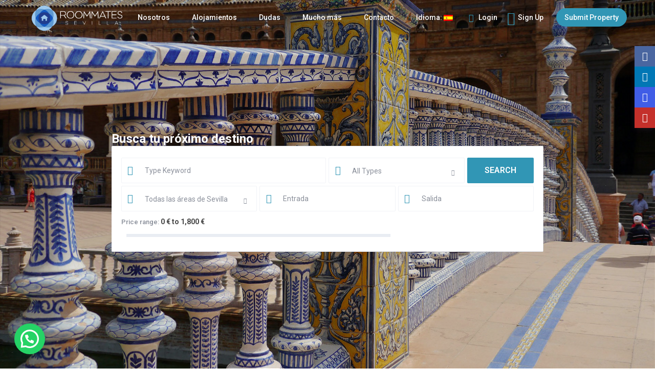

--- FILE ---
content_type: text/html; charset=UTF-8
request_url: https://www.roommatesevilla.com/
body_size: 55550
content:
<!DOCTYPE html>
<html lang="es">
    <head>
        <meta charset="UTF-8" />
        <meta name="viewport" content="width=device-width, initial-scale=1,user-scalable=no">
        <link rel="pingback" href="https://roommatesevilla.com/xmlrpc.php" />
        
    <meta name='robots' content='index, follow, max-image-preview:large, max-snippet:-1, max-video-preview:-1' />
	<style>img:is([sizes="auto" i], [sizes^="auto," i]) { contain-intrinsic-size: 3000px 1500px }</style>
	
	<!-- This site is optimized with the Yoast SEO plugin v25.3 - https://yoast.com/wordpress/plugins/seo/ -->
	<title>Roommates Sevilla - Lo que necesitas para disfrutar de Sevilla - Roommates Sevilla</title>
	<link rel="canonical" href="https://roommatesevilla.com/" />
	<meta property="og:locale" content="es_ES" />
	<meta property="og:type" content="website" />
	<meta property="og:title" content="Roommates Sevilla - Lo que necesitas para disfrutar de Sevilla - Roommates Sevilla" />
	<meta property="og:url" content="https://roommatesevilla.com/" />
	<meta property="og:site_name" content="Roommates Sevilla" />
	<meta property="article:modified_time" content="2021-12-13T16:51:19+00:00" />
	<meta name="twitter:card" content="summary_large_image" />
	<script type="application/ld+json" class="yoast-schema-graph">{"@context":"https://schema.org","@graph":[{"@type":"WebPage","@id":"https://roommatesevilla.com/","url":"https://roommatesevilla.com/","name":"Roommates Sevilla - Lo que necesitas para disfrutar de Sevilla - Roommates Sevilla","isPartOf":{"@id":"https://roommatesevilla.com/#website"},"datePublished":"2018-08-09T10:08:08+00:00","dateModified":"2021-12-13T16:51:19+00:00","breadcrumb":{"@id":"https://roommatesevilla.com/#breadcrumb"},"inLanguage":"es","potentialAction":[{"@type":"ReadAction","target":["https://roommatesevilla.com/"]}]},{"@type":"BreadcrumbList","@id":"https://roommatesevilla.com/#breadcrumb","itemListElement":[{"@type":"ListItem","position":1,"name":"Portada"}]},{"@type":"WebSite","@id":"https://roommatesevilla.com/#website","url":"https://roommatesevilla.com/","name":"Roommates Sevilla","description":"Alojamientos en Sevilla","potentialAction":[{"@type":"SearchAction","target":{"@type":"EntryPoint","urlTemplate":"https://roommatesevilla.com/?s={search_term_string}"},"query-input":{"@type":"PropertyValueSpecification","valueRequired":true,"valueName":"search_term_string"}}],"inLanguage":"es"}]}</script>
	<!-- / Yoast SEO plugin. -->


<link rel='dns-prefetch' href='//www.google.com' />
<link rel='dns-prefetch' href='//fonts.googleapis.com' />
<link rel="alternate" type="application/rss+xml" title="Roommates Sevilla &raquo; Feed" href="https://roommatesevilla.com/feed/" />
<link rel="alternate" type="application/rss+xml" title="Roommates Sevilla &raquo; Feed de los comentarios" href="https://roommatesevilla.com/comments/feed/" />
<script type="text/javascript">
/* <![CDATA[ */
window._wpemojiSettings = {"baseUrl":"https:\/\/s.w.org\/images\/core\/emoji\/16.0.1\/72x72\/","ext":".png","svgUrl":"https:\/\/s.w.org\/images\/core\/emoji\/16.0.1\/svg\/","svgExt":".svg","source":{"concatemoji":"https:\/\/roommatesevilla.com\/wp-includes\/js\/wp-emoji-release.min.js?ver=6.8.3"}};
/*! This file is auto-generated */
!function(s,n){var o,i,e;function c(e){try{var t={supportTests:e,timestamp:(new Date).valueOf()};sessionStorage.setItem(o,JSON.stringify(t))}catch(e){}}function p(e,t,n){e.clearRect(0,0,e.canvas.width,e.canvas.height),e.fillText(t,0,0);var t=new Uint32Array(e.getImageData(0,0,e.canvas.width,e.canvas.height).data),a=(e.clearRect(0,0,e.canvas.width,e.canvas.height),e.fillText(n,0,0),new Uint32Array(e.getImageData(0,0,e.canvas.width,e.canvas.height).data));return t.every(function(e,t){return e===a[t]})}function u(e,t){e.clearRect(0,0,e.canvas.width,e.canvas.height),e.fillText(t,0,0);for(var n=e.getImageData(16,16,1,1),a=0;a<n.data.length;a++)if(0!==n.data[a])return!1;return!0}function f(e,t,n,a){switch(t){case"flag":return n(e,"\ud83c\udff3\ufe0f\u200d\u26a7\ufe0f","\ud83c\udff3\ufe0f\u200b\u26a7\ufe0f")?!1:!n(e,"\ud83c\udde8\ud83c\uddf6","\ud83c\udde8\u200b\ud83c\uddf6")&&!n(e,"\ud83c\udff4\udb40\udc67\udb40\udc62\udb40\udc65\udb40\udc6e\udb40\udc67\udb40\udc7f","\ud83c\udff4\u200b\udb40\udc67\u200b\udb40\udc62\u200b\udb40\udc65\u200b\udb40\udc6e\u200b\udb40\udc67\u200b\udb40\udc7f");case"emoji":return!a(e,"\ud83e\udedf")}return!1}function g(e,t,n,a){var r="undefined"!=typeof WorkerGlobalScope&&self instanceof WorkerGlobalScope?new OffscreenCanvas(300,150):s.createElement("canvas"),o=r.getContext("2d",{willReadFrequently:!0}),i=(o.textBaseline="top",o.font="600 32px Arial",{});return e.forEach(function(e){i[e]=t(o,e,n,a)}),i}function t(e){var t=s.createElement("script");t.src=e,t.defer=!0,s.head.appendChild(t)}"undefined"!=typeof Promise&&(o="wpEmojiSettingsSupports",i=["flag","emoji"],n.supports={everything:!0,everythingExceptFlag:!0},e=new Promise(function(e){s.addEventListener("DOMContentLoaded",e,{once:!0})}),new Promise(function(t){var n=function(){try{var e=JSON.parse(sessionStorage.getItem(o));if("object"==typeof e&&"number"==typeof e.timestamp&&(new Date).valueOf()<e.timestamp+604800&&"object"==typeof e.supportTests)return e.supportTests}catch(e){}return null}();if(!n){if("undefined"!=typeof Worker&&"undefined"!=typeof OffscreenCanvas&&"undefined"!=typeof URL&&URL.createObjectURL&&"undefined"!=typeof Blob)try{var e="postMessage("+g.toString()+"("+[JSON.stringify(i),f.toString(),p.toString(),u.toString()].join(",")+"));",a=new Blob([e],{type:"text/javascript"}),r=new Worker(URL.createObjectURL(a),{name:"wpTestEmojiSupports"});return void(r.onmessage=function(e){c(n=e.data),r.terminate(),t(n)})}catch(e){}c(n=g(i,f,p,u))}t(n)}).then(function(e){for(var t in e)n.supports[t]=e[t],n.supports.everything=n.supports.everything&&n.supports[t],"flag"!==t&&(n.supports.everythingExceptFlag=n.supports.everythingExceptFlag&&n.supports[t]);n.supports.everythingExceptFlag=n.supports.everythingExceptFlag&&!n.supports.flag,n.DOMReady=!1,n.readyCallback=function(){n.DOMReady=!0}}).then(function(){return e}).then(function(){var e;n.supports.everything||(n.readyCallback(),(e=n.source||{}).concatemoji?t(e.concatemoji):e.wpemoji&&e.twemoji&&(t(e.twemoji),t(e.wpemoji)))}))}((window,document),window._wpemojiSettings);
/* ]]> */
</script>
<style id='wp-emoji-styles-inline-css' type='text/css'>

	img.wp-smiley, img.emoji {
		display: inline !important;
		border: none !important;
		box-shadow: none !important;
		height: 1em !important;
		width: 1em !important;
		margin: 0 0.07em !important;
		vertical-align: -0.1em !important;
		background: none !important;
		padding: 0 !important;
	}
</style>
<link rel='stylesheet' id='wp-block-library-css' href='https://roommatesevilla.com/wp-includes/css/dist/block-library/style.min.css?ver=6.8.3' type='text/css' media='all' />
<style id='classic-theme-styles-inline-css' type='text/css'>
/*! This file is auto-generated */
.wp-block-button__link{color:#fff;background-color:#32373c;border-radius:9999px;box-shadow:none;text-decoration:none;padding:calc(.667em + 2px) calc(1.333em + 2px);font-size:1.125em}.wp-block-file__button{background:#32373c;color:#fff;text-decoration:none}
</style>
<style id='joinchat-button-style-inline-css' type='text/css'>
.wp-block-joinchat-button{border:none!important;text-align:center}.wp-block-joinchat-button figure{display:table;margin:0 auto;padding:0}.wp-block-joinchat-button figcaption{font:normal normal 400 .6em/2em var(--wp--preset--font-family--system-font,sans-serif);margin:0;padding:0}.wp-block-joinchat-button .joinchat-button__qr{background-color:#fff;border:6px solid #25d366;border-radius:30px;box-sizing:content-box;display:block;height:200px;margin:auto;overflow:hidden;padding:10px;width:200px}.wp-block-joinchat-button .joinchat-button__qr canvas,.wp-block-joinchat-button .joinchat-button__qr img{display:block;margin:auto}.wp-block-joinchat-button .joinchat-button__link{align-items:center;background-color:#25d366;border:6px solid #25d366;border-radius:30px;display:inline-flex;flex-flow:row nowrap;justify-content:center;line-height:1.25em;margin:0 auto;text-decoration:none}.wp-block-joinchat-button .joinchat-button__link:before{background:transparent var(--joinchat-ico) no-repeat center;background-size:100%;content:"";display:block;height:1.5em;margin:-.75em .75em -.75em 0;width:1.5em}.wp-block-joinchat-button figure+.joinchat-button__link{margin-top:10px}@media (orientation:landscape)and (min-height:481px),(orientation:portrait)and (min-width:481px){.wp-block-joinchat-button.joinchat-button--qr-only figure+.joinchat-button__link{display:none}}@media (max-width:480px),(orientation:landscape)and (max-height:480px){.wp-block-joinchat-button figure{display:none}}

</style>
<link rel='stylesheet' id='wp-components-css' href='https://roommatesevilla.com/wp-includes/css/dist/components/style.min.css?ver=6.8.3' type='text/css' media='all' />
<link rel='stylesheet' id='wp-preferences-css' href='https://roommatesevilla.com/wp-includes/css/dist/preferences/style.min.css?ver=6.8.3' type='text/css' media='all' />
<link rel='stylesheet' id='wp-block-editor-css' href='https://roommatesevilla.com/wp-includes/css/dist/block-editor/style.min.css?ver=6.8.3' type='text/css' media='all' />
<link rel='stylesheet' id='wp-reusable-blocks-css' href='https://roommatesevilla.com/wp-includes/css/dist/reusable-blocks/style.min.css?ver=6.8.3' type='text/css' media='all' />
<link rel='stylesheet' id='wp-patterns-css' href='https://roommatesevilla.com/wp-includes/css/dist/patterns/style.min.css?ver=6.8.3' type='text/css' media='all' />
<link rel='stylesheet' id='wp-editor-css' href='https://roommatesevilla.com/wp-includes/css/dist/editor/style.min.css?ver=6.8.3' type='text/css' media='all' />
<link rel='stylesheet' id='rentals_gutenberg-cgb-style-css-css' href='https://roommatesevilla.com/wp-content/plugins/rentals-gutenberg/dist/blocks.style.build.css?ver=6.8.3' type='text/css' media='all' />
<style id='global-styles-inline-css' type='text/css'>
:root{--wp--preset--aspect-ratio--square: 1;--wp--preset--aspect-ratio--4-3: 4/3;--wp--preset--aspect-ratio--3-4: 3/4;--wp--preset--aspect-ratio--3-2: 3/2;--wp--preset--aspect-ratio--2-3: 2/3;--wp--preset--aspect-ratio--16-9: 16/9;--wp--preset--aspect-ratio--9-16: 9/16;--wp--preset--color--black: #000000;--wp--preset--color--cyan-bluish-gray: #abb8c3;--wp--preset--color--white: #ffffff;--wp--preset--color--pale-pink: #f78da7;--wp--preset--color--vivid-red: #cf2e2e;--wp--preset--color--luminous-vivid-orange: #ff6900;--wp--preset--color--luminous-vivid-amber: #fcb900;--wp--preset--color--light-green-cyan: #7bdcb5;--wp--preset--color--vivid-green-cyan: #00d084;--wp--preset--color--pale-cyan-blue: #8ed1fc;--wp--preset--color--vivid-cyan-blue: #0693e3;--wp--preset--color--vivid-purple: #9b51e0;--wp--preset--gradient--vivid-cyan-blue-to-vivid-purple: linear-gradient(135deg,rgba(6,147,227,1) 0%,rgb(155,81,224) 100%);--wp--preset--gradient--light-green-cyan-to-vivid-green-cyan: linear-gradient(135deg,rgb(122,220,180) 0%,rgb(0,208,130) 100%);--wp--preset--gradient--luminous-vivid-amber-to-luminous-vivid-orange: linear-gradient(135deg,rgba(252,185,0,1) 0%,rgba(255,105,0,1) 100%);--wp--preset--gradient--luminous-vivid-orange-to-vivid-red: linear-gradient(135deg,rgba(255,105,0,1) 0%,rgb(207,46,46) 100%);--wp--preset--gradient--very-light-gray-to-cyan-bluish-gray: linear-gradient(135deg,rgb(238,238,238) 0%,rgb(169,184,195) 100%);--wp--preset--gradient--cool-to-warm-spectrum: linear-gradient(135deg,rgb(74,234,220) 0%,rgb(151,120,209) 20%,rgb(207,42,186) 40%,rgb(238,44,130) 60%,rgb(251,105,98) 80%,rgb(254,248,76) 100%);--wp--preset--gradient--blush-light-purple: linear-gradient(135deg,rgb(255,206,236) 0%,rgb(152,150,240) 100%);--wp--preset--gradient--blush-bordeaux: linear-gradient(135deg,rgb(254,205,165) 0%,rgb(254,45,45) 50%,rgb(107,0,62) 100%);--wp--preset--gradient--luminous-dusk: linear-gradient(135deg,rgb(255,203,112) 0%,rgb(199,81,192) 50%,rgb(65,88,208) 100%);--wp--preset--gradient--pale-ocean: linear-gradient(135deg,rgb(255,245,203) 0%,rgb(182,227,212) 50%,rgb(51,167,181) 100%);--wp--preset--gradient--electric-grass: linear-gradient(135deg,rgb(202,248,128) 0%,rgb(113,206,126) 100%);--wp--preset--gradient--midnight: linear-gradient(135deg,rgb(2,3,129) 0%,rgb(40,116,252) 100%);--wp--preset--font-size--small: 13px;--wp--preset--font-size--medium: 20px;--wp--preset--font-size--large: 36px;--wp--preset--font-size--x-large: 42px;--wp--preset--spacing--20: 0.44rem;--wp--preset--spacing--30: 0.67rem;--wp--preset--spacing--40: 1rem;--wp--preset--spacing--50: 1.5rem;--wp--preset--spacing--60: 2.25rem;--wp--preset--spacing--70: 3.38rem;--wp--preset--spacing--80: 5.06rem;--wp--preset--shadow--natural: 6px 6px 9px rgba(0, 0, 0, 0.2);--wp--preset--shadow--deep: 12px 12px 50px rgba(0, 0, 0, 0.4);--wp--preset--shadow--sharp: 6px 6px 0px rgba(0, 0, 0, 0.2);--wp--preset--shadow--outlined: 6px 6px 0px -3px rgba(255, 255, 255, 1), 6px 6px rgba(0, 0, 0, 1);--wp--preset--shadow--crisp: 6px 6px 0px rgba(0, 0, 0, 1);}:where(.is-layout-flex){gap: 0.5em;}:where(.is-layout-grid){gap: 0.5em;}body .is-layout-flex{display: flex;}.is-layout-flex{flex-wrap: wrap;align-items: center;}.is-layout-flex > :is(*, div){margin: 0;}body .is-layout-grid{display: grid;}.is-layout-grid > :is(*, div){margin: 0;}:where(.wp-block-columns.is-layout-flex){gap: 2em;}:where(.wp-block-columns.is-layout-grid){gap: 2em;}:where(.wp-block-post-template.is-layout-flex){gap: 1.25em;}:where(.wp-block-post-template.is-layout-grid){gap: 1.25em;}.has-black-color{color: var(--wp--preset--color--black) !important;}.has-cyan-bluish-gray-color{color: var(--wp--preset--color--cyan-bluish-gray) !important;}.has-white-color{color: var(--wp--preset--color--white) !important;}.has-pale-pink-color{color: var(--wp--preset--color--pale-pink) !important;}.has-vivid-red-color{color: var(--wp--preset--color--vivid-red) !important;}.has-luminous-vivid-orange-color{color: var(--wp--preset--color--luminous-vivid-orange) !important;}.has-luminous-vivid-amber-color{color: var(--wp--preset--color--luminous-vivid-amber) !important;}.has-light-green-cyan-color{color: var(--wp--preset--color--light-green-cyan) !important;}.has-vivid-green-cyan-color{color: var(--wp--preset--color--vivid-green-cyan) !important;}.has-pale-cyan-blue-color{color: var(--wp--preset--color--pale-cyan-blue) !important;}.has-vivid-cyan-blue-color{color: var(--wp--preset--color--vivid-cyan-blue) !important;}.has-vivid-purple-color{color: var(--wp--preset--color--vivid-purple) !important;}.has-black-background-color{background-color: var(--wp--preset--color--black) !important;}.has-cyan-bluish-gray-background-color{background-color: var(--wp--preset--color--cyan-bluish-gray) !important;}.has-white-background-color{background-color: var(--wp--preset--color--white) !important;}.has-pale-pink-background-color{background-color: var(--wp--preset--color--pale-pink) !important;}.has-vivid-red-background-color{background-color: var(--wp--preset--color--vivid-red) !important;}.has-luminous-vivid-orange-background-color{background-color: var(--wp--preset--color--luminous-vivid-orange) !important;}.has-luminous-vivid-amber-background-color{background-color: var(--wp--preset--color--luminous-vivid-amber) !important;}.has-light-green-cyan-background-color{background-color: var(--wp--preset--color--light-green-cyan) !important;}.has-vivid-green-cyan-background-color{background-color: var(--wp--preset--color--vivid-green-cyan) !important;}.has-pale-cyan-blue-background-color{background-color: var(--wp--preset--color--pale-cyan-blue) !important;}.has-vivid-cyan-blue-background-color{background-color: var(--wp--preset--color--vivid-cyan-blue) !important;}.has-vivid-purple-background-color{background-color: var(--wp--preset--color--vivid-purple) !important;}.has-black-border-color{border-color: var(--wp--preset--color--black) !important;}.has-cyan-bluish-gray-border-color{border-color: var(--wp--preset--color--cyan-bluish-gray) !important;}.has-white-border-color{border-color: var(--wp--preset--color--white) !important;}.has-pale-pink-border-color{border-color: var(--wp--preset--color--pale-pink) !important;}.has-vivid-red-border-color{border-color: var(--wp--preset--color--vivid-red) !important;}.has-luminous-vivid-orange-border-color{border-color: var(--wp--preset--color--luminous-vivid-orange) !important;}.has-luminous-vivid-amber-border-color{border-color: var(--wp--preset--color--luminous-vivid-amber) !important;}.has-light-green-cyan-border-color{border-color: var(--wp--preset--color--light-green-cyan) !important;}.has-vivid-green-cyan-border-color{border-color: var(--wp--preset--color--vivid-green-cyan) !important;}.has-pale-cyan-blue-border-color{border-color: var(--wp--preset--color--pale-cyan-blue) !important;}.has-vivid-cyan-blue-border-color{border-color: var(--wp--preset--color--vivid-cyan-blue) !important;}.has-vivid-purple-border-color{border-color: var(--wp--preset--color--vivid-purple) !important;}.has-vivid-cyan-blue-to-vivid-purple-gradient-background{background: var(--wp--preset--gradient--vivid-cyan-blue-to-vivid-purple) !important;}.has-light-green-cyan-to-vivid-green-cyan-gradient-background{background: var(--wp--preset--gradient--light-green-cyan-to-vivid-green-cyan) !important;}.has-luminous-vivid-amber-to-luminous-vivid-orange-gradient-background{background: var(--wp--preset--gradient--luminous-vivid-amber-to-luminous-vivid-orange) !important;}.has-luminous-vivid-orange-to-vivid-red-gradient-background{background: var(--wp--preset--gradient--luminous-vivid-orange-to-vivid-red) !important;}.has-very-light-gray-to-cyan-bluish-gray-gradient-background{background: var(--wp--preset--gradient--very-light-gray-to-cyan-bluish-gray) !important;}.has-cool-to-warm-spectrum-gradient-background{background: var(--wp--preset--gradient--cool-to-warm-spectrum) !important;}.has-blush-light-purple-gradient-background{background: var(--wp--preset--gradient--blush-light-purple) !important;}.has-blush-bordeaux-gradient-background{background: var(--wp--preset--gradient--blush-bordeaux) !important;}.has-luminous-dusk-gradient-background{background: var(--wp--preset--gradient--luminous-dusk) !important;}.has-pale-ocean-gradient-background{background: var(--wp--preset--gradient--pale-ocean) !important;}.has-electric-grass-gradient-background{background: var(--wp--preset--gradient--electric-grass) !important;}.has-midnight-gradient-background{background: var(--wp--preset--gradient--midnight) !important;}.has-small-font-size{font-size: var(--wp--preset--font-size--small) !important;}.has-medium-font-size{font-size: var(--wp--preset--font-size--medium) !important;}.has-large-font-size{font-size: var(--wp--preset--font-size--large) !important;}.has-x-large-font-size{font-size: var(--wp--preset--font-size--x-large) !important;}
:where(.wp-block-post-template.is-layout-flex){gap: 1.25em;}:where(.wp-block-post-template.is-layout-grid){gap: 1.25em;}
:where(.wp-block-columns.is-layout-flex){gap: 2em;}:where(.wp-block-columns.is-layout-grid){gap: 2em;}
:root :where(.wp-block-pullquote){font-size: 1.5em;line-height: 1.6;}
</style>
<link rel='stylesheet' id='dnd-upload-cf7-css' href='https://roommatesevilla.com/wp-content/plugins/drag-and-drop-multiple-file-upload-contact-form-7/assets/css/dnd-upload-cf7.css?ver=1.3.9.0' type='text/css' media='all' />
<link rel='stylesheet' id='contact-form-7-css' href='https://roommatesevilla.com/wp-content/plugins/contact-form-7/includes/css/styles.css?ver=6.0.6' type='text/css' media='all' />
<link rel='stylesheet' id='bootstrap-css' href='https://roommatesevilla.com/wp-content/themes/wprentals/css/bootstrap.css?ver=1.0' type='text/css' media='all' />
<link rel='stylesheet' id='bootstrap-theme-css' href='https://roommatesevilla.com/wp-content/themes/wprentals/css/bootstrap-theme.css?ver=1.0' type='text/css' media='all' />
<link rel='stylesheet' id='wpestate_style-css' href='https://roommatesevilla.com/wp-content/themes/wprentals/style.css?ver=1.0' type='text/css' media='all' />
<link rel='stylesheet' id='wpestate_media-css' href='https://roommatesevilla.com/wp-content/themes/wprentals/css/my_media.css?ver=1.0' type='text/css' media='all' />
<link rel='stylesheet' id='jquery-ui.min-css' href='https://roommatesevilla.com/wp-content/themes/wprentals/css/jquery-ui.min.css?ver=6.8.3' type='text/css' media='all' />
<link rel='stylesheet' id='daterangepicker-css' href='https://roommatesevilla.com/wp-content/themes/wprentals/css/daterangepicker.css?ver=6.8.3' type='text/css' media='all' />
<link rel='stylesheet' id='wpestate-roboto-css' href='https://fonts.googleapis.com/css?family=Roboto%3A300%2C400%2C500%2C600%2C700%2C900&#038;display=swap&#038;subset=latin-ext&#038;ver=6.8.3' type='text/css' media='all' />
<link rel='stylesheet' id='fontello-css' href='https://roommatesevilla.com/wp-content/themes/wprentals/css/fontello.css?ver=6.8.3' type='text/css' media='all' />
<link rel='stylesheet' id='font-awesome.min-css' href='https://roommatesevilla.com/wp-content/themes/wprentals/css/fontawesome/css/font-awesome.min.css?ver=6.8.3' type='text/css' media='all' />
<link rel='stylesheet' id='font-awesome5.min-css' href='https://roommatesevilla.com/wp-content/themes/wprentals/css/fontawesome/all.css?ver=6.8.3' type='text/css' media='all' />
<link rel='stylesheet' id='js_composer_front-css' href='https://roommatesevilla.com/wp-content/plugins/js_composer/assets/css/js_composer.min.css?ver=6.9.0' type='text/css' media='all' />
<link rel='stylesheet' id='bsf-Defaults-css' href='https://roommatesevilla.com/wp-content/uploads/smile_fonts/Defaults/Defaults.css?ver=3.19.11' type='text/css' media='all' />
<link rel='stylesheet' id='ultimate-vc-addons-style-css' href='https://roommatesevilla.com/wp-content/plugins/Ultimate_VC_Addons/assets/min-css/style.min.css?ver=3.19.11' type='text/css' media='all' />
<link rel='stylesheet' id='ultimate-vc-addons-btn-css' href='https://roommatesevilla.com/wp-content/plugins/Ultimate_VC_Addons/assets/min-css/advanced-buttons.min.css?ver=3.19.11' type='text/css' media='all' />
<link rel='stylesheet' id='ultimate-vc-addons-headings-style-css' href='https://roommatesevilla.com/wp-content/plugins/Ultimate_VC_Addons/assets/min-css/headings.min.css?ver=3.19.11' type='text/css' media='all' />
<script type="text/javascript" src="https://roommatesevilla.com/wp-includes/js/jquery/jquery.min.js?ver=3.7.1" id="jquery-core-js"></script>
<script type="text/javascript" src="https://roommatesevilla.com/wp-includes/js/jquery/jquery-migrate.min.js?ver=3.4.1" id="jquery-migrate-js"></script>
<script type="text/javascript" src="https://roommatesevilla.com/wp-content/themes/wprentals/js/modernizr.custom.62456.js?ver=1.0" id="modernizr-js"></script>
<script type="text/javascript" src="https://roommatesevilla.com/wp-content/plugins/Ultimate_VC_Addons/assets/min-js/ultimate-params.min.js?ver=3.19.11" id="ultimate-vc-addons-params-js"></script>
<script type="text/javascript" src="https://roommatesevilla.com/wp-content/plugins/Ultimate_VC_Addons/assets/min-js/custom.min.js?ver=3.19.11" id="ultimate-vc-addons-custom-js"></script>
<script type="text/javascript" src="https://roommatesevilla.com/wp-content/plugins/Ultimate_VC_Addons/assets/min-js/headings.min.js?ver=3.19.11" id="ultimate-vc-addons-headings-script-js"></script>
<link rel="https://api.w.org/" href="https://roommatesevilla.com/wp-json/" /><link rel="alternate" title="JSON" type="application/json" href="https://roommatesevilla.com/wp-json/wp/v2/pages/1929" /><link rel="EditURI" type="application/rsd+xml" title="RSD" href="https://roommatesevilla.com/xmlrpc.php?rsd" />
<meta name="generator" content="WordPress 6.8.3" />
<link rel='shortlink' href='https://roommatesevilla.com/' />
<link rel="alternate" title="oEmbed (JSON)" type="application/json+oembed" href="https://roommatesevilla.com/wp-json/oembed/1.0/embed?url=https%3A%2F%2Froommatesevilla.com%2F" />
<link rel="alternate" title="oEmbed (XML)" type="text/xml+oembed" href="https://roommatesevilla.com/wp-json/oembed/1.0/embed?url=https%3A%2F%2Froommatesevilla.com%2F&#038;format=xml" />
<style type="text/css">
.qtranxs_flag_es {background-image: url(https://roommatesevilla.com/wp-content/plugins/qtranslate-x/flags/es.png); background-repeat: no-repeat;}
.qtranxs_flag_en {background-image: url(https://roommatesevilla.com/wp-content/plugins/qtranslate-x/flags/gb.png); background-repeat: no-repeat;}
</style>
<link hreflang="es" href="https://www.roommatesevilla.com/?lang=es" rel="alternate" />
<link hreflang="en" href="https://www.roommatesevilla.com/?lang=en" rel="alternate" />
<link hreflang="x-default" href="https://www.roommatesevilla.com/" rel="alternate" />
<meta name="generator" content="qTranslate-X 3.4.6.8" />
<style type='text/css'></style><meta name="generator" content="Elementor 3.29.2; features: additional_custom_breakpoints, e_local_google_fonts; settings: css_print_method-external, google_font-enabled, font_display-auto">
			<style>
				.e-con.e-parent:nth-of-type(n+4):not(.e-lazyloaded):not(.e-no-lazyload),
				.e-con.e-parent:nth-of-type(n+4):not(.e-lazyloaded):not(.e-no-lazyload) * {
					background-image: none !important;
				}
				@media screen and (max-height: 1024px) {
					.e-con.e-parent:nth-of-type(n+3):not(.e-lazyloaded):not(.e-no-lazyload),
					.e-con.e-parent:nth-of-type(n+3):not(.e-lazyloaded):not(.e-no-lazyload) * {
						background-image: none !important;
					}
				}
				@media screen and (max-height: 640px) {
					.e-con.e-parent:nth-of-type(n+2):not(.e-lazyloaded):not(.e-no-lazyload),
					.e-con.e-parent:nth-of-type(n+2):not(.e-lazyloaded):not(.e-no-lazyload) * {
						background-image: none !important;
					}
				}
			</style>
			<meta name="generator" content="Powered by WPBakery Page Builder - drag and drop page builder for WordPress."/>
<link rel="icon" href="https://roommatesevilla.com/wp-content/uploads/2018/09/LOGO-WEB-SMALL-1-60x60.png" sizes="32x32" />
<link rel="icon" href="https://roommatesevilla.com/wp-content/uploads/2018/09/LOGO-WEB-SMALL-1-e1537028264528.png" sizes="192x192" />
<link rel="apple-touch-icon" href="https://roommatesevilla.com/wp-content/uploads/2018/09/LOGO-WEB-SMALL-1-e1537028264528.png" />
<meta name="msapplication-TileImage" content="https://roommatesevilla.com/wp-content/uploads/2018/09/LOGO-WEB-SMALL-1-e1537028264528.png" />
		<style type="text/css" id="wp-custom-css">
			
#adv-search-3 {
    display: none;
}
#listing_description .panel-body {
max-height: 100%!important;
}
#view_more_desc{
display:none!important;
}

.cost_row {
    display: none;
}


.space_extra_opt {
    display: none;
}

.instant_depozit_value {
    display: none;
}

.category_tagline{
    display: none;
}

.cost_row_instant.instant_depozit{
    display: none;
}

.cost_row_instant.instant_balance {
    display: none;
}

#profile_message {
	display: none!important;
}

#listing_owner {
	   display: none;
}

.owner-page-wrapper {
	   display: none;
}

.info-container_booking .proceed-payment_full{
display:none!important;
}

.generate_invoice{
display:none!important;
}



.submit_booking_front_wrapper{
display: none;
}

.dropdown-menu.filter_menu{
max-height: 700px;
	z-index: 999!important;
}

.advanced_search_shortcode{
	z-index: 999!important;
}

.property_menu_wrapper_insider{
margin-left: 10%;
}







		</style>
		<style type="text/css" data-type="vc_custom-css">.breadcrumb_container {
    display: none;
}

.hero {
    /*background: url(https://roommatesevilla.com/wp-content/uploads/2020/01/20aa-plaza-espana-1751442_960_720.jpg);
    background-position: center center;
    background-size: cover;*/
}

.hero2 {
    background: url(https://roommatesevilla.com/wp-content/uploads/2021/02/habitaciones.jpg);
    background-position: center center;
    background-size: cover;
    padding: 150px 0;
}

.vc_general.vc_cta3.vc_cta3-style-custom {
    border-color: #ffffff;
    background-color: #f7f7f7;
}

.advanced_search_shortcode{
  position: relative;
 z-index: 50; 
	
}


.content_wrapper {
    width: 100%;
}</style><style type="text/css" data-type="vc_shortcodes-custom-css">.vc_custom_1613394416705{padding-top: 60px !important;padding-bottom: 60px !important;}.vc_custom_1613394416705{padding-top: 60px !important;padding-bottom: 60px !important;}.vc_custom_1440426329136{padding-top: 0px !important;padding-right: 0px !important;padding-bottom: 0px !important;padding-left: 0px !important;}.vc_custom_1618216168853{padding-bottom: 15px !important;}.vc_custom_1618308581565{margin-top: 60px !important;}.vc_custom_1440426329136{padding-top: 0px !important;padding-right: 0px !important;padding-bottom: 0px !important;padding-left: 0px !important;}.vc_custom_1617608670078{padding-bottom: 15px !important;}.vc_custom_1618215599908{margin-top: 60px !important;}</style><noscript><style> .wpb_animate_when_almost_visible { opacity: 1; }</style></noscript><script type="text/javascript">
	jQuery('select#prop_category_submit option[value="-1"]').attr("selected",true);
	
	
	// Diferent language	
	jQuery(document).ready(function(){ 
		var theLanguage = jQuery('html').attr('lang');		
		if (theLanguage == "en-US") {
			jQuery('#check_in_shortcode').attr("placeholder", "Checkin");
			jQuery('#check_out_shortcode').attr("placeholder", "Checkout");
			
			jQuery('#check_in').attr("placeholder", "Checkin");
			jQuery('#check_out').attr("placeholder", "Checkout");
		} 
	});
</script>

<style>	
	.listing-unit-img-wrapper > a,
	.carousel-inner .item > a {
		float: left;
		margin-bottom: 20px;
	}
	
	.adv_search_hidden_fields {
		display: block !important;
	}
	
	.home .adv-search-4 > form > div:nth-child(2){
		width: 33.33333333%;
	}
	
	.adv-search-4 > form > div:nth-child(3),
	.adv_handler,
	.advanced_search_form_wrapper > form > div:nth-child(3),
	.span_widemeta.span_comments,
	.archive.category .adv-search-4 {
		display: none;
	}
	
	#advanced_submit_4 {
		width: 100% !important;
	}
	
	.wpcf7-form-control-wrap input[type=tel] {
		background-color: #fff;
		border: 1px solid #e7e9ef;
		color: #8A8F9A;
		height: 50px;
		padding: 15px;
		width: 100%;
	}
	
	textarea.wpcf7-form-control {
		min-height: 140px;
	}
	
	.prop_social .share_whatsapp:hover, .header_social .share_whatsapp:hover {
		background-color: #4adf83;
		border: 1px solid #4adf83;
	}
	.hide-roommate {
		display: none !important;
	}
	
	/*Blog*/
	.page-template-blog_list .search_wrapper  {
		display: none;
	}
	
	/*Cambiar "por noche"*/
	html[lang="en-US"] .pernight,
	html[lang="es"] .pernight,
	html[lang="en-US"] .pernight_label,
	html[lang="es"] .pernight_label {
		visibility: hidden;
		font-size: 0;
	}
	
	html[lang="en-US"] .pernight:before,
	html[lang="es"] .pernight:before,
	html[lang="en-US"] .pernight_label:before,
	html[lang="es"] .pernight_label:before {
		visibility: visible;
		font-size: 15px;
	}
	
	html[lang="en-US"] .pernight:before {
		content: " /month";
	}
	
	html[lang="es"] .pernight:before {
		content: " /mes";
	}	
	
	html[lang="en-US"] .pernight_label:before {
		content: " per month";
	}
	
	html[lang="es"] .pernight_label:before {
		content: " por mes";
	}
	
	
	.check_avalability,
	.owner_listing_image {
		border-color: #3196b5 !important;
	}
	
	.panel-title-arrow,
	.tag-cloud-link:hover,
	.unread_mess_wrap_menu,
	.vc_button.wpb_btn-info,
	.label-info,
	.user_dashboard_panel_guide .active:after {
		background-color: #3196b5 !important;
	}
	
	.user_dashboard_links a:hover,
	.edit_class, .user_dashboard_links .user_tab_active {
		border-left-color: #3196b5 !important;
	}
	
	.advanced_search_submit_button, .check_avalability, .return_woo_button, .wpestate_header_view_checkout, .wpestate_header_view_cart, #submit_booking_front_instant, #submit_booking_front, #submit_booking_front_link, #advanced_submit_widget, #advanced_submit_2_mobile, #advanced_submit_2, #advanced_submit_3, #submit_action,
	.advanced_search_submit_button:hover, #submit_action:hover, #advanced_submit_3:hover, #advanced_submit_4:hover, .adv_handler:hover, #submit_booking_front_instant:hover, #submit_booking_front:hover, #submit_booking_front_link:hover, #advanced_submit_widget:hover, #advanced_submit_2_mobile:hover, #advanced_submit_2:hover,
	#wpestate_slider_radius .ui-widget-header, #slider_price_mobile .ui-widget-header, #slider_price_sh .ui-widget-header, #slider_price .ui-widget-header, #slider_price_widget .ui-widget-header,
	.featured_div,
	.ui-slider-handle.ui-state-hover,
	.ui-slider-handle.ui-state-focus,
	.property_unit_v3 .price_unit,
	#agent_submit_contact:hover, #wp-forgot-but:hover, #wp-submit-register_sh:hover, #wp-submit-register:hover, .comment-form #submit:hover, #wp-login-but:hover, .vc_button.wpb_btn-info:hover, .vc_button.wpb_btn-info:active, .vc_button.wpb_btn-info.active, .vc_button.wpb_btn-info.disabled, .vc_button.wpb_btn-info[disabled],
	#agent_submit_contact,
	.mess_send_reply_button, #change_pass, #update_profile, #book_dates, #aaiu-uploader, #set_price_dates, #book_dates, #edit_prop_ammenities, #edit_prop_locations, #google_capture, #edit_prop_details, #edit_prop_image, #edit_prop_price, #edit_prop_1, #edit_calendar, #form_submit_1, #submit_mess_front, .modal-content #wp-login-but, #wp-login-but_sh, #delete_profile, #user-id-uploader,
	#wp-submit-register_sh, #wp-submit-register, #wp-forgot-but, #wp-login-but, .comment-form #submit, #wp-forgot-but_shortcode, #wp-login-but-wd, #wp-submit-register_wd,
	.listing_type_3 .listing_main_image_price, .listing_type_1 .listing_main_image_price,
	#wp-submit-register_wd:hover, #wp-forgot-but_shortcode:hover, #wp-login-but-wd:hover, .mess_send_reply_button:hover, #change_pass:hover, #update_profile:hover, #book_dates:hover, #aaiu-uploader:hover, #set_price_dates:hover, #book_dates:hover, #edit_prop_ammenities:hover, #edit_prop_locations:hover, #edit_prop_details:hover, #edit_prop_image:hover, #edit_prop_price:hover, #edit_prop_1:hover, #form_submit_1:hover, #submit_mess_front:hover, .modal-content #wp-login-but:hover, #wp-login-but_sh, #delete_profile:hover, #user-id-uploader:hover,
	.owner_area_wrapper_sidebar {
		background: #3196b5 !important;
	}
	
	.transparent_header #topbarlogin:hover::before, .transparent_header #topbarregister:hover::before, .signuplink:hover,
	.signuplink:hover::before,	
	#access .menu li:hover > a, #access .menu li:hover > a:active, #access .menu li:hover > a:focus,	
	.custom_icon_class_icon,
	.transparent_header #topbarlogin:hover::before, .transparent_header #topbarregister:hover::before, .signuplink:hover, .signuplink:hover::before, #access .menu li:hover > a, #access .menu li:hover > a:active, #access .menu li:hover > a:focus, .custom_icon_class_icon,
	#access .current-menu-item > a, #access .current-menu-parent > a, #access .current-menu-ancestor > a,
	#topbarlogin::before,
	#topbarregister::before,
	#colophon .subfooter_menu a:hover,
	.breadcrumb a:hover,
	.adv_extended_options_show_filters, .show_filters, .adv_extended_options_text,
	.property_flex:hover .listing_title_unit, #primary .property_flex:hover .listing_title_unit,
	.prop_pricex,
	#contactinfobox,
	.calendar_icon::after,
	#view_more_desc,
	.panel-title:hover,
	a:hover, a:focus,
	.user_dashboard_links .user_tab_active i,
	.user_dashboard_links a:hover i,
	.user_dashboard_listed a,
	#user_menu_open > a:hover i, #user_menu_open > a:focus i {
		color: #3196b5 !important;
	}
	
	.calendar-legend-past {
		background: #edf6f6;
	}
	
	.calendar-legend-past + span {
		font-size: 0 !important;
	}
	
	
	html[lang="en-US"] .calendar-legend-past + span:before {
		content: "available";
		font-size: 14px !important;
	}
	
	html[lang="es"] .calendar-legend-past + span:before {
		content: "disponible";
		font-size: 14px !important;
	}
	
	.calendar-legend-consultar {
		width: 20px;
		height: 20px;
		float: left;
		cursor: pointer;
		margin: 2px 8px 8px 15px;
		background: #f9a947;
	}
	
	.calendar-legend-consultar + span {
		font-size: 0 !important;
	}
	
	
	html[lang="en-US"] .calendar-legend-consultar + span:before {
		content: "see";
		font-size: 14px !important;
	}
	
	html[lang="es"] .calendar-legend-consultar + span:before {
		content: "consultar";
		font-size: 14px !important;
	}
	
	#text-date {
		max-width: 520px;
		display: block;
		line-height: 140%;
		font-size: 13px;
		color: #3196b5;
		clear: both;
		border-top: 1px solid #e3e7ef;
		padding-top: 8px;
	}
	
	html[lang="es"] #text-date:before {
		content: "Consultar disponibilidad independientemente de la ocupación marcada, esta puede sufrir modificaciones";
	}
	
	html[lang="en-US"] #text-date:before {
		content: "Check availability regardless of the marked occupancy, this may undergo modifications";
	}
	
	/*Mapa*/
	.google_map_poi_marker {
		display: none !important;
	}
	
	/*Single post*/
	.single-post #comments,
	.page #comments {
		display: none !important;
	}
	
	@media only screen and (max-width: 1023px) {
		.adv-search-4 form {
			display: flex;
			flex-direction: column;
		}

		.adv-search-4 form > div,
		.adv-search-4 form > div.adv_search_hidden_fields,
		.adv-search-4 form > div .dropdown.form-control {
			margin: 5px 0 !important;
			width: 100% !important;
		}
	}

</style>				<style type="text/css" id="c4wp-checkout-css">
					.woocommerce-checkout .c4wp_captcha_field {
						margin-bottom: 10px;
						margin-top: 15px;
						position: relative;
						display: inline-block;
					}
				</style>
							<style type="text/css" id="c4wp-v3-lp-form-css">
				.login #login, .login #lostpasswordform {
					min-width: 350px !important;
				}
				.wpforms-field-c4wp iframe {
					width: 100% !important;
				}
			</style>
			    </head>

    

    
    <body data-rsssl=1 class="home wp-singular page-template-default page page-id-1929 wp-theme-wprentals  wpb-js-composer js-comp-ver-6.9.0 vc_responsive elementor-default elementor-kit-29424" >
                <div class="mobilewrapper" id="mobilewrapper_links">
    <div class="snap-drawers">
        <!-- Left Sidebar-->
        <div class="snap-drawer snap-drawer-left">
            <div class="mobilemenu-close"><i class="fas fa-times"></i></div>
            <ul id="menu-primary-menu" class="mobilex-menu"><li id="menu-item-1992" class="menu-item menu-item-type-post_type menu-item-object-page menu-item-1992"><a href="https://roommatesevilla.com/busqueda-alojamiento-sevilla/">Nosotros</a></li>
<li id="menu-item-12979" class="menu-item menu-item-type-post_type menu-item-object-page menu-item-12979"><a href="https://roommatesevilla.com/alojamientos-sevilla/">Alojamientos</a></li>
<li id="menu-item-27940" class="menu-item menu-item-type-post_type menu-item-object-page menu-item-27940"><a href="https://roommatesevilla.com/faq/">Dudas</a></li>
<li id="menu-item-1881" class="menu-item menu-item-type-post_type menu-item-object-page menu-item-1881"><a href="https://roommatesevilla.com/muchomas/">Mucho más</a></li>
<li id="menu-item-1885" class="menu-item menu-item-type-post_type menu-item-object-page menu-item-1885"><a href="https://roommatesevilla.com/contacto-empresa-alojamiento-sevilla/">Contacto</a></li>
<li id="menu-item-1959" class="qtranxs-lang-menu qtranxs-lang-menu-es menu-item menu-item-type-custom menu-item-object-custom menu-item-has-children menu-item-1959"><a href="#" title="Español">Idioma:&nbsp;<img src="https://roommatesevilla.com/wp-content/plugins/qtranslate-x/flags/es.png" alt="Español" /></a>
<ul class="sub-menu">
	<li id="menu-item-27941" class="qtranxs-lang-menu-item qtranxs-lang-menu-item-es menu-item menu-item-type-custom menu-item-object-custom menu-item-27941"><a href="https://www.roommatesevilla.com/?lang=es" title="Español"><img src="https://roommatesevilla.com/wp-content/plugins/qtranslate-x/flags/es.png" alt="Español" />&nbsp;Español</a></li>
	<li id="menu-item-27942" class="qtranxs-lang-menu-item qtranxs-lang-menu-item-en menu-item menu-item-type-custom menu-item-object-custom menu-item-27942"><a href="https://www.roommatesevilla.com/?lang=en" title="English"><img src="https://roommatesevilla.com/wp-content/plugins/qtranslate-x/flags/gb.png" alt="English" />&nbsp;English</a></li>
</ul>
</li>
</ul>
        </div>
  </div>
</div>

<div class="mobilewrapper-user" id="mobilewrapperuser">
    <div class="snap-drawers">

    <!-- Right Sidebar-->
        <div class="snap-drawer snap-drawer-right">

        <div class="mobilemenu-close-user"><i class="fas fa-times"></i></div>
        
        <div class="login_sidebar_mobile">
            <h3 class="widget-title-sidebar"  id="login-div-title-mobile">Login</h3>
            <div class="login_form" id="login-div-mobile">
                <div class="loginalert" id="login_message_area_wd_mobile" ></div>
                <input type="text" class="form-control" name="log" id="login_user_wd_mobile" placeholder="Username"/>
                
                <div class="password_holder">
                    <input type="password" class="form-control" name="pwd" id="login_pwd_wd_mobile" placeholder="Password"/>
                    <i class=" far fa-eye-slash show_hide_password"></i>
                </div>     
                
                <input type="hidden" name="loginpop" id="loginpop_mobile" value="0">
                <input type="hidden" id="security-login-mobile" name="security-login-mobile" value="f488802fe9-1769890111">
                <button class="wpb_button  wpb_btn-info  wpb_regularsize   wpestate_vc_button  vc_button" id="wp-login-but-wd-mobile">Login</button>
                <div class="login-links">
                    <a href="#" id="widget_register_mobile">Need an account? Register here!</a>
                    <a href="#" id="forgot_pass_widget_mobile">Forgot Password?</a>
                </div> 
            </div>

              <h3 class="widget-title-sidebar"  id="register-div-title-mobile">Register</h3>
                <div class="login_form" id="register-div-mobile">
                    <div class="loginalert" id="register_message_area_wd_mobile" ></div>
                    <input type="text" name="user_login_register" id="user_login_register_wd_mobile" class="form-control" placeholder="Username"/><input type="text" name="user_email_register" id="user_email_register_wd_mobile" class="form-control" placeholder="Email"  /><div class="password_holder"><input type="password" name="user_password" id="user_password_wd_mobile" class="form-control" placeholder="Password" size="20" />   <i class=" far fa-eye-slash show_hide_password"></i></div><div class="password_holder"><input type="password" name="user_password_retype" id="user_password_retype_wd_mobile" class="form-control" placeholder="Retype Password" size="20" />   <i class=" far fa-eye-slash show_hide_password"></i></div>
                        <div class="acc_radio">
                        <input type="radio" name="acc_type" id="acctype0" value="1" checked required>
                        <div class="radiolabel" for="acctype0">I only want to book</div><br>
                        <input type="radio" name="acc_type" id="acctype1" value="0" required>
                        <div class="radiolabel" for="acctype1">I want to rent my property</div></div> <input type="checkbox" name="terms" id="user_terms_register_wd_mobile"><label id="user_terms_register_wd_label_mobile" for="user_terms_register_wd_mobile">I agree with <a href="" target="_blank" id="user_terms_register_topbar_link">terms &amp; conditions</a> </label>
                    <input type="hidden" id="security-register-mobile" name="security-register-mobile" value="84410afe41-1769890111"><button class="wpb_button  wpb_btn-info  wpb_regularsize  wpestate_vc_button  vc_button" id="wp-submit-register_wd_mobile">Register</button>
                    <div class="login-links">
                        <a href="#" id="widget_login_sw_mobile">Back to Login</a>
                    </div>
                 </div>
                </div>

            <div id="mobile_forgot_wrapper">
                <h3 class="widget-title-sidebar"  id="forgot-div-title_mobile">Reset Password</h3>
                <div class="login_form" id="forgot-pass-div_mobile">
                    <div class="loginalert" id="forgot_pass_area_shortcode_wd_mobile"></div>
                    <div class="loginrow">
                            <input type="text" class="form-control" name="forgot_email" id="forgot_email_mobile" placeholder="Enter Your Email Address" size="20" />
                    </div><input type="hidden" id="security-login-forgot_wd_mobile" name="security-login-forgot_wd_mobile" value="63a880053e" /><input type="hidden" name="_wp_http_referer" value="/" /><input type="hidden" id="postid" value="0">
                    <button class="wpb_btn-info wpb_regularsize wpestate_vc_button  vc_button" id="wp-forgot-but_mobile" name="forgot" >Reset Password</button>
                    <div class="login-links shortlog">
                    <a href="#" id="return_login_shortcode_mobile">Return to Login</a>
                    </div>
                </div>
            </div>
        </div>
    </div>
</div>

        <div class="website-wrapper is_transparent_header header_type1  is_search_type1 topbar_show_mobile_yes mobile_header_wrap_sticky_no"  id="all_wrapper">
            <div class="container main_wrapper  wide  ">
                       <div class="master_header master_transparent_header  wide   master_header_wide_no hover_type_1">

            
            <div class="mobile_header   mobile_header_sticky_no">
    <div class="mobile-trigger"><i class="fas fa-bars"></i></div>
    <div class="mobile-logo">
        <a href="https://roommatesevilla.com">
        <img src="https://roommatesevilla.com/wp-content/uploads/2019/02/Logo-Roommates.png" class="img-responsive retina_ready" alt="logo"/>        </a>
    </div>
            <div class="mobile-trigger-user"><i class="fas fa-user-circle"></i></div>
    </div>


                <div class="header_wrapper  transparent_header  header_type1 header_align_left header_wide_no">
                    <div class="header_wrapper_inside">

                        <div class="logo">
                            <a href="https://roommatesevilla.com">

                            <img src="https://roommatesevilla.com/wp-content/uploads/2019/02/Logo-Roommatesm.png" class="img-responsive retina_ready"  alt="logo"/>                            </a>
                        </div>

                            <div class="user_menu" id="user_menu_u">   
                
        <div class="signuplink" id="topbarlogin">Login</div>
        <div class="signuplink" id="topbarregister">Sign Up</div>    
                    <a href="https://roommatesevilla.com/add-new-listing/" id="submit_action">Submit Property</a>
                           
       
                  
    </div> 
     

        
        
                        <nav id="access">
                            <ul id="menu-primary-menu-1" class="menu"><li id="menu-item-1992" class="menu-item menu-item-type-post_type menu-item-object-page no-megamenu   "><a class="menu-item-link"  href="https://roommatesevilla.com/busqueda-alojamiento-sevilla/">Nosotros</a></li>
<li id="menu-item-12979" class="menu-item menu-item-type-post_type menu-item-object-page no-megamenu   "><a class="menu-item-link"  href="https://roommatesevilla.com/alojamientos-sevilla/">Alojamientos</a></li>
<li id="menu-item-27940" class="menu-item menu-item-type-post_type menu-item-object-page no-megamenu   "><a class="menu-item-link"  href="https://roommatesevilla.com/faq/">Dudas</a></li>
<li id="menu-item-1881" class="menu-item menu-item-type-post_type menu-item-object-page no-megamenu   "><a class="menu-item-link"  href="https://roommatesevilla.com/muchomas/">Mucho más</a></li>
<li id="menu-item-1885" class="menu-item menu-item-type-post_type menu-item-object-page no-megamenu   "><a class="menu-item-link"  href="https://roommatesevilla.com/contacto-empresa-alojamiento-sevilla/">Contacto</a></li>
<li id="menu-item-1959" class="qtranxs-lang-menu qtranxs-lang-menu-es menu-item menu-item-type-custom menu-item-object-custom menu-item-has-children no-megamenu   "><a class="menu-item-link"  title="Español" href="#">Idioma:&nbsp;<img src="https://roommatesevilla.com/wp-content/plugins/qtranslate-x/flags/es.png" alt="Español" /></a>
<ul style="" class="  sub-menu ">
	<li id="menu-item-27941" class="qtranxs-lang-menu-item qtranxs-lang-menu-item-es menu-item menu-item-type-custom menu-item-object-custom   "><a class="menu-item-link"  title="Español" href="https://www.roommatesevilla.com/?lang=es"><img src="https://roommatesevilla.com/wp-content/plugins/qtranslate-x/flags/es.png" alt="Español" />&nbsp;Español</a></li>
	<li id="menu-item-27942" class="qtranxs-lang-menu-item qtranxs-lang-menu-item-en menu-item menu-item-type-custom menu-item-object-custom   "><a class="menu-item-link"  title="English" href="https://www.roommatesevilla.com/?lang=en"><img src="https://roommatesevilla.com/wp-content/plugins/qtranslate-x/flags/gb.png" alt="English" />&nbsp;English</a></li>
</ul>
</li>
</ul>                        </nav><!-- #access -->
                    </div>
                </div>

            </div>
    
<div class="header_media with_search_type4">
    
</div>

  <div class="content_wrapper  row ">

<div id="post" class="row  post-1929 page type-page status-publish hentry">
    <div class="col-md-12 breadcrumb_container"></div>    <div class=" col-md-12 ">
        
        <div class="single-content">
            <div class="vc_row wpb_row vc_row-fluid hero vc_custom_1613394416705 vc_row-o-full-height vc_row-o-columns-middle vc_row-o-equal-height vc_row-o-content-middle vc_row-flex wpestate_row vc_row"><div class="wpb_column vc_column_container vc_col-sm-10 vc_col-md-offset-2 vc_col-md-8 vc_col-sm-offset-1 vc_column"><div class="vc_column-inner"><div class="wpb_wrapper"><div id="ultimate-heading-2110697e613f67126" class="uvc-heading ult-adjust-bottom-margin ultimate-heading-2110697e613f67126 uvc-2929 " data-hspacer="no_spacer"  data-halign="left" style="text-align:left"><div class="uvc-heading-spacer no_spacer" style="top"></div><div class="uvc-main-heading ult-responsive"  data-ultimate-target='.uvc-heading.ultimate-heading-2110697e613f67126 h1'  data-responsive-json-new='{"font-size":"desktop:24px;","line-height":""}' ><h1 style="font-weight:bold;color:#ffffff;margin-bottom:0px;">Busca tu próximo destino</h1></div></div><div class="vc_row wpb_row vc_inner vc_row-fluid wpestate_row_inner vc_row_inner"><div class="wpb_column vc_column_container vc_col-sm-12 vc_column_inner"><div class="vc_column-inner vc_custom_1440426329136"><div class="wpb_wrapper"><div class="advanced_search_shortcode"><h2 class="shortcode_title_adv"></h2><div class="adv-search-4    1929 advanced_search_form_wrapper"  data-postid="1929"><form role="search" method="get"   action="https://roommatesevilla.com/advanced-search-2/" ><div class="col-md-6">
                <i class="custom_icon_class_icon fas fa-keyboard"></i>

                <input type="text" id="keyword_search" class="form-control custom_icon_class_input" name="keyword_search"  placeholder="Type Keyword" value=""></div>
                <div class="col-md-2">
                   <i class="custom_icon_class_icon fas fa-clone"></i>
                    <div class="dropdown form-control custom_icon_class icon_categlist " >
                        <div data-toggle="dropdown" id="adv_categ" class="filter_menu_trigger     "  data-value="all"> 
                            All Types               
                        <span class="caret caret_filter"></span> </div>           
                        <input type="hidden" id="property_category" name="property_category" value="">
                        <ul  class="dropdown-menu filter_menu" role="menu" aria-labelledby="adv_categ">
                            <li role="presentation" data-value="all">All Types</li><li role="presentation" data-value="apartament">Apartament (18)</li><li role="presentation" data-value="apartamento-completo">Apartamento (19)</li><li role="presentation" data-value="habitacion-en-familia">Habitación En Familia (8)</li><li role="presentation" data-value="habitacion-en-piso-compartido">Habitación En Piso Compartido (27)</li><li role="presentation" data-value="room-in-shared-apartment">Room In Shared Apartment (129)</li>
                        </ul>
                    </div>    
                </div>
                <div class="col-md-2">  
                    <i class="custom_icon_class_icon fas fa-boxes"></i>
                    <div class="dropdown form-control dropdown custom_icon_class icon_actionslist form-control " >
                        <div data-toggle="dropdown" id="adv_actions" class="filter_menu_trigger  " data-value="all"> 
                            All Sizes 
                        <span class="caret caret_filter"></span> </div>           
                        <input type="hidden" id="property_action_category" name="property_action_category" value="">
                        <ul  class="dropdown-menu filter_menu" role="menu" aria-labelledby="adv_actions">
                             <li role="presentation" data-value="all">All Sizes</li><li role="presentation" data-value="apartament">Apartament (18)</li><li role="presentation" data-value="entire-home">Apartamento (19)</li><li role="presentation" data-value="family-room">Habitación En Familia (14)</li><li role="presentation" data-value="shared-room">Habitación En Piso Compartido (21)</li><li role="presentation" data-value="private-room">Private Room (0)</li><li role="presentation" data-value="room-in-shared-apartment">Room In Shared Apartment (129)</li>
                        </ul>        
                    </div>
                </div><div class="col-md-2 adv_handler_wrapper">
            <div class="adv_handler"><i class="fas fa-sliders-h" aria-hidden="true"></i></div>
            <input name="submit" type="submit" class="wpb_btn-info wpb_btn-small wpestate_vc_button  vc_button" id="advanced_submit_4" value="SEARCH">
        </div>

        <input type="hidden" name="is11" value="11">

        <div class="adv_search_hidden_fields "><div class=" col-md-4 Todas_las_áreas_de_Sevilla  "><i class="custom_icon_class_icon fas fa-map-marker-alt"></i><div class="dropdown custom_icon_class  form-control "> <div data-toggle="dropdown" id="property_area_toogle" class=" filter_menu_trigger  "   data-value="">Todas las áreas de Sevilla
                <span class="caret  caret_filter "></span>
                </div> <input type="hidden" name="property_area" id="property_area" value="">
                    <ul  class="dropdown-menu filter_menu" role="menu" aria-labelledby="property_area_toogle">
                         <li role="presentation" data-value="all">All Areas</li><li role="presentation" data-value="north-central-area">Centro Norte (54)</li><li role="presentation" data-value="south-central-area">Centro Sur (101)</li><li role="presentation" data-value="other-areas">Otras áreas (13)</li><li role="presentation" data-value="triana">Triana / Los Remedios (4)</li><li role="presentation" data-value="triana-los-remedios">Triana/Los Remedios (16)</li><li role="presentation" data-value="viapol">Viapol / Nervión (3)</li><li role="presentation" data-value="viapol-nervion">Viapol/Nervión (12)</li>
                    </ul>
                </div></div><div class=" col-md-4 Entrada  "><i class="custom_icon_class_icon far fa-calendar-alt"></i><input type="text"    id="check_in_shortcode"  name="check_in" placeholder="Entrada"  class="advanced_select form-control custom_icon_class_input" value="" /></div><div class=" col-md-4 Salida  "><i class="custom_icon_class_icon far fa-calendar-alt"></i><input type="text"    id="check_out_shortcode"  name="check_out" placeholder="Salida"  class="advanced_select form-control custom_icon_class_input" value="" /></div><div class=" col-md-8 Rango_de_precios  "><div class="adv_search_slider"> 
            <p>
                <label for="amount">Price range:</label>
                <span id="amount_sh"  style="border:0;  font-weight:bold;">0 € to 1,800 €</span>
            </p>
            <div id="slider_price_sh"></div>
            <input type="hidden" id="price_low_sh"  name="price_low"  value="0"/>
            <input type="hidden" id="price_max_sh"  name="price_max"  value="1800"/>
        </div></div><input type="hidden" id="wpestate_regular_search_nonce" name="wpestate_regular_search_nonce" value="cb823021bc" /><input type="hidden" name="_wp_http_referer" value="/" /><div class="col-md-4" ><input name="submit" type="submit" class="advanced_search_submit_button "  value="Search"></div></div></form></div></div></div></div></div></div></div></div></div></div><!-- Row Backgrounds --><div class="upb_bg_img" data-ultimate-bg="url(https://roommatesevilla.com/wp-content/uploads/2021/02/iimagen-roommate.jpg)" data-image-id="id^25459|url^https://roommatesevilla.com/wp-content/uploads/2021/02/iimagen-roommate.jpg|caption^null|alt^null|title^iimagen-roommate|description^null" data-ultimate-bg-style="vcpb-default" data-bg-img-repeat="repeat" data-bg-img-size="cover" data-bg-img-position="" data-parallx_sense="30" data-bg-override="ex-full" data-bg_img_attach="scroll" data-upb-overlay-color="" data-upb-bg-animation="" data-fadeout="" data-bg-animation="left-animation" data-bg-animation-type="h" data-animation-repeat="repeat" data-fadeout-percentage="30" data-parallax-content="" data-parallax-content-sense="30" data-row-effect-mobile-disable="true" data-img-parallax-mobile-disable="true" data-rtl="false"  data-custom-vc-row=""  data-vc="6.9.0"  data-is_old_vc=""  data-theme-support=""   data-overlay="true" data-overlay-color="" data-overlay-pattern="https://roommatesevilla.com/wp-content/plugins/Ultimate_VC_Addons/assets/images/patterns/09.png" data-overlay-pattern-opacity="0.5" data-overlay-pattern-size="" data-overlay-pattern-attachment="fixed"    ></div><div data-vc-full-width="true" data-vc-full-width-init="false" class="vc_row wpb_row vc_row-fluid wpestate_row vc_row"><div class="wpb_column vc_column_container vc_col-sm-10 vc_col-md-offset-2 vc_col-md-8 vc_col-sm-offset-1 vc_column"><div class="vc_column-inner"><div class="wpb_wrapper">
	<div class="wpb_text_column wpb_content_element  vc_custom_1618216168853 frontheading vc_column_text" >
		<div class="wpb_wrapper">
			<h1 style="margin-bottom: 10px; text-align: center;">Roommates Sevilla</h1>
<div class="subheading" style="text-align: center;">Todo lo necesario para disfrutar de Sevilla.</div>

		</div>
	</div>
<div class="vc_row wpb_row vc_inner vc_row-fluid wpestate_row_inner vc_row_inner"><div class="wpb_column vc_column_container vc_col-sm-4 vc_column_inner"><div class="vc_column-inner"><div class="wpb_wrapper"><section class="vc_cta3-container"><div class="vc_general vc_cta3 text-gray vc_cta3-style-custom vc_cta3-shape-rounded vc_cta3-align-center vc_cta3-icons-on-border vc_cta3-icon-size-xl vc_cta3-icons-top" style="background-color:rgb(255,255,255);background-color:rgba(255,255,255,0.01);"><div class="vc_cta3-icons"><div class="vc_icon_element vc_icon_element-outer vc_icon vc_icon_element-align-left"><div class="vc_icon_element-inner vc_icon_element-color-custom vc_icon_element-size-xl vc_icon_element-style- vc_icon_element-background-color-grey" ><span class="vc_icon_element-icon typcn typcn-home-outline" style="color:#3196b5 !important"></span></div></div></div><div class="vc_cta3_content-container"><div class="vc_cta3-content"><header class="vc_cta3-content-header"><h2 style="font-size: 18px;color: #2b98c6;line-height: 24px;font-family:Montserrat;font-weight:400;font-style:normal" class="vc_custom_heading vc_custom_heading" >Busca y encuentra</h2></header><p>Más de 20 años ofreciendo alojamiento para aquellos que quieren disfrutar de Sevilla.</p>
</div></div></div></section></div></div></div><div class="wpb_column vc_column_container vc_col-sm-4 vc_column_inner"><div class="vc_column-inner"><div class="wpb_wrapper"><section class="vc_cta3-container"><div class="vc_general vc_cta3 text-gray vc_cta3-style-custom vc_cta3-shape-rounded vc_cta3-align-center vc_cta3-icons-on-border vc_cta3-icon-size-xl vc_cta3-icons-top" style="background-color:rgb(255,255,255);background-color:rgba(255,255,255,0.01);"><div class="vc_cta3-icons"><div class="vc_icon_element vc_icon_element-outer vc_icon vc_icon_element-align-left"><div class="vc_icon_element-inner vc_icon_element-color-custom vc_icon_element-size-xl vc_icon_element-style- vc_icon_element-background-color-grey" ><span class="vc_icon_element-icon vc_li vc_li-clock" style="color:#3196b5 !important"></span></div></div></div><div class="vc_cta3_content-container"><div class="vc_cta3-content"><header class="vc_cta3-content-header"><h2 style="font-size: 18px;color: #2b98c6;line-height: 24px;font-family:Montserrat;font-weight:400;font-style:normal" class="vc_custom_heading vc_custom_heading" > Ahorra tiempo </h2></header><p>Conociendo lo importante que es tu tiempo. Nosotros nos encargamos de todo lo necesario para que tú no tengas que preocuparte por nada.</p>
</div></div></div></section></div></div></div><div class="wpb_column vc_column_container vc_col-sm-4 vc_column_inner"><div class="vc_column-inner"><div class="wpb_wrapper"><section class="vc_cta3-container"><div class="vc_general vc_cta3 text-gray vc_cta3-style-custom vc_cta3-shape-rounded vc_cta3-align-center vc_cta3-icons-on-border vc_cta3-icon-size-xl vc_cta3-icons-top" style="background-color:rgb(255,255,255);background-color:rgba(255,255,255,0.01);"><div class="vc_cta3-icons"><div class="vc_icon_element vc_icon_element-outer vc_icon vc_icon_element-align-left"><div class="vc_icon_element-inner vc_icon_element-color-custom vc_icon_element-size-xl vc_icon_element-style- vc_icon_element-background-color-grey" ><span class="vc_icon_element-icon fa fa-hand-peace-o" style="color:#3196b5 !important"></span></div></div></div><div class="vc_cta3_content-container"><div class="vc_cta3-content"><header class="vc_cta3-content-header"><h2 style="font-size: 18px;color: #2b98c6;line-height: 24px;font-family:Montserrat;font-weight:400;font-style:normal" class="vc_custom_heading vc_custom_heading" >Y mucho más</h2></header><p>Prepárate para una experiencia inolvidable. Eventos, información. No somos simplemente alojamiento, somos mucho más.</p>
</div></div></div></section></div></div></div></div></div></div></div></div><div class="vc_row-full-width vc_clearfix"></div><!-- Row Backgrounds --><div class="upb_color" data-bg-override="0" data-bg-color="" data-fadeout="" data-fadeout-percentage="30" data-parallax-content="" data-parallax-content-sense="30" data-row-effect-mobile-disable="true" data-img-parallax-mobile-disable="true" data-rtl="false"  data-custom-vc-row=""  data-vc="6.9.0"  data-is_old_vc=""  data-theme-support=""   data-overlay="false" data-overlay-color="" data-overlay-pattern="" data-overlay-pattern-opacity="" data-overlay-pattern-size=""    ></div><div class="vc_row wpb_row vc_row-fluid wpestate_row vc_row"><div class="wpb_column vc_column_container vc_col-sm-10 vc_col-md-offset-2 vc_col-md-8 vc_col-sm-offset-1 vc_column"><div class="vc_column-inner"><div class="wpb_wrapper"><div class="spacer" style="height:40px;"></div><div class="article_container slider_container bottom-estate_property nobutton" ><div class="slider_control_left"><i class="demo-icon icon-left-open-big"></i></div>
                       <div class="slider_control_right"><i class="demo-icon icon-right-open-big"></i></div><h2 class="shortcode_title title_slider">Anuncios destacados</h2><div class="shortcode_slider_wrapper"  data-auto="10000" ><ul class="shortcode_slider_list"><li>
<div itemscope itemtype="http://schema.org/Product" class="listing_wrapper col-md- shortcode-col property_unit_v3  property_flex propety_unit_3" data-org="4" data-listid="25869" >
    
    <div class="property_listing" >
        

            <div class="listing-unit-img-wrapper">
                <div id="property_unit_carousel_697e613f8bff4" class="carousel property_unit_carousel slide  " data-ride="carousel" data-interval="false">
                    <div class="carousel-inner">
                        <div class="item active">
                            <a href="https://roommatesevilla.com/properties/consultanos/" target="_blank" ><img decoding="async" itemprop="image" src="https://roommatesevilla.com/wp-content/uploads/2021/05/Oficina-400x314.jpg"   class="b-lazy img-responsive wp-post-image lazy-hidden" alt="Consúltanos" /></a>
                        </div>
                        <div class="item lazy-load-item">
                                        <a href="https://roommatesevilla.com/properties/consultanos/" target="_blank"><img  data-lazy-load-src="https://roommatesevilla.com/wp-content/uploads/2021/05/Tarjeta-de-visita-400x314.jpg" alt="" class="img-responsive" /></a>
                                    </div><div class="item lazy-load-item">
                                        <a href="https://roommatesevilla.com/properties/consultanos/" target="_blank"><img  data-lazy-load-src="https://roommatesevilla.com/wp-content/uploads/2021/05/Plaza-curtidores-400x314.jpg" alt="" class="img-responsive" /></a>
                                    </div>
                    </div><a href="https://roommatesevilla.com/properties/consultanos/"> </a><a class="left  carousel-control" href="#property_unit_carousel_697e613f8bff4" data-slide="prev">
                        <i class="icon-left-open-big"></i>
                    </a>

                    <a class="right  carousel-control" href="#property_unit_carousel_697e613f8bff4" data-slide="next">
                        <i class="icon-right-open-big"></i>
                    </a></div><div class="price_unit_wrapper"> </div><div class="price_unit"></div></div>
            <div class="property_unit_action">
                <span class="icon-fav icon-fav-off" data-original-title="add to favorites" data-postid="25869"><i class="fas fa-heart"></i></span>
            </div>



            <div class="featured_div">featured</div><div class="property_status_wrapper"></div>
            <div class="title-container">

                <div class=rating_placeholder></div>
                <div class="category_name">
                    
<a itemprop="url" href="https://roommatesevilla.com/properties/consultanos/" class="listing_title_unit" target="_blank">

    
    
<!--    <span itemprop="name">-->
    Consúltanos<!--    </span>-->
</a>
                    <div class="category_tagline actions_icon">
                        <a href="https://roommatesevilla.com/listings/apartamento-completo/" rel="tag">Apartamento</a>, <a href="https://roommatesevilla.com/listings/habitacion-en-familia/" rel="tag">Habitación en familia</a>, <a href="https://roommatesevilla.com/listings/habitacion-en-piso-compartido/" rel="tag">Habitación en piso compartido</a> / <a href="https://roommatesevilla.com/action/entire-home/" rel="tag">Apartamento</a>, <a href="https://roommatesevilla.com/action/family-room/" rel="tag">Habitación en familia</a>, <a href="https://roommatesevilla.com/action/shared-room/" rel="tag">Habitación en piso compartido</a>                    </div>

                    <div class="category_tagline custom_details">
                                           </div>
                </div>


            </div>
            </div>
</div>
</li><li>
<div itemscope itemtype="http://schema.org/Product" class="listing_wrapper col-md- shortcode-col property_unit_v3  property_flex propety_unit_3" data-org="4" data-listid="16615" >
    
    <div class="property_listing" >
        

            <div class="listing-unit-img-wrapper">
                <div id="property_unit_carousel_697e613f92fe7" class="carousel property_unit_carousel slide  " data-ride="carousel" data-interval="false">
                    <div class="carousel-inner">
                        <div class="item active">
                            <a href="https://roommatesevilla.com/properties/apartamento-matahacas-duplex-50/" target="_blank" ><img decoding="async" itemprop="image" src="https://roommatesevilla.com/wp-content/uploads/2019/06/PS-1-15-400x314.png"   class="b-lazy img-responsive wp-post-image lazy-hidden" alt="Apartmento 50 Matahacas Duplex" /></a>
                        </div>
                        <div class="item lazy-load-item">
                                        <a href="https://roommatesevilla.com/properties/apartamento-matahacas-duplex-50/" target="_blank"><img  data-lazy-load-src="https://roommatesevilla.com/wp-content/uploads/2019/06/PS-2-12-400x314.png" alt="" class="img-responsive" /></a>
                                    </div><div class="item lazy-load-item">
                                        <a href="https://roommatesevilla.com/properties/apartamento-matahacas-duplex-50/" target="_blank"><img  data-lazy-load-src="https://roommatesevilla.com/wp-content/uploads/2019/06/PS-3-12-400x314.png" alt="" class="img-responsive" /></a>
                                    </div>
                    </div><a href="https://roommatesevilla.com/properties/apartamento-matahacas-duplex-50/"> </a><a class="left  carousel-control" href="#property_unit_carousel_697e613f92fe7" data-slide="prev">
                        <i class="icon-left-open-big"></i>
                    </a>

                    <a class="right  carousel-control" href="#property_unit_carousel_697e613f92fe7" data-slide="next">
                        <i class="icon-right-open-big"></i>
                    </a></div><div class="price_unit_wrapper"> </div><div class="price_unit">860 €<span class="pernight"> /night</span></div></div>
            <div class="property_unit_action">
                <span class="icon-fav icon-fav-off" data-original-title="add to favorites" data-postid="16615"><i class="fas fa-heart"></i></span>
            </div>



            <div class="featured_div">featured</div><div class="property_status_wrapper"></div>
            <div class="title-container">

                <div class=rating_placeholder></div>
                <div class="category_name">
                    
<a itemprop="url" href="https://roommatesevilla.com/properties/apartamento-matahacas-duplex-50/" class="listing_title_unit" target="_blank">

    
    
<!--    <span itemprop="name">-->
    Apartmento 50 Matahacas Duplex<!--    </span>-->
</a>
                    <div class="category_tagline actions_icon">
                        <a href="https://roommatesevilla.com/listings/apartament/" rel="tag">Apartament</a> / <a href="https://roommatesevilla.com/action/apartament/" rel="tag">Apartament</a>                    </div>

                    <div class="category_tagline custom_details">
                       <div class="custom_listing_data"><i class="fas fa-bed"></i>1</div><div class="custom_listing_data"><i class="fas fa-shower"></i>2</div>                    </div>
                </div>


            </div>
            </div>
</div>
</li><li>
<div itemscope itemtype="http://schema.org/Product" class="listing_wrapper col-md- shortcode-col property_unit_v3  property_flex propety_unit_3" data-org="4" data-listid="16277" >
    
    <div class="property_listing" >
        

            <div class="listing-unit-img-wrapper">
                <div id="property_unit_carousel_697e613f96b65" class="carousel property_unit_carousel slide  " data-ride="carousel" data-interval="false">
                    <div class="carousel-inner">
                        <div class="item active">
                            <a href="https://roommatesevilla.com/properties/apartamento-61-cefiro-2/" target="_blank" ><img decoding="async" itemprop="image" src="https://roommatesevilla.com/wp-content/uploads/2019/01/IMG_2081ed-1-400x314.jpg"   class="b-lazy img-responsive wp-post-image lazy-hidden" alt="Apartamento 61 – Céfiro" /></a>
                        </div>
                        <div class="item lazy-load-item">
                                        <a href="https://roommatesevilla.com/properties/apartamento-61-cefiro-2/" target="_blank"><img  data-lazy-load-src="https://roommatesevilla.com/wp-content/uploads/2019/01/IMG_2077ed-1-400x314.jpg" alt="" class="img-responsive" /></a>
                                    </div><div class="item lazy-load-item">
                                        <a href="https://roommatesevilla.com/properties/apartamento-61-cefiro-2/" target="_blank"><img  data-lazy-load-src="https://roommatesevilla.com/wp-content/uploads/2019/01/IMG_2076ed-1-400x314.jpg" alt="" class="img-responsive" /></a>
                                    </div>
                    </div><a href="https://roommatesevilla.com/properties/apartamento-61-cefiro-2/"> </a><a class="left  carousel-control" href="#property_unit_carousel_697e613f96b65" data-slide="prev">
                        <i class="icon-left-open-big"></i>
                    </a>

                    <a class="right  carousel-control" href="#property_unit_carousel_697e613f96b65" data-slide="next">
                        <i class="icon-right-open-big"></i>
                    </a></div><div class="price_unit_wrapper"> </div><div class="price_unit"></div></div>
            <div class="property_unit_action">
                <span class="icon-fav icon-fav-off" data-original-title="add to favorites" data-postid="16277"><i class="fas fa-heart"></i></span>
            </div>



            <div class="featured_div">featured</div><div class="property_status_wrapper"></div>
            <div class="title-container">

                <div class=rating_placeholder></div>
                <div class="category_name">
                    
<a itemprop="url" href="https://roommatesevilla.com/properties/apartamento-61-cefiro-2/" class="listing_title_unit" target="_blank">

    
    
<!--    <span itemprop="name">-->
    Apartamento 61 – Céfiro<!--    </span>-->
</a>
                    <div class="category_tagline actions_icon">
                        <a href="https://roommatesevilla.com/listings/apartamento-completo/" rel="tag">Apartamento</a> / <a href="https://roommatesevilla.com/action/entire-home/" rel="tag">Apartamento</a>                    </div>

                    <div class="category_tagline custom_details">
                       <div class="custom_listing_data"><i class="fas fa-bed"></i>4</div><div class="custom_listing_data"><i class="fas fa-shower"></i>2</div>                    </div>
                </div>


            </div>
            </div>
</div>
</li><li>
<div itemscope itemtype="http://schema.org/Product" class="listing_wrapper col-md- shortcode-col property_unit_v3  property_flex propety_unit_3" data-org="4" data-listid="16186" >
    
    <div class="property_listing" >
        

            <div class="listing-unit-img-wrapper">
                <div id="property_unit_carousel_697e613f9a24d" class="carousel property_unit_carousel slide  " data-ride="carousel" data-interval="false">
                    <div class="carousel-inner">
                        <div class="item active">
                            <a href="https://roommatesevilla.com/properties/hab-189-fray-isidoro/" target="_blank" ><img decoding="async" itemprop="image" src="https://roommatesevilla.com/wp-content/uploads/2019/01/IMG_0739-1-400x314.jpg"   class="b-lazy img-responsive wp-post-image lazy-hidden" alt="Habitación 189 – Fray Isidoro" /></a>
                        </div>
                        <div class="item lazy-load-item">
                                        <a href="https://roommatesevilla.com/properties/hab-189-fray-isidoro/" target="_blank"><img  data-lazy-load-src="https://roommatesevilla.com/wp-content/uploads/2019/01/IMG_0741-1-400x314.jpg" alt="" class="img-responsive" /></a>
                                    </div><div class="item lazy-load-item">
                                        <a href="https://roommatesevilla.com/properties/hab-189-fray-isidoro/" target="_blank"><img  data-lazy-load-src="https://roommatesevilla.com/wp-content/uploads/2019/01/IMG_0743-1-400x314.jpg" alt="" class="img-responsive" /></a>
                                    </div>
                    </div><a href="https://roommatesevilla.com/properties/hab-189-fray-isidoro/"> </a><a class="left  carousel-control" href="#property_unit_carousel_697e613f9a24d" data-slide="prev">
                        <i class="icon-left-open-big"></i>
                    </a>

                    <a class="right  carousel-control" href="#property_unit_carousel_697e613f9a24d" data-slide="next">
                        <i class="icon-right-open-big"></i>
                    </a></div><div class="price_unit_wrapper"> </div><div class="price_unit">250 €<span class="pernight"> /night</span></div></div>
            <div class="property_unit_action">
                <span class="icon-fav icon-fav-off" data-original-title="add to favorites" data-postid="16186"><i class="fas fa-heart"></i></span>
            </div>



            <div class="featured_div">featured</div><div class="property_status_wrapper"></div>
            <div class="title-container">

                <div class=rating_placeholder></div>
                <div class="category_name">
                    
<a itemprop="url" href="https://roommatesevilla.com/properties/hab-189-fray-isidoro/" class="listing_title_unit" target="_blank">

    
    
<!--    <span itemprop="name">-->
    Habitación 189 – Fray Isidoro<!--    </span>-->
</a>
                    <div class="category_tagline actions_icon">
                        <a href="https://roommatesevilla.com/listings/habitacion-en-piso-compartido/" rel="tag">Habitación en piso compartido</a> / <a href="https://roommatesevilla.com/action/shared-room/" rel="tag">Habitación en piso compartido</a>                    </div>

                    <div class="category_tagline custom_details">
                       <div class="custom_listing_data"><i class="fas fa-bed"></i>3</div><div class="custom_listing_data"><i class="fas fa-shower"></i>1</div>                    </div>
                </div>


            </div>
            </div>
</div>
</li><li>
<div itemscope itemtype="http://schema.org/Product" class="listing_wrapper col-md- shortcode-col property_unit_v3  property_flex propety_unit_3" data-org="4" data-listid="16175" >
    
    <div class="property_listing" >
        

            <div class="listing-unit-img-wrapper">
                <div id="property_unit_carousel_697e613f9e076" class="carousel property_unit_carousel slide  " data-ride="carousel" data-interval="false">
                    <div class="carousel-inner">
                        <div class="item active">
                            <a href="https://roommatesevilla.com/properties/hab-188-fray-isidoro/" target="_blank" ><img decoding="async" itemprop="image" src="https://roommatesevilla.com/wp-content/uploads/2019/01/IMG_0772ed-2-400x314.jpg"   class="b-lazy img-responsive wp-post-image lazy-hidden" alt="Habitación 188 – Fray Isidoro" /></a>
                        </div>
                        <div class="item lazy-load-item">
                                        <a href="https://roommatesevilla.com/properties/hab-188-fray-isidoro/" target="_blank"><img  data-lazy-load-src="https://roommatesevilla.com/wp-content/uploads/2019/01/IMG_0775ed-1-400x314.jpg" alt="" class="img-responsive" /></a>
                                    </div><div class="item lazy-load-item">
                                        <a href="https://roommatesevilla.com/properties/hab-188-fray-isidoro/" target="_blank"><img  data-lazy-load-src="https://roommatesevilla.com/wp-content/uploads/2019/01/IMG_0749-1-400x314.jpg" alt="" class="img-responsive" /></a>
                                    </div>
                    </div><a href="https://roommatesevilla.com/properties/hab-188-fray-isidoro/"> </a><a class="left  carousel-control" href="#property_unit_carousel_697e613f9e076" data-slide="prev">
                        <i class="icon-left-open-big"></i>
                    </a>

                    <a class="right  carousel-control" href="#property_unit_carousel_697e613f9e076" data-slide="next">
                        <i class="icon-right-open-big"></i>
                    </a></div><div class="price_unit_wrapper"> </div><div class="price_unit">250 €<span class="pernight"> /night</span></div></div>
            <div class="property_unit_action">
                <span class="icon-fav icon-fav-off" data-original-title="add to favorites" data-postid="16175"><i class="fas fa-heart"></i></span>
            </div>



            <div class="featured_div">featured</div><div class="property_status_wrapper"></div>
            <div class="title-container">

                <div class=rating_placeholder></div>
                <div class="category_name">
                    
<a itemprop="url" href="https://roommatesevilla.com/properties/hab-188-fray-isidoro/" class="listing_title_unit" target="_blank">

    
    
<!--    <span itemprop="name">-->
    Habitación 188 – Fray Isidoro<!--    </span>-->
</a>
                    <div class="category_tagline actions_icon">
                        <a href="https://roommatesevilla.com/listings/habitacion-en-piso-compartido/" rel="tag">Habitación en piso compartido</a> / <a href="https://roommatesevilla.com/action/shared-room/" rel="tag">Habitación en piso compartido</a>                    </div>

                    <div class="category_tagline custom_details">
                       <div class="custom_listing_data"><i class="fas fa-bed"></i>3</div><div class="custom_listing_data"><i class="fas fa-shower"></i>1</div>                    </div>
                </div>


            </div>
            </div>
</div>
</li><li>
<div itemscope itemtype="http://schema.org/Product" class="listing_wrapper col-md- shortcode-col property_unit_v3  property_flex propety_unit_3" data-org="4" data-listid="16047" >
    
    <div class="property_listing" >
        

            <div class="listing-unit-img-wrapper">
                <div id="property_unit_carousel_697e613fa2092" class="carousel property_unit_carousel slide  " data-ride="carousel" data-interval="false">
                    <div class="carousel-inner">
                        <div class="item active">
                            <a href="https://roommatesevilla.com/properties/hab-428-cano-y-cueto-2/" target="_blank" ><img decoding="async" itemprop="image" src="https://roommatesevilla.com/wp-content/uploads/2019/06/IMG_9537-400x314.jpg"   class="b-lazy img-responsive wp-post-image lazy-hidden" alt="Habitación 429 – Cano y Cueto" /></a>
                        </div>
                        <div class="item lazy-load-item">
                                        <a href="https://roommatesevilla.com/properties/hab-428-cano-y-cueto-2/" target="_blank"><img  data-lazy-load-src="https://roommatesevilla.com/wp-content/uploads/2019/03/429-2-400x314.png" alt="" class="img-responsive" /></a>
                                    </div><div class="item lazy-load-item">
                                        <a href="https://roommatesevilla.com/properties/hab-428-cano-y-cueto-2/" target="_blank"><img  data-lazy-load-src="https://roommatesevilla.com/wp-content/uploads/2019/03/429-3-400x314.png" alt="" class="img-responsive" /></a>
                                    </div>
                    </div><a href="https://roommatesevilla.com/properties/hab-428-cano-y-cueto-2/"> </a><a class="left  carousel-control" href="#property_unit_carousel_697e613fa2092" data-slide="prev">
                        <i class="icon-left-open-big"></i>
                    </a>

                    <a class="right  carousel-control" href="#property_unit_carousel_697e613fa2092" data-slide="next">
                        <i class="icon-right-open-big"></i>
                    </a></div><div class="price_unit_wrapper"> </div><div class="price_unit">335 €<span class="pernight"> /night</span></div></div>
            <div class="property_unit_action">
                <span class="icon-fav icon-fav-off" data-original-title="add to favorites" data-postid="16047"><i class="fas fa-heart"></i></span>
            </div>



            <div class="featured_div">featured</div><div class="property_status_wrapper"></div>
            <div class="title-container">

                <div class=rating_placeholder></div>
                <div class="category_name">
                    
<a itemprop="url" href="https://roommatesevilla.com/properties/hab-428-cano-y-cueto-2/" class="listing_title_unit" target="_blank">

    
    
<!--    <span itemprop="name">-->
    Habitación 429 – Cano y Cueto<!--    </span>-->
</a>
                    <div class="category_tagline actions_icon">
                        <a href="https://roommatesevilla.com/listings/room-in-shared-apartment/" rel="tag">Room in shared apartment</a> / <a href="https://roommatesevilla.com/action/room-in-shared-apartment/" rel="tag">Room in shared apartment</a>                    </div>

                    <div class="category_tagline custom_details">
                       <div class="custom_listing_data"><i class="fas fa-bed"></i>4</div><div class="custom_listing_data"><i class="fas fa-shower"></i>2</div>                    </div>
                </div>


            </div>
            </div>
</div>
</li><li>
<div itemscope itemtype="http://schema.org/Product" class="listing_wrapper col-md- shortcode-col property_unit_v3  property_flex propety_unit_3" data-org="4" data-listid="14464" >
    
    <div class="property_listing" >
        

            <div class="listing-unit-img-wrapper">
                <div id="property_unit_carousel_697e613fa72c5" class="carousel property_unit_carousel slide  " data-ride="carousel" data-interval="false">
                    <div class="carousel-inner">
                        <div class="item active">
                            <a href="https://roommatesevilla.com/properties/apartamento-34-calle-meson-del-moro/" target="_blank" ><img decoding="async" itemprop="image" src="https://roommatesevilla.com/wp-content/uploads/2019/03/3-2-400x314.png"   class="b-lazy img-responsive wp-post-image lazy-hidden" alt="Apartamento 34 – Calle Mesón del Moro" /></a>
                        </div>
                        <div class="item lazy-load-item">
                                        <a href="https://roommatesevilla.com/properties/apartamento-34-calle-meson-del-moro/" target="_blank"><img  data-lazy-load-src="https://roommatesevilla.com/wp-content/uploads/2019/03/2-2-400x314.png" alt="" class="img-responsive" /></a>
                                    </div><div class="item lazy-load-item">
                                        <a href="https://roommatesevilla.com/properties/apartamento-34-calle-meson-del-moro/" target="_blank"><img  data-lazy-load-src="https://roommatesevilla.com/wp-content/uploads/2019/03/1-2-400x314.png" alt="" class="img-responsive" /></a>
                                    </div>
                    </div><a href="https://roommatesevilla.com/properties/apartamento-34-calle-meson-del-moro/"> </a><a class="left  carousel-control" href="#property_unit_carousel_697e613fa72c5" data-slide="prev">
                        <i class="icon-left-open-big"></i>
                    </a>

                    <a class="right  carousel-control" href="#property_unit_carousel_697e613fa72c5" data-slide="next">
                        <i class="icon-right-open-big"></i>
                    </a></div><div class="price_unit_wrapper"> </div><div class="price_unit">650 €<span class="pernight"> /night</span></div></div>
            <div class="property_unit_action">
                <span class="icon-fav icon-fav-off" data-original-title="add to favorites" data-postid="14464"><i class="fas fa-heart"></i></span>
            </div>



            <div class="featured_div">featured</div><div class="property_status_wrapper"></div>
            <div class="title-container">

                <div class=rating_placeholder></div>
                <div class="category_name">
                    
<a itemprop="url" href="https://roommatesevilla.com/properties/apartamento-34-calle-meson-del-moro/" class="listing_title_unit" target="_blank">

    
    
<!--    <span itemprop="name">-->
    Apartamento 34 – Calle Mesón del Moro<!--    </span>-->
</a>
                    <div class="category_tagline actions_icon">
                        <a href="https://roommatesevilla.com/listings/apartamento-completo/" rel="tag">Apartamento</a> / <a href="https://roommatesevilla.com/action/entire-home/" rel="tag">Apartamento</a>                    </div>

                    <div class="category_tagline custom_details">
                       <div class="custom_listing_data"><i class="fas fa-bed"></i>2</div><div class="custom_listing_data"><i class="fas fa-shower"></i>1</div>                    </div>
                </div>


            </div>
            </div>
</div>
</li><li>
<div itemscope itemtype="http://schema.org/Product" class="listing_wrapper col-md- shortcode-col property_unit_v3  property_flex propety_unit_3" data-org="4" data-listid="14330" >
    
    <div class="property_listing" >
        

            <div class="listing-unit-img-wrapper">
                <div id="property_unit_carousel_697e613fad129" class="carousel property_unit_carousel slide  " data-ride="carousel" data-interval="false">
                    <div class="carousel-inner">
                        <div class="item active">
                            <a href="https://roommatesevilla.com/properties/hab-149-calle-rosario-vega/" target="_blank" ><img decoding="async" itemprop="image" src="https://roommatesevilla.com/wp-content/uploads/2018/11/IMG_9100ed-400x314.jpg"   class="b-lazy img-responsive wp-post-image lazy-hidden" alt="Habitación 149 – Calle Rosario Vega" /></a>
                        </div>
                        <div class="item lazy-load-item">
                                        <a href="https://roommatesevilla.com/properties/hab-149-calle-rosario-vega/" target="_blank"><img  data-lazy-load-src="https://roommatesevilla.com/wp-content/uploads/2018/11/IMG_9107ed-400x314.jpg" alt="" class="img-responsive" /></a>
                                    </div><div class="item lazy-load-item">
                                        <a href="https://roommatesevilla.com/properties/hab-149-calle-rosario-vega/" target="_blank"><img  data-lazy-load-src="https://roommatesevilla.com/wp-content/uploads/2018/11/IMG_9104ed-400x314.jpg" alt="" class="img-responsive" /></a>
                                    </div>
                    </div><a href="https://roommatesevilla.com/properties/hab-149-calle-rosario-vega/"> </a><a class="left  carousel-control" href="#property_unit_carousel_697e613fad129" data-slide="prev">
                        <i class="icon-left-open-big"></i>
                    </a>

                    <a class="right  carousel-control" href="#property_unit_carousel_697e613fad129" data-slide="next">
                        <i class="icon-right-open-big"></i>
                    </a></div><div class="price_unit_wrapper"> </div><div class="price_unit">310 €<span class="pernight"> /night</span></div></div>
            <div class="property_unit_action">
                <span class="icon-fav icon-fav-off" data-original-title="add to favorites" data-postid="14330"><i class="fas fa-heart"></i></span>
            </div>



            <div class="featured_div">featured</div><div class="property_status_wrapper"></div>
            <div class="title-container">

                <div class=rating_placeholder></div>
                <div class="category_name">
                    
<a itemprop="url" href="https://roommatesevilla.com/properties/hab-149-calle-rosario-vega/" class="listing_title_unit" target="_blank">

    
    
<!--    <span itemprop="name">-->
    Habitación 149 – Calle Rosario Vega<!--    </span>-->
</a>
                    <div class="category_tagline actions_icon">
                        <a href="https://roommatesevilla.com/listings/room-in-shared-apartment/" rel="tag">Room in shared apartment</a> / <a href="https://roommatesevilla.com/action/room-in-shared-apartment/" rel="tag">Room in shared apartment</a>                    </div>

                    <div class="category_tagline custom_details">
                       <div class="custom_listing_data"><i class="fas fa-bed"></i>4</div><div class="custom_listing_data"><i class="fas fa-shower"></i>1</div>                    </div>
                </div>


            </div>
            </div>
</div>
</li><li>
<div itemscope itemtype="http://schema.org/Product" class="listing_wrapper col-md- shortcode-col property_unit_v3  property_flex propety_unit_3" data-org="4" data-listid="13489" >
    
    <div class="property_listing" >
        

            <div class="listing-unit-img-wrapper">
                <div id="property_unit_carousel_697e613fb2337" class="carousel property_unit_carousel slide  " data-ride="carousel" data-interval="false">
                    <div class="carousel-inner">
                        <div class="item active">
                            <a href="https://roommatesevilla.com/properties/hab-432-avenida-san-francisco-javier/" target="_blank" ><img decoding="async" itemprop="image" src="https://roommatesevilla.com/wp-content/uploads/2019/06/PS-10-400x314.png"   class="b-lazy img-responsive wp-post-image lazy-hidden" alt="Hab 432 – Avenida San Francisco Javier" /></a>
                        </div>
                        <div class="item lazy-load-item">
                                        <a href="https://roommatesevilla.com/properties/hab-432-avenida-san-francisco-javier/" target="_blank"><img  data-lazy-load-src="https://roommatesevilla.com/wp-content/uploads/2019/06/PS-11-400x314.png" alt="" class="img-responsive" /></a>
                                    </div><div class="item lazy-load-item">
                                        <a href="https://roommatesevilla.com/properties/hab-432-avenida-san-francisco-javier/" target="_blank"><img  data-lazy-load-src="https://roommatesevilla.com/wp-content/uploads/2019/06/PS-1-400x314.png" alt="" class="img-responsive" /></a>
                                    </div>
                    </div><a href="https://roommatesevilla.com/properties/hab-432-avenida-san-francisco-javier/"> </a><a class="left  carousel-control" href="#property_unit_carousel_697e613fb2337" data-slide="prev">
                        <i class="icon-left-open-big"></i>
                    </a>

                    <a class="right  carousel-control" href="#property_unit_carousel_697e613fb2337" data-slide="next">
                        <i class="icon-right-open-big"></i>
                    </a></div><div class="price_unit_wrapper"> </div><div class="price_unit">330 €<span class="pernight"> /night</span></div></div>
            <div class="property_unit_action">
                <span class="icon-fav icon-fav-off" data-original-title="add to favorites" data-postid="13489"><i class="fas fa-heart"></i></span>
            </div>



            <div class="featured_div">featured</div><div class="property_status_wrapper"></div>
            <div class="title-container">

                <div class=rating_placeholder></div>
                <div class="category_name">
                    
<a itemprop="url" href="https://roommatesevilla.com/properties/hab-432-avenida-san-francisco-javier/" class="listing_title_unit" target="_blank">

    
    
<!--    <span itemprop="name">-->
    Hab 432 – Avenida San Francisco Javier<!--    </span>-->
</a>
                    <div class="category_tagline actions_icon">
                        <a href="https://roommatesevilla.com/listings/room-in-shared-apartment/" rel="tag">Room in shared apartment</a> / <a href="https://roommatesevilla.com/action/room-in-shared-apartment/" rel="tag">Room in shared apartment</a>                    </div>

                    <div class="category_tagline custom_details">
                       <div class="custom_listing_data"><i class="fas fa-bed"></i>5</div><div class="custom_listing_data"><i class="fas fa-shower"></i>2</div>                    </div>
                </div>


            </div>
            </div>
</div>
</li><li>
<div itemscope itemtype="http://schema.org/Product" class="listing_wrapper col-md- shortcode-col property_unit_v3  property_flex propety_unit_3" data-org="4" data-listid="33136" >
    
    <div class="property_listing" >
        

            <div class="listing-unit-img-wrapper">
                <div id="property_unit_carousel_697e613fb575b" class="carousel property_unit_carousel slide  " data-ride="carousel" data-interval="false">
                    <div class="carousel-inner">
                        <div class="item active">
                            <a href="https://roommatesevilla.com/properties/apartamento-47-estudio-plaza-doctor-barraquer/" target="_blank" ><img decoding="async" itemprop="image" src="https://roommatesevilla.com/wp-content/uploads/2025/11/5db5999f-fb43-4448-a183-4aaa27bdc21f-400x314.jpeg"   class="b-lazy img-responsive wp-post-image lazy-hidden" alt="Apartamento 47 – Estudio Plaza Doctor Barraquer" /></a>
                        </div>
                        <div class="item lazy-load-item">
                                        <a href="https://roommatesevilla.com/properties/apartamento-47-estudio-plaza-doctor-barraquer/" target="_blank"><img  data-lazy-load-src="https://roommatesevilla.com/wp-content/uploads/2025/11/2fb1d88c-afc2-4cfd-9929-04d876f8f0bb-400x314.jpeg" alt="" class="img-responsive" /></a>
                                    </div><div class="item lazy-load-item">
                                        <a href="https://roommatesevilla.com/properties/apartamento-47-estudio-plaza-doctor-barraquer/" target="_blank"><img  data-lazy-load-src="https://roommatesevilla.com/wp-content/uploads/2025/11/01aa1ba9-41ef-4fe3-a1e1-6f55e93054e5-400x314.jpeg" alt="" class="img-responsive" /></a>
                                    </div>
                    </div><a href="https://roommatesevilla.com/properties/apartamento-47-estudio-plaza-doctor-barraquer/"> </a><a class="left  carousel-control" href="#property_unit_carousel_697e613fb575b" data-slide="prev">
                        <i class="icon-left-open-big"></i>
                    </a>

                    <a class="right  carousel-control" href="#property_unit_carousel_697e613fb575b" data-slide="next">
                        <i class="icon-right-open-big"></i>
                    </a></div><div class="price_unit_wrapper"> </div><div class="price_unit">565 €<span class="pernight"> /night</span></div></div>
            <div class="property_unit_action">
                <span class="icon-fav icon-fav-off" data-original-title="add to favorites" data-postid="33136"><i class="fas fa-heart"></i></span>
            </div>



            <div class="property_status_wrapper"></div>
            <div class="title-container">

                <div class=rating_placeholder></div>
                <div class="category_name">
                    
<a itemprop="url" href="https://roommatesevilla.com/properties/apartamento-47-estudio-plaza-doctor-barraquer/" class="listing_title_unit" target="_blank">

    
    
<!--    <span itemprop="name">-->
    Apartamento 47 – Estudio Plaza Doctor Barraquer<!--    </span>-->
</a>
                    <div class="category_tagline actions_icon">
                        <a href="https://roommatesevilla.com/listings/apartament/" rel="tag">Apartament</a> / <a href="https://roommatesevilla.com/action/apartament/" rel="tag">Apartament</a>                    </div>

                    <div class="category_tagline custom_details">
                       <div class="custom_listing_data"><i class="fas fa-bed"></i>1</div><div class="custom_listing_data"><i class="fas fa-shower"></i>1</div>                    </div>
                </div>


            </div>
            </div>
</div>
</li><li>
<div itemscope itemtype="http://schema.org/Product" class="listing_wrapper col-md- shortcode-col property_unit_v3  property_flex propety_unit_3" data-org="4" data-listid="33118" >
    
    <div class="property_listing" >
        

            <div class="listing-unit-img-wrapper">
                <div id="property_unit_carousel_697e613fb8e6b" class="carousel property_unit_carousel slide  " data-ride="carousel" data-interval="false">
                    <div class="carousel-inner">
                        <div class="item active">
                            <a href="https://roommatesevilla.com/properties/room-10-gonzalez-de-leon/" target="_blank" ><img decoding="async" itemprop="image" src="https://roommatesevilla.com/wp-content/uploads/2025/11/387fea05-54fb-4831-a832-78802cafe85d-400x314.jpg"   class="b-lazy img-responsive wp-post-image lazy-hidden" alt="Room 10 – González de León" /></a>
                        </div>
                        <div class="item lazy-load-item">
                                        <a href="https://roommatesevilla.com/properties/room-10-gonzalez-de-leon/" target="_blank"><img  data-lazy-load-src="https://roommatesevilla.com/wp-content/uploads/2025/11/562dbb3a-a2e3-49ff-905d-77d82ab58d77-400x314.jpg" alt="" class="img-responsive" /></a>
                                    </div><div class="item lazy-load-item">
                                        <a href="https://roommatesevilla.com/properties/room-10-gonzalez-de-leon/" target="_blank"><img  data-lazy-load-src="https://roommatesevilla.com/wp-content/uploads/2025/11/36baf466-16f5-4418-8e77-43e512ba21d7-400x314.jpg" alt="" class="img-responsive" /></a>
                                    </div>
                    </div><a href="https://roommatesevilla.com/properties/room-10-gonzalez-de-leon/"> </a><a class="left  carousel-control" href="#property_unit_carousel_697e613fb8e6b" data-slide="prev">
                        <i class="icon-left-open-big"></i>
                    </a>

                    <a class="right  carousel-control" href="#property_unit_carousel_697e613fb8e6b" data-slide="next">
                        <i class="icon-right-open-big"></i>
                    </a></div><div class="price_unit_wrapper"> </div><div class="price_unit">575 €<span class="pernight"> /night</span></div></div>
            <div class="property_unit_action">
                <span class="icon-fav icon-fav-off" data-original-title="add to favorites" data-postid="33118"><i class="fas fa-heart"></i></span>
            </div>



            <div class="property_status_wrapper"></div>
            <div class="title-container">

                <div class=rating_placeholder></div>
                <div class="category_name">
                    
<a itemprop="url" href="https://roommatesevilla.com/properties/room-10-gonzalez-de-leon/" class="listing_title_unit" target="_blank">

    
    
<!--    <span itemprop="name">-->
    Room 10 – González de León<!--    </span>-->
</a>
                    <div class="category_tagline actions_icon">
                        <a href="https://roommatesevilla.com/listings/room-in-shared-apartment/" rel="tag">Room in shared apartment</a> / <a href="https://roommatesevilla.com/action/room-in-shared-apartment/" rel="tag">Room in shared apartment</a>                    </div>

                    <div class="category_tagline custom_details">
                       <div class="custom_listing_data"><i class="fas fa-bed"></i>2</div><div class="custom_listing_data"><i class="fas fa-shower"></i>2</div>                    </div>
                </div>


            </div>
            </div>
</div>
</li><li>
<div itemscope itemtype="http://schema.org/Product" class="listing_wrapper col-md- shortcode-col property_unit_v3  property_flex propety_unit_3" data-org="4" data-listid="32860" >
    
    <div class="property_listing" >
        

            <div class="listing-unit-img-wrapper">
                <div id="property_unit_carousel_697e613fbc7b6" class="carousel property_unit_carousel slide  " data-ride="carousel" data-interval="false">
                    <div class="carousel-inner">
                        <div class="item active">
                            <a href="https://roommatesevilla.com/properties/apartamento-santo-domingo/" target="_blank" ><img decoding="async" itemprop="image" src="https://roommatesevilla.com/wp-content/uploads/2025/07/WhatsApp-Image-2024-04-05-at-12.21.26-PM-1-400x314.jpeg"   class="b-lazy img-responsive wp-post-image lazy-hidden" alt="Apartamento Santo Domingo" /></a>
                        </div>
                        <div class="item lazy-load-item">
                                        <a href="https://roommatesevilla.com/properties/apartamento-santo-domingo/" target="_blank"><img  data-lazy-load-src="https://roommatesevilla.com/wp-content/uploads/2025/07/WhatsApp-Image-2024-04-05-at-12.21.26-PM-400x314.jpeg" alt="" class="img-responsive" /></a>
                                    </div><div class="item lazy-load-item">
                                        <a href="https://roommatesevilla.com/properties/apartamento-santo-domingo/" target="_blank"><img  data-lazy-load-src="https://roommatesevilla.com/wp-content/uploads/2025/07/WhatsApp-Image-2025-07-15-at-1.18.55-PM-2-400x314.jpeg" alt="" class="img-responsive" /></a>
                                    </div>
                    </div><a href="https://roommatesevilla.com/properties/apartamento-santo-domingo/"> </a><a class="left  carousel-control" href="#property_unit_carousel_697e613fbc7b6" data-slide="prev">
                        <i class="icon-left-open-big"></i>
                    </a>

                    <a class="right  carousel-control" href="#property_unit_carousel_697e613fbc7b6" data-slide="next">
                        <i class="icon-right-open-big"></i>
                    </a></div><div class="price_unit_wrapper"> </div><div class="price_unit">760 €<span class="pernight"> /night</span></div></div>
            <div class="property_unit_action">
                <span class="icon-fav icon-fav-off" data-original-title="add to favorites" data-postid="32860"><i class="fas fa-heart"></i></span>
            </div>



            <div class="property_status_wrapper"></div>
            <div class="title-container">

                <div class=rating_placeholder></div>
                <div class="category_name">
                    
<a itemprop="url" href="https://roommatesevilla.com/properties/apartamento-santo-domingo/" class="listing_title_unit" target="_blank">

    
    
<!--    <span itemprop="name">-->
    Apartamento Santo Domingo<!--    </span>-->
</a>
                    <div class="category_tagline actions_icon">
                        <a href="https://roommatesevilla.com/listings/apartament/" rel="tag">Apartament</a> / <a href="https://roommatesevilla.com/action/apartament/" rel="tag">Apartament</a>                    </div>

                    <div class="category_tagline custom_details">
                       <div class="custom_listing_data"><i class="fas fa-bed"></i>3</div><div class="custom_listing_data"><i class="fas fa-shower"></i>1</div>                    </div>
                </div>


            </div>
            </div>
</div>
</li><li>
<div itemscope itemtype="http://schema.org/Product" class="listing_wrapper col-md- shortcode-col property_unit_v3  property_flex propety_unit_3" data-org="4" data-listid="32803" >
    
    <div class="property_listing" >
        

            <div class="listing-unit-img-wrapper">
                <div id="property_unit_carousel_697e613fc0669" class="carousel property_unit_carousel slide  " data-ride="carousel" data-interval="false">
                    <div class="carousel-inner">
                        <div class="item active">
                            <a href="https://roommatesevilla.com/properties/apartamento-46-virgen-de-la-alegria/" target="_blank" ><img decoding="async" itemprop="image" src="https://roommatesevilla.com/wp-content/uploads/2025/07/25eb94a8-48b9-4101-9f89-a755baf2cb30-400x314.jpeg"   class="b-lazy img-responsive wp-post-image lazy-hidden" alt="Apartament 46 – Virgen de la Alegría" /></a>
                        </div>
                        <div class="item lazy-load-item">
                                        <a href="https://roommatesevilla.com/properties/apartamento-46-virgen-de-la-alegria/" target="_blank"><img  data-lazy-load-src="https://roommatesevilla.com/wp-content/uploads/2025/07/9fa60b81-ce1f-4e01-b91b-fec8e96aaebd-400x314.jpeg" alt="" class="img-responsive" /></a>
                                    </div><div class="item lazy-load-item">
                                        <a href="https://roommatesevilla.com/properties/apartamento-46-virgen-de-la-alegria/" target="_blank"><img  data-lazy-load-src="https://roommatesevilla.com/wp-content/uploads/2025/07/f8056cae-71d3-44b9-87b3-9d45827a3c8e-400x314.jpeg" alt="" class="img-responsive" /></a>
                                    </div>
                    </div><a href="https://roommatesevilla.com/properties/apartamento-46-virgen-de-la-alegria/"> </a><a class="left  carousel-control" href="#property_unit_carousel_697e613fc0669" data-slide="prev">
                        <i class="icon-left-open-big"></i>
                    </a>

                    <a class="right  carousel-control" href="#property_unit_carousel_697e613fc0669" data-slide="next">
                        <i class="icon-right-open-big"></i>
                    </a></div><div class="price_unit_wrapper"> </div><div class="price_unit">900 €<span class="pernight"> /night</span></div></div>
            <div class="property_unit_action">
                <span class="icon-fav icon-fav-off" data-original-title="add to favorites" data-postid="32803"><i class="fas fa-heart"></i></span>
            </div>



            <div class="property_status_wrapper"></div>
            <div class="title-container">

                <div class=rating_placeholder></div>
                <div class="category_name">
                    
<a itemprop="url" href="https://roommatesevilla.com/properties/apartamento-46-virgen-de-la-alegria/" class="listing_title_unit" target="_blank">

    
    
<!--    <span itemprop="name">-->
    Apartament 46 – Virgen de la Alegría<!--    </span>-->
</a>
                    <div class="category_tagline actions_icon">
                        <a href="https://roommatesevilla.com/listings/apartament/" rel="tag">Apartament</a> / <a href="https://roommatesevilla.com/action/apartament/" rel="tag">Apartament</a>                    </div>

                    <div class="category_tagline custom_details">
                       <div class="custom_listing_data"><i class="fas fa-bed"></i>1</div><div class="custom_listing_data"><i class="fas fa-shower"></i>1</div>                    </div>
                </div>


            </div>
            </div>
</div>
</li><li>
<div itemscope itemtype="http://schema.org/Product" class="listing_wrapper col-md- shortcode-col property_unit_v3  property_flex propety_unit_3" data-org="4" data-listid="32582" >
    
    <div class="property_listing" >
        

            <div class="listing-unit-img-wrapper">
                <div id="property_unit_carousel_697e613fc4249" class="carousel property_unit_carousel slide  " data-ride="carousel" data-interval="false">
                    <div class="carousel-inner">
                        <div class="item active">
                            <a href="https://roommatesevilla.com/properties/room-344-castellar/" target="_blank" ><img decoding="async" itemprop="image" src="https://roommatesevilla.com/wp-content/uploads/2025/06/3aafd911-2add-442a-a312-be48da6710d4-400x314.jpeg"   class="b-lazy img-responsive wp-post-image lazy-hidden" alt="Room 344 – Castellar" /></a>
                        </div>
                        <div class="item lazy-load-item">
                                        <a href="https://roommatesevilla.com/properties/room-344-castellar/" target="_blank"><img  data-lazy-load-src="https://roommatesevilla.com/wp-content/uploads/2025/06/167cd4c5-2d78-49aa-ae1b-c9525c7c2426-400x314.jpeg" alt="" class="img-responsive" /></a>
                                    </div><div class="item lazy-load-item">
                                        <a href="https://roommatesevilla.com/properties/room-344-castellar/" target="_blank"><img  data-lazy-load-src="https://roommatesevilla.com/wp-content/uploads/2025/06/01a67434-772b-4823-9386-112ec988094c-400x314.jpeg" alt="" class="img-responsive" /></a>
                                    </div>
                    </div><a href="https://roommatesevilla.com/properties/room-344-castellar/"> </a><a class="left  carousel-control" href="#property_unit_carousel_697e613fc4249" data-slide="prev">
                        <i class="icon-left-open-big"></i>
                    </a>

                    <a class="right  carousel-control" href="#property_unit_carousel_697e613fc4249" data-slide="next">
                        <i class="icon-right-open-big"></i>
                    </a></div><div class="price_unit_wrapper"> </div><div class="price_unit">450 €<span class="pernight"> /night</span></div></div>
            <div class="property_unit_action">
                <span class="icon-fav icon-fav-off" data-original-title="add to favorites" data-postid="32582"><i class="fas fa-heart"></i></span>
            </div>



            <div class="property_status_wrapper"></div>
            <div class="title-container">

                <div class=rating_placeholder></div>
                <div class="category_name">
                    
<a itemprop="url" href="https://roommatesevilla.com/properties/room-344-castellar/" class="listing_title_unit" target="_blank">

    
    
<!--    <span itemprop="name">-->
    Room 344 – Castellar<!--    </span>-->
</a>
                    <div class="category_tagline actions_icon">
                        <a href="https://roommatesevilla.com/listings/room-in-shared-apartment/" rel="tag">Room in shared apartment</a> / <a href="https://roommatesevilla.com/action/room-in-shared-apartment/" rel="tag">Room in shared apartment</a>                    </div>

                    <div class="category_tagline custom_details">
                       <div class="custom_listing_data"><i class="fas fa-bed"></i>10</div><div class="custom_listing_data"><i class="fas fa-shower"></i>3</div>                    </div>
                </div>


            </div>
            </div>
</div>
</li><li>
<div itemscope itemtype="http://schema.org/Product" class="listing_wrapper col-md- shortcode-col property_unit_v3  property_flex propety_unit_3" data-org="4" data-listid="32569" >
    
    <div class="property_listing" >
        

            <div class="listing-unit-img-wrapper">
                <div id="property_unit_carousel_697e613fc76eb" class="carousel property_unit_carousel slide  " data-ride="carousel" data-interval="false">
                    <div class="carousel-inner">
                        <div class="item active">
                            <a href="https://roommatesevilla.com/properties/room-342-castellar/" target="_blank" ><img decoding="async" itemprop="image" src="https://roommatesevilla.com/wp-content/uploads/2025/06/5a7cb906-c3b4-47e6-8edc-c8e268a3d145-400x314.jpeg"   class="b-lazy img-responsive wp-post-image lazy-hidden" alt="Room 343 – Castellar" /></a>
                        </div>
                        <div class="item lazy-load-item">
                                        <a href="https://roommatesevilla.com/properties/room-342-castellar/" target="_blank"><img  data-lazy-load-src="https://roommatesevilla.com/wp-content/uploads/2025/06/0a4027c3-0277-4eb2-9692-74c806e78a28-400x314.jpeg" alt="" class="img-responsive" /></a>
                                    </div><div class="item lazy-load-item">
                                        <a href="https://roommatesevilla.com/properties/room-342-castellar/" target="_blank"><img  data-lazy-load-src="https://roommatesevilla.com/wp-content/uploads/2025/06/5c6c6a54-ede8-410a-bbe1-2e3a106332a0-400x314.jpeg" alt="" class="img-responsive" /></a>
                                    </div>
                    </div><a href="https://roommatesevilla.com/properties/room-342-castellar/"> </a><a class="left  carousel-control" href="#property_unit_carousel_697e613fc76eb" data-slide="prev">
                        <i class="icon-left-open-big"></i>
                    </a>

                    <a class="right  carousel-control" href="#property_unit_carousel_697e613fc76eb" data-slide="next">
                        <i class="icon-right-open-big"></i>
                    </a></div><div class="price_unit_wrapper"> </div><div class="price_unit">450 €<span class="pernight"> /night</span></div></div>
            <div class="property_unit_action">
                <span class="icon-fav icon-fav-off" data-original-title="add to favorites" data-postid="32569"><i class="fas fa-heart"></i></span>
            </div>



            <div class="property_status_wrapper"></div>
            <div class="title-container">

                <div class=rating_placeholder></div>
                <div class="category_name">
                    
<a itemprop="url" href="https://roommatesevilla.com/properties/room-342-castellar/" class="listing_title_unit" target="_blank">

    
    
<!--    <span itemprop="name">-->
    Room 343 – Castellar<!--    </span>-->
</a>
                    <div class="category_tagline actions_icon">
                        <a href="https://roommatesevilla.com/listings/room-in-shared-apartment/" rel="tag">Room in shared apartment</a> / <a href="https://roommatesevilla.com/action/room-in-shared-apartment/" rel="tag">Room in shared apartment</a>                    </div>

                    <div class="category_tagline custom_details">
                       <div class="custom_listing_data"><i class="fas fa-bed"></i>10</div><div class="custom_listing_data"><i class="fas fa-shower"></i>3</div>                    </div>
                </div>


            </div>
            </div>
</div>
</li><li>
<div itemscope itemtype="http://schema.org/Product" class="listing_wrapper col-md- shortcode-col property_unit_v3  property_flex propety_unit_3" data-org="4" data-listid="32264" >
    
    <div class="property_listing" >
        

            <div class="listing-unit-img-wrapper">
                <div id="property_unit_carousel_697e613fca3fe" class="carousel property_unit_carousel slide  " data-ride="carousel" data-interval="false">
                    <div class="carousel-inner">
                        <div class="item active">
                            <a href="https://roommatesevilla.com/properties/hab-192-parras/" target="_blank" ><img decoding="async" itemprop="image"  src="https://roommatesevilla.com/wp-content/themes/wprentals/img/defaultimage_prop.jpg" class="b-lazy img-responsive wp-post-image  lazy-hidden" alt="image" /></a>
                        </div>
                        <div class="item lazy-load-item">
                                        <a href="https://roommatesevilla.com/properties/hab-192-parras/" target="_blank"><img  data-lazy-load-src="https://roommatesevilla.com/wp-content/uploads/2025/07/WhatsApp-Image-2025-04-25-at-2.40.20-PM-1-400x314.jpeg" alt="" class="img-responsive" /></a>
                                    </div><div class="item lazy-load-item">
                                        <a href="https://roommatesevilla.com/properties/hab-192-parras/" target="_blank"><img  data-lazy-load-src="https://roommatesevilla.com/wp-content/uploads/2025/07/WhatsApp-Image-2025-04-25-at-2.40.20-PM-400x314.jpeg" alt="" class="img-responsive" /></a>
                                    </div>
                    </div><a href="https://roommatesevilla.com/properties/hab-192-parras/"> </a><a class="left  carousel-control" href="#property_unit_carousel_697e613fca3fe" data-slide="prev">
                        <i class="icon-left-open-big"></i>
                    </a>

                    <a class="right  carousel-control" href="#property_unit_carousel_697e613fca3fe" data-slide="next">
                        <i class="icon-right-open-big"></i>
                    </a></div><div class="price_unit_wrapper"> </div><div class="price_unit">400 €<span class="pernight"> /night</span></div></div>
            <div class="property_unit_action">
                <span class="icon-fav icon-fav-off" data-original-title="add to favorites" data-postid="32264"><i class="fas fa-heart"></i></span>
            </div>



            <div class="property_status_wrapper"></div>
            <div class="title-container">

                <div class=rating_placeholder></div>
                <div class="category_name">
                    
<a itemprop="url" href="https://roommatesevilla.com/properties/hab-192-parras/" class="listing_title_unit" target="_blank">

    
    
<!--    <span itemprop="name">-->
    hab 192 – Parras<!--    </span>-->
</a>
                    <div class="category_tagline actions_icon">
                        <a href="https://roommatesevilla.com/listings/room-in-shared-apartment/" rel="tag">Room in shared apartment</a> / <a href="https://roommatesevilla.com/action/room-in-shared-apartment/" rel="tag">Room in shared apartment</a>                    </div>

                    <div class="category_tagline custom_details">
                       <div class="custom_listing_data"><i class="fas fa-bed"></i>3</div><div class="custom_listing_data"><i class="fas fa-shower"></i>1</div>                    </div>
                </div>


            </div>
            </div>
</div>
</li><li>
<div itemscope itemtype="http://schema.org/Product" class="listing_wrapper col-md- shortcode-col property_unit_v3  property_flex propety_unit_3" data-org="4" data-listid="32253" >
    
    <div class="property_listing" >
        

            <div class="listing-unit-img-wrapper">
                <div id="property_unit_carousel_697e613fcd95e" class="carousel property_unit_carousel slide  " data-ride="carousel" data-interval="false">
                    <div class="carousel-inner">
                        <div class="item active">
                            <a href="https://roommatesevilla.com/properties/room-191-parras/" target="_blank" ><img decoding="async" itemprop="image" src="https://roommatesevilla.com/wp-content/uploads/2025/03/ba33cfbd-325d-4ca3-8040-6e717de889a9-400x314.jpg"   class="b-lazy img-responsive wp-post-image lazy-hidden" alt="room 191 – Parras" /></a>
                        </div>
                        <div class="item lazy-load-item">
                                        <a href="https://roommatesevilla.com/properties/room-191-parras/" target="_blank"><img  data-lazy-load-src="https://roommatesevilla.com/wp-content/uploads/2025/03/559c0bf6-6494-4eae-b100-7022a5f32455-400x314.jpg" alt="" class="img-responsive" /></a>
                                    </div><div class="item lazy-load-item">
                                        <a href="https://roommatesevilla.com/properties/room-191-parras/" target="_blank"><img  data-lazy-load-src="https://roommatesevilla.com/wp-content/uploads/2025/03/7e2b7a9e-6707-4f7f-8b7c-2eba39706f73-400x314.jpg" alt="" class="img-responsive" /></a>
                                    </div>
                    </div><a href="https://roommatesevilla.com/properties/room-191-parras/"> </a><a class="left  carousel-control" href="#property_unit_carousel_697e613fcd95e" data-slide="prev">
                        <i class="icon-left-open-big"></i>
                    </a>

                    <a class="right  carousel-control" href="#property_unit_carousel_697e613fcd95e" data-slide="next">
                        <i class="icon-right-open-big"></i>
                    </a></div><div class="price_unit_wrapper"> </div><div class="price_unit">400 €<span class="pernight"> /night</span></div></div>
            <div class="property_unit_action">
                <span class="icon-fav icon-fav-off" data-original-title="add to favorites" data-postid="32253"><i class="fas fa-heart"></i></span>
            </div>



            <div class="property_status_wrapper"></div>
            <div class="title-container">

                <div class=rating_placeholder></div>
                <div class="category_name">
                    
<a itemprop="url" href="https://roommatesevilla.com/properties/room-191-parras/" class="listing_title_unit" target="_blank">

    
    
<!--    <span itemprop="name">-->
    room 191 – Parras<!--    </span>-->
</a>
                    <div class="category_tagline actions_icon">
                        <a href="https://roommatesevilla.com/listings/room-in-shared-apartment/" rel="tag">Room in shared apartment</a> / <a href="https://roommatesevilla.com/action/room-in-shared-apartment/" rel="tag">Room in shared apartment</a>                    </div>

                    <div class="category_tagline custom_details">
                       <div class="custom_listing_data"><i class="fas fa-bed"></i>3</div><div class="custom_listing_data"><i class="fas fa-shower"></i>1</div>                    </div>
                </div>


            </div>
            </div>
</div>
</li><li>
<div itemscope itemtype="http://schema.org/Product" class="listing_wrapper col-md- shortcode-col property_unit_v3  property_flex propety_unit_3" data-org="4" data-listid="32239" >
    
    <div class="property_listing" >
        

            <div class="listing-unit-img-wrapper">
                <div id="property_unit_carousel_697e613fd2213" class="carousel property_unit_carousel slide  " data-ride="carousel" data-interval="false">
                    <div class="carousel-inner">
                        <div class="item active">
                            <a href="https://roommatesevilla.com/properties/habitacion-190-parras/" target="_blank" ><img decoding="async" itemprop="image" src="https://roommatesevilla.com/wp-content/uploads/2025/03/006277ea-f772-4487-9114-1b11361d2ff9-400x314.jpg"   class="b-lazy img-responsive wp-post-image lazy-hidden" alt="room 190 – Parras" /></a>
                        </div>
                        <div class="item lazy-load-item">
                                        <a href="https://roommatesevilla.com/properties/habitacion-190-parras/" target="_blank"><img  data-lazy-load-src="https://roommatesevilla.com/wp-content/uploads/2025/03/7fa11acd-0269-4266-96d2-0131cc2bfbc5-400x314.jpg" alt="" class="img-responsive" /></a>
                                    </div><div class="item lazy-load-item">
                                        <a href="https://roommatesevilla.com/properties/habitacion-190-parras/" target="_blank"><img  data-lazy-load-src="https://roommatesevilla.com/wp-content/uploads/2025/03/26bad6c3-4ec8-49a5-b69a-3d72b4c50425-400x314.jpg" alt="" class="img-responsive" /></a>
                                    </div>
                    </div><a href="https://roommatesevilla.com/properties/habitacion-190-parras/"> </a><a class="left  carousel-control" href="#property_unit_carousel_697e613fd2213" data-slide="prev">
                        <i class="icon-left-open-big"></i>
                    </a>

                    <a class="right  carousel-control" href="#property_unit_carousel_697e613fd2213" data-slide="next">
                        <i class="icon-right-open-big"></i>
                    </a></div><div class="price_unit_wrapper"> </div><div class="price_unit">400 €<span class="pernight"> /night</span></div></div>
            <div class="property_unit_action">
                <span class="icon-fav icon-fav-off" data-original-title="add to favorites" data-postid="32239"><i class="fas fa-heart"></i></span>
            </div>



            <div class="property_status_wrapper"></div>
            <div class="title-container">

                <div class=rating_placeholder></div>
                <div class="category_name">
                    
<a itemprop="url" href="https://roommatesevilla.com/properties/habitacion-190-parras/" class="listing_title_unit" target="_blank">

    
    
<!--    <span itemprop="name">-->
    room 190 – Parras<!--    </span>-->
</a>
                    <div class="category_tagline actions_icon">
                        <a href="https://roommatesevilla.com/listings/room-in-shared-apartment/" rel="tag">Room in shared apartment</a> / <a href="https://roommatesevilla.com/action/room-in-shared-apartment/" rel="tag">Room in shared apartment</a>                    </div>

                    <div class="category_tagline custom_details">
                       <div class="custom_listing_data"><i class="fas fa-bed"></i>3</div><div class="custom_listing_data"><i class="fas fa-shower"></i>1</div>                    </div>
                </div>


            </div>
            </div>
</div>
</li><li>
<div itemscope itemtype="http://schema.org/Product" class="listing_wrapper col-md- shortcode-col property_unit_v3  property_flex propety_unit_3" data-org="4" data-listid="32187" >
    
    <div class="property_listing" >
        

            <div class="listing-unit-img-wrapper">
                <div id="property_unit_carousel_697e613fd55c9" class="carousel property_unit_carousel slide  " data-ride="carousel" data-interval="false">
                    <div class="carousel-inner">
                        <div class="item active">
                            <a href="https://roommatesevilla.com/properties/apartment-avellana/" target="_blank" ><img decoding="async" itemprop="image" src="https://roommatesevilla.com/wp-content/uploads/2025/03/Salon-poster-2-400x314.jpeg"   class="b-lazy img-responsive wp-post-image lazy-hidden" alt="Apartment –  Avellana" /></a>
                        </div>
                        <div class="item lazy-load-item">
                                        <a href="https://roommatesevilla.com/properties/apartment-avellana/" target="_blank"><img  data-lazy-load-src="https://roommatesevilla.com/wp-content/uploads/2025/03/salon6-400x314.jpg" alt="" class="img-responsive" /></a>
                                    </div><div class="item lazy-load-item">
                                        <a href="https://roommatesevilla.com/properties/apartment-avellana/" target="_blank"><img  data-lazy-load-src="https://roommatesevilla.com/wp-content/uploads/2025/03/salon2-400x314.jpg" alt="" class="img-responsive" /></a>
                                    </div>
                    </div><a href="https://roommatesevilla.com/properties/apartment-avellana/"> </a><a class="left  carousel-control" href="#property_unit_carousel_697e613fd55c9" data-slide="prev">
                        <i class="icon-left-open-big"></i>
                    </a>

                    <a class="right  carousel-control" href="#property_unit_carousel_697e613fd55c9" data-slide="next">
                        <i class="icon-right-open-big"></i>
                    </a></div><div class="price_unit_wrapper"> </div><div class="price_unit">730 €<span class="pernight"> /night</span></div></div>
            <div class="property_unit_action">
                <span class="icon-fav icon-fav-off" data-original-title="add to favorites" data-postid="32187"><i class="fas fa-heart"></i></span>
            </div>



            <div class="property_status_wrapper"></div>
            <div class="title-container">

                <div class=rating_placeholder></div>
                <div class="category_name">
                    
<a itemprop="url" href="https://roommatesevilla.com/properties/apartment-avellana/" class="listing_title_unit" target="_blank">

    
    
<!--    <span itemprop="name">-->
    Apartment –  Avellana<!--    </span>-->
</a>
                    <div class="category_tagline actions_icon">
                        <a href="https://roommatesevilla.com/listings/apartamento-completo/" rel="tag">Apartamento</a> / <a href="https://roommatesevilla.com/action/entire-home/" rel="tag">Apartamento</a>                    </div>

                    <div class="category_tagline custom_details">
                       <div class="custom_listing_data"><i class="fas fa-bed"></i>2</div><div class="custom_listing_data"><i class="fas fa-shower"></i>1</div>                    </div>
                </div>


            </div>
            </div>
</div>
</li><li>
<div itemscope itemtype="http://schema.org/Product" class="listing_wrapper col-md- shortcode-col property_unit_v3  property_flex propety_unit_3" data-org="4" data-listid="32158" >
    
    <div class="property_listing" >
        

            <div class="listing-unit-img-wrapper">
                <div id="property_unit_carousel_697e613fd8a2e" class="carousel property_unit_carousel slide  " data-ride="carousel" data-interval="false">
                    <div class="carousel-inner">
                        <div class="item active">
                            <a href="https://roommatesevilla.com/properties/apartmento-6-parras-piso/" target="_blank" ><img decoding="async" itemprop="image" src="https://roommatesevilla.com/wp-content/uploads/2025/02/3f7495f9-8dd8-477a-8099-c8a28928b9e4-400x314.jpg"   class="b-lazy img-responsive wp-post-image lazy-hidden" alt="Apartmento 6 – Parras piso" /></a>
                        </div>
                        <div class="item lazy-load-item">
                                        <a href="https://roommatesevilla.com/properties/apartmento-6-parras-piso/" target="_blank"><img  data-lazy-load-src="https://roommatesevilla.com/wp-content/uploads/2025/02/6e901044-fda6-45cb-8b29-cbe30d7d351b-400x314.jpg" alt="" class="img-responsive" /></a>
                                    </div><div class="item lazy-load-item">
                                        <a href="https://roommatesevilla.com/properties/apartmento-6-parras-piso/" target="_blank"><img  data-lazy-load-src="https://roommatesevilla.com/wp-content/uploads/2025/02/80df27bc-6910-4668-8a1e-5db19c300ead-400x314.jpg" alt="" class="img-responsive" /></a>
                                    </div>
                    </div><a href="https://roommatesevilla.com/properties/apartmento-6-parras-piso/"> </a><a class="left  carousel-control" href="#property_unit_carousel_697e613fd8a2e" data-slide="prev">
                        <i class="icon-left-open-big"></i>
                    </a>

                    <a class="right  carousel-control" href="#property_unit_carousel_697e613fd8a2e" data-slide="next">
                        <i class="icon-right-open-big"></i>
                    </a></div><div class="price_unit_wrapper"> </div><div class="price_unit">1,500 €<span class="pernight"> /night</span></div></div>
            <div class="property_unit_action">
                <span class="icon-fav icon-fav-off" data-original-title="add to favorites" data-postid="32158"><i class="fas fa-heart"></i></span>
            </div>



            <div class="property_status_wrapper"></div>
            <div class="title-container">

                <div class=rating_placeholder></div>
                <div class="category_name">
                    
<a itemprop="url" href="https://roommatesevilla.com/properties/apartmento-6-parras-piso/" class="listing_title_unit" target="_blank">

    
    
<!--    <span itemprop="name">-->
    Apartmento 6 – Parras piso<!--    </span>-->
</a>
                    <div class="category_tagline actions_icon">
                        <a href="https://roommatesevilla.com/listings/apartament/" rel="tag">Apartament</a> / <a href="https://roommatesevilla.com/action/apartament/" rel="tag">Apartament</a>                    </div>

                    <div class="category_tagline custom_details">
                       <div class="custom_listing_data"><i class="fas fa-bed"></i>2</div>                    </div>
                </div>


            </div>
            </div>
</div>
</li><li>
<div itemscope itemtype="http://schema.org/Product" class="listing_wrapper col-md- shortcode-col property_unit_v3  property_flex propety_unit_3" data-org="4" data-listid="31853" >
    
    <div class="property_listing" >
        

            <div class="listing-unit-img-wrapper">
                <div id="property_unit_carousel_697e613fdc36d" class="carousel property_unit_carousel slide  " data-ride="carousel" data-interval="false">
                    <div class="carousel-inner">
                        <div class="item active">
                            <a href="https://roommatesevilla.com/properties/hab-131-calle-zapardiel/" target="_blank" ><img decoding="async" itemprop="image" src="https://roommatesevilla.com/wp-content/uploads/2024/11/5b50102e-8432-478f-a6b0-e41c441fb427-400x314.jpg"   class="b-lazy img-responsive wp-post-image lazy-hidden" alt="room 131 – Calle Zapardiel" /></a>
                        </div>
                        <div class="item lazy-load-item">
                                        <a href="https://roommatesevilla.com/properties/hab-131-calle-zapardiel/" target="_blank"><img  data-lazy-load-src="https://roommatesevilla.com/wp-content/uploads/2024/11/7abdd2b9-e373-4414-9a3b-bbb780434c59-400x314.jpg" alt="" class="img-responsive" /></a>
                                    </div><div class="item lazy-load-item">
                                        <a href="https://roommatesevilla.com/properties/hab-131-calle-zapardiel/" target="_blank"><img  data-lazy-load-src="https://roommatesevilla.com/wp-content/uploads/2024/11/1658ce37-fb6a-4192-a6c9-7eeafcbcacc6-400x314.jpg" alt="" class="img-responsive" /></a>
                                    </div>
                    </div><a href="https://roommatesevilla.com/properties/hab-131-calle-zapardiel/"> </a><a class="left  carousel-control" href="#property_unit_carousel_697e613fdc36d" data-slide="prev">
                        <i class="icon-left-open-big"></i>
                    </a>

                    <a class="right  carousel-control" href="#property_unit_carousel_697e613fdc36d" data-slide="next">
                        <i class="icon-right-open-big"></i>
                    </a></div><div class="price_unit_wrapper"> </div><div class="price_unit">310 €<span class="pernight"> /night</span></div></div>
            <div class="property_unit_action">
                <span class="icon-fav icon-fav-off" data-original-title="add to favorites" data-postid="31853"><i class="fas fa-heart"></i></span>
            </div>



            <div class="property_status_wrapper"></div>
            <div class="title-container">

                <div class=rating_placeholder></div>
                <div class="category_name">
                    
<a itemprop="url" href="https://roommatesevilla.com/properties/hab-131-calle-zapardiel/" class="listing_title_unit" target="_blank">

    
    
<!--    <span itemprop="name">-->
    room 131 – Calle Zapardiel<!--    </span>-->
</a>
                    <div class="category_tagline actions_icon">
                        <a href="https://roommatesevilla.com/listings/room-in-shared-apartment/" rel="tag">Room in shared apartment</a> / <a href="https://roommatesevilla.com/action/room-in-shared-apartment/" rel="tag">Room in shared apartment</a>                    </div>

                    <div class="category_tagline custom_details">
                       <div class="custom_listing_data"><i class="fas fa-bed"></i>4</div><div class="custom_listing_data"><i class="fas fa-shower"></i>2</div>                    </div>
                </div>


            </div>
            </div>
</div>
</li><li>
<div itemscope itemtype="http://schema.org/Product" class="listing_wrapper col-md- shortcode-col property_unit_v3  property_flex propety_unit_3" data-org="4" data-listid="31838" >
    
    <div class="property_listing" >
        

            <div class="listing-unit-img-wrapper">
                <div id="property_unit_carousel_697e613fdeee2" class="carousel property_unit_carousel slide  " data-ride="carousel" data-interval="false">
                    <div class="carousel-inner">
                        <div class="item active">
                            <a href="https://roommatesevilla.com/properties/room-62-avenida-san-francisco-javier-ii/" target="_blank" ><img decoding="async" itemprop="image"  src="https://roommatesevilla.com/wp-content/themes/wprentals/img/defaultimage_prop.jpg" class="b-lazy img-responsive wp-post-image  lazy-hidden" alt="image" /></a>
                        </div>
                        <div class="item lazy-load-item">
                                        <a href="https://roommatesevilla.com/properties/room-62-avenida-san-francisco-javier-ii/" target="_blank"><img  data-lazy-load-src="https://roommatesevilla.com/wp-content/uploads/2024/11/9131e515-191b-43a2-89cb-48f40c496b3a-400x314.jpg" alt="" class="img-responsive" /></a>
                                    </div><div class="item lazy-load-item">
                                        <a href="https://roommatesevilla.com/properties/room-62-avenida-san-francisco-javier-ii/" target="_blank"><img  data-lazy-load-src="https://roommatesevilla.com/wp-content/uploads/2024/11/0cec83a7-6478-4fa8-a612-d85b60098d7c-400x314.jpg" alt="" class="img-responsive" /></a>
                                    </div>
                    </div><a href="https://roommatesevilla.com/properties/room-62-avenida-san-francisco-javier-ii/"> </a><a class="left  carousel-control" href="#property_unit_carousel_697e613fdeee2" data-slide="prev">
                        <i class="icon-left-open-big"></i>
                    </a>

                    <a class="right  carousel-control" href="#property_unit_carousel_697e613fdeee2" data-slide="next">
                        <i class="icon-right-open-big"></i>
                    </a></div><div class="price_unit_wrapper"> </div><div class="price_unit">355 €<span class="pernight"> /night</span></div></div>
            <div class="property_unit_action">
                <span class="icon-fav icon-fav-off" data-original-title="add to favorites" data-postid="31838"><i class="fas fa-heart"></i></span>
            </div>



            <div class="property_status_wrapper"></div>
            <div class="title-container">

                <div class=rating_placeholder></div>
                <div class="category_name">
                    
<a itemprop="url" href="https://roommatesevilla.com/properties/room-62-avenida-san-francisco-javier-ii/" class="listing_title_unit" target="_blank">

    
    
<!--    <span itemprop="name">-->
    room 130 – Calle Zapardiel<!--    </span>-->
</a>
                    <div class="category_tagline actions_icon">
                        <a href="https://roommatesevilla.com/listings/room-in-shared-apartment/" rel="tag">Room in shared apartment</a> / <a href="https://roommatesevilla.com/action/room-in-shared-apartment/" rel="tag">Room in shared apartment</a>                    </div>

                    <div class="category_tagline custom_details">
                       <div class="custom_listing_data"><i class="fas fa-bed"></i>4</div><div class="custom_listing_data"><i class="fas fa-shower"></i>2</div>                    </div>
                </div>


            </div>
            </div>
</div>
</li><li>
<div itemscope itemtype="http://schema.org/Product" class="listing_wrapper col-md- shortcode-col property_unit_v3  property_flex propety_unit_3" data-org="4" data-listid="31087" >
    
    <div class="property_listing" >
        

            <div class="listing-unit-img-wrapper">
                <div id="property_unit_carousel_697e613fe276b" class="carousel property_unit_carousel slide  " data-ride="carousel" data-interval="false">
                    <div class="carousel-inner">
                        <div class="item active">
                            <a href="https://roommatesevilla.com/properties/apartment-68-estudio-parras-atico/" target="_blank" ><img decoding="async" itemprop="image" src="https://roommatesevilla.com/wp-content/uploads/2024/10/WhatsApp-Image-2024-10-08-at-13.34.41-3-400x314.jpeg"   class="b-lazy img-responsive wp-post-image lazy-hidden" alt="Apartment 68 – Estudio Parras Atico" /></a>
                        </div>
                        <div class="item lazy-load-item">
                                        <a href="https://roommatesevilla.com/properties/apartment-68-estudio-parras-atico/" target="_blank"><img  data-lazy-load-src="https://roommatesevilla.com/wp-content/uploads/2024/10/WhatsApp-Image-2024-10-08-at-13.34.41-5-400x314.jpeg" alt="" class="img-responsive" /></a>
                                    </div><div class="item lazy-load-item">
                                        <a href="https://roommatesevilla.com/properties/apartment-68-estudio-parras-atico/" target="_blank"><img  data-lazy-load-src="https://roommatesevilla.com/wp-content/uploads/2024/10/WhatsApp-Image-2024-10-08-at-13.34.42-1-400x314.jpeg" alt="" class="img-responsive" /></a>
                                    </div>
                    </div><a href="https://roommatesevilla.com/properties/apartment-68-estudio-parras-atico/"> </a><a class="left  carousel-control" href="#property_unit_carousel_697e613fe276b" data-slide="prev">
                        <i class="icon-left-open-big"></i>
                    </a>

                    <a class="right  carousel-control" href="#property_unit_carousel_697e613fe276b" data-slide="next">
                        <i class="icon-right-open-big"></i>
                    </a></div><div class="price_unit_wrapper"> </div><div class="price_unit">850 €<span class="pernight"> /night</span></div></div>
            <div class="property_unit_action">
                <span class="icon-fav icon-fav-off" data-original-title="add to favorites" data-postid="31087"><i class="fas fa-heart"></i></span>
            </div>



            <div class="property_status_wrapper"></div>
            <div class="title-container">

                <div class=rating_placeholder></div>
                <div class="category_name">
                    
<a itemprop="url" href="https://roommatesevilla.com/properties/apartment-68-estudio-parras-atico/" class="listing_title_unit" target="_blank">

    
    
<!--    <span itemprop="name">-->
    Apartment 68 – Estudio Parras Atico<!--    </span>-->
</a>
                    <div class="category_tagline actions_icon">
                        <a href="https://roommatesevilla.com/listings/apartament/" rel="tag">Apartament</a> / <a href="https://roommatesevilla.com/action/apartament/" rel="tag">Apartament</a>                    </div>

                    <div class="category_tagline custom_details">
                       <div class="custom_listing_data"><i class="fas fa-bed"></i>1</div><div class="custom_listing_data"><i class="fas fa-shower"></i>1</div>                    </div>
                </div>


            </div>
            </div>
</div>
</li><li>
<div itemscope itemtype="http://schema.org/Product" class="listing_wrapper col-md- shortcode-col property_unit_v3  property_flex propety_unit_3" data-org="4" data-listid="30955" >
    
    <div class="property_listing" >
        

            <div class="listing-unit-img-wrapper">
                <div id="property_unit_carousel_697e613fe6277" class="carousel property_unit_carousel slide  " data-ride="carousel" data-interval="false">
                    <div class="carousel-inner">
                        <div class="item active">
                            <a href="https://roommatesevilla.com/properties/hab-64-avenida-san-francisco-javier-ii/" target="_blank" ><img decoding="async" itemprop="image" src="https://roommatesevilla.com/wp-content/uploads/2024/01/IMG_0451-1-400x314.jpg"   class="b-lazy img-responsive wp-post-image lazy-hidden" alt="room 64 – Avenida San Francisco Javier II" /></a>
                        </div>
                        <div class="item lazy-load-item">
                                        <a href="https://roommatesevilla.com/properties/hab-64-avenida-san-francisco-javier-ii/" target="_blank"><img  data-lazy-load-src="https://roommatesevilla.com/wp-content/uploads/2024/01/IMG_0447-400x314.jpg" alt="" class="img-responsive" /></a>
                                    </div><div class="item lazy-load-item">
                                        <a href="https://roommatesevilla.com/properties/hab-64-avenida-san-francisco-javier-ii/" target="_blank"><img  data-lazy-load-src="https://roommatesevilla.com/wp-content/uploads/2024/01/IMG_0449-400x314.jpg" alt="" class="img-responsive" /></a>
                                    </div>
                    </div><a href="https://roommatesevilla.com/properties/hab-64-avenida-san-francisco-javier-ii/"> </a><a class="left  carousel-control" href="#property_unit_carousel_697e613fe6277" data-slide="prev">
                        <i class="icon-left-open-big"></i>
                    </a>

                    <a class="right  carousel-control" href="#property_unit_carousel_697e613fe6277" data-slide="next">
                        <i class="icon-right-open-big"></i>
                    </a></div><div class="price_unit_wrapper"> </div><div class="price_unit">335 €<span class="pernight"> /night</span></div></div>
            <div class="property_unit_action">
                <span class="icon-fav icon-fav-off" data-original-title="add to favorites" data-postid="30955"><i class="fas fa-heart"></i></span>
            </div>



            <div class="property_status_wrapper"></div>
            <div class="title-container">

                <div class=rating_placeholder></div>
                <div class="category_name">
                    
<a itemprop="url" href="https://roommatesevilla.com/properties/hab-64-avenida-san-francisco-javier-ii/" class="listing_title_unit" target="_blank">

    
    
<!--    <span itemprop="name">-->
    room 64 – Avenida San Francisco Javier II<!--    </span>-->
</a>
                    <div class="category_tagline actions_icon">
                        <a href="https://roommatesevilla.com/listings/room-in-shared-apartment/" rel="tag">Room in shared apartment</a> / <a href="https://roommatesevilla.com/action/room-in-shared-apartment/" rel="tag">Room in shared apartment</a>                    </div>

                    <div class="category_tagline custom_details">
                       <div class="custom_listing_data"><i class="fas fa-bed"></i>4</div><div class="custom_listing_data"><i class="fas fa-shower"></i>2</div>                    </div>
                </div>


            </div>
            </div>
</div>
</li><li>
<div itemscope itemtype="http://schema.org/Product" class="listing_wrapper col-md- shortcode-col property_unit_v3  property_flex propety_unit_3" data-org="4" data-listid="30942" >
    
    <div class="property_listing" >
        

            <div class="listing-unit-img-wrapper">
                <div id="property_unit_carousel_697e613feace7" class="carousel property_unit_carousel slide  " data-ride="carousel" data-interval="false">
                    <div class="carousel-inner">
                        <div class="item active">
                            <a href="https://roommatesevilla.com/properties/apartamento-69-parras-basilica-suite-b/" target="_blank" ><img decoding="async" itemprop="image" src="https://roommatesevilla.com/wp-content/uploads/2024/01/57d22a10-c230-47a3-a274-bf9f25cd423e-400x314.jpg"   class="b-lazy img-responsive wp-post-image lazy-hidden" alt="Apartment 69 – Parras Basilica Suite B" /></a>
                        </div>
                        <div class="item lazy-load-item">
                                        <a href="https://roommatesevilla.com/properties/apartamento-69-parras-basilica-suite-b/" target="_blank"><img  data-lazy-load-src="https://roommatesevilla.com/wp-content/uploads/2024/01/cc04ed48-6fc1-4b56-a2e3-6c4f8515b887-400x314.jpg" alt="" class="img-responsive" /></a>
                                    </div><div class="item lazy-load-item">
                                        <a href="https://roommatesevilla.com/properties/apartamento-69-parras-basilica-suite-b/" target="_blank"><img  data-lazy-load-src="https://roommatesevilla.com/wp-content/uploads/2024/01/d932c86a-9b61-4bf3-a63c-3a16f58b8998-400x314.jpg" alt="" class="img-responsive" /></a>
                                    </div>
                    </div><a href="https://roommatesevilla.com/properties/apartamento-69-parras-basilica-suite-b/"> </a><a class="left  carousel-control" href="#property_unit_carousel_697e613feace7" data-slide="prev">
                        <i class="icon-left-open-big"></i>
                    </a>

                    <a class="right  carousel-control" href="#property_unit_carousel_697e613feace7" data-slide="next">
                        <i class="icon-right-open-big"></i>
                    </a></div><div class="price_unit_wrapper"> </div><div class="price_unit">850 €<span class="pernight"> /night</span></div></div>
            <div class="property_unit_action">
                <span class="icon-fav icon-fav-off" data-original-title="add to favorites" data-postid="30942"><i class="fas fa-heart"></i></span>
            </div>



            <div class="property_status_wrapper"></div>
            <div class="title-container">

                <div class=rating_placeholder></div>
                <div class="category_name">
                    
<a itemprop="url" href="https://roommatesevilla.com/properties/apartamento-69-parras-basilica-suite-b/" class="listing_title_unit" target="_blank">

    
    
<!--    <span itemprop="name">-->
    Apartment 69 – Parras Basilica Suite B<!--    </span>-->
</a>
                    <div class="category_tagline actions_icon">
                        <a href="https://roommatesevilla.com/listings/apartament/" rel="tag">Apartament</a> / <a href="https://roommatesevilla.com/action/apartament/" rel="tag">Apartament</a>                    </div>

                    <div class="category_tagline custom_details">
                       <div class="custom_listing_data"><i class="fas fa-bed"></i>1</div><div class="custom_listing_data"><i class="fas fa-shower"></i>1</div>                    </div>
                </div>


            </div>
            </div>
</div>
</li><li>
<div itemscope itemtype="http://schema.org/Product" class="listing_wrapper col-md- shortcode-col property_unit_v3  property_flex propety_unit_3" data-org="4" data-listid="30927" >
    
    <div class="property_listing" >
        

            <div class="listing-unit-img-wrapper">
                <div id="property_unit_carousel_697e613fed7c4" class="carousel property_unit_carousel slide  " data-ride="carousel" data-interval="false">
                    <div class="carousel-inner">
                        <div class="item active">
                            <a href="https://roommatesevilla.com/properties/hab-63-avenida-san-francisco-javier-ii/" target="_blank" ><img decoding="async" itemprop="image"  src="https://roommatesevilla.com/wp-content/themes/wprentals/img/defaultimage_prop.jpg" class="b-lazy img-responsive wp-post-image  lazy-hidden" alt="image" /></a>
                        </div>
                        <div class="item lazy-load-item">
                                        <a href="https://roommatesevilla.com/properties/hab-63-avenida-san-francisco-javier-ii/" target="_blank"><img  data-lazy-load-src="https://roommatesevilla.com/wp-content/uploads/2024/01/IMG_0434-400x314.jpg" alt="" class="img-responsive" /></a>
                                    </div><div class="item lazy-load-item">
                                        <a href="https://roommatesevilla.com/properties/hab-63-avenida-san-francisco-javier-ii/" target="_blank"><img  data-lazy-load-src="https://roommatesevilla.com/wp-content/uploads/2024/01/IMG_0437-400x314.jpg" alt="" class="img-responsive" /></a>
                                    </div>
                    </div><a href="https://roommatesevilla.com/properties/hab-63-avenida-san-francisco-javier-ii/"> </a><a class="left  carousel-control" href="#property_unit_carousel_697e613fed7c4" data-slide="prev">
                        <i class="icon-left-open-big"></i>
                    </a>

                    <a class="right  carousel-control" href="#property_unit_carousel_697e613fed7c4" data-slide="next">
                        <i class="icon-right-open-big"></i>
                    </a></div><div class="price_unit_wrapper"> </div><div class="price_unit">370 €<span class="pernight"> /night</span></div></div>
            <div class="property_unit_action">
                <span class="icon-fav icon-fav-off" data-original-title="add to favorites" data-postid="30927"><i class="fas fa-heart"></i></span>
            </div>



            <div class="property_status_wrapper"></div>
            <div class="title-container">

                <div class=rating_placeholder></div>
                <div class="category_name">
                    
<a itemprop="url" href="https://roommatesevilla.com/properties/hab-63-avenida-san-francisco-javier-ii/" class="listing_title_unit" target="_blank">

    
    
<!--    <span itemprop="name">-->
    room 63 – Avenida San Francisco Javier II<!--    </span>-->
</a>
                    <div class="category_tagline actions_icon">
                        <a href="https://roommatesevilla.com/listings/room-in-shared-apartment/" rel="tag">Room in shared apartment</a> / <a href="https://roommatesevilla.com/action/room-in-shared-apartment/" rel="tag">Room in shared apartment</a>                    </div>

                    <div class="category_tagline custom_details">
                       <div class="custom_listing_data"><i class="fas fa-bed"></i>4</div><div class="custom_listing_data"><i class="fas fa-shower"></i>2</div>                    </div>
                </div>


            </div>
            </div>
</div>
</li><li>
<div itemscope itemtype="http://schema.org/Product" class="listing_wrapper col-md- shortcode-col property_unit_v3  property_flex propety_unit_3" data-org="4" data-listid="30914" >
    
    <div class="property_listing" >
        

            <div class="listing-unit-img-wrapper">
                <div id="property_unit_carousel_697e6140029c3" class="carousel property_unit_carousel slide  " data-ride="carousel" data-interval="false">
                    <div class="carousel-inner">
                        <div class="item active">
                            <a href="https://roommatesevilla.com/properties/hab-62-avenida-san-francisco-javier-ii/" target="_blank" ><img decoding="async" itemprop="image"  src="https://roommatesevilla.com/wp-content/themes/wprentals/img/defaultimage_prop.jpg" class="b-lazy img-responsive wp-post-image  lazy-hidden" alt="image" /></a>
                        </div>
                        <div class="item lazy-load-item">
                                        <a href="https://roommatesevilla.com/properties/hab-62-avenida-san-francisco-javier-ii/" target="_blank"><img  data-lazy-load-src="https://roommatesevilla.com/wp-content/uploads/2024/01/IMG_0427-400x314.jpg" alt="" class="img-responsive" /></a>
                                    </div><div class="item lazy-load-item">
                                        <a href="https://roommatesevilla.com/properties/hab-62-avenida-san-francisco-javier-ii/" target="_blank"><img  data-lazy-load-src="https://roommatesevilla.com/wp-content/uploads/2024/01/IMG_0430-400x314.jpg" alt="" class="img-responsive" /></a>
                                    </div>
                    </div><a href="https://roommatesevilla.com/properties/hab-62-avenida-san-francisco-javier-ii/"> </a><a class="left  carousel-control" href="#property_unit_carousel_697e6140029c3" data-slide="prev">
                        <i class="icon-left-open-big"></i>
                    </a>

                    <a class="right  carousel-control" href="#property_unit_carousel_697e6140029c3" data-slide="next">
                        <i class="icon-right-open-big"></i>
                    </a></div><div class="price_unit_wrapper"> </div><div class="price_unit">370 €<span class="pernight"> /night</span></div></div>
            <div class="property_unit_action">
                <span class="icon-fav icon-fav-off" data-original-title="add to favorites" data-postid="30914"><i class="fas fa-heart"></i></span>
            </div>



            <div class="property_status_wrapper"></div>
            <div class="title-container">

                <div class=rating_placeholder></div>
                <div class="category_name">
                    
<a itemprop="url" href="https://roommatesevilla.com/properties/hab-62-avenida-san-francisco-javier-ii/" class="listing_title_unit" target="_blank">

    
    
<!--    <span itemprop="name">-->
    room 62 – Avenida San Francisco Javier II<!--    </span>-->
</a>
                    <div class="category_tagline actions_icon">
                        <a href="https://roommatesevilla.com/listings/room-in-shared-apartment/" rel="tag">Room in shared apartment</a> / <a href="https://roommatesevilla.com/action/room-in-shared-apartment/" rel="tag">Room in shared apartment</a>                    </div>

                    <div class="category_tagline custom_details">
                       <div class="custom_listing_data"><i class="fas fa-bed"></i>4</div><div class="custom_listing_data"><i class="fas fa-shower"></i>2</div>                    </div>
                </div>


            </div>
            </div>
</div>
</li><li>
<div itemscope itemtype="http://schema.org/Product" class="listing_wrapper col-md- shortcode-col property_unit_v3  property_flex propety_unit_3" data-org="4" data-listid="30896" >
    
    <div class="property_listing" >
        

            <div class="listing-unit-img-wrapper">
                <div id="property_unit_carousel_697e61400a1f9" class="carousel property_unit_carousel slide  " data-ride="carousel" data-interval="false">
                    <div class="carousel-inner">
                        <div class="item active">
                            <a href="https://roommatesevilla.com/properties/hab-61-avenida-san-francisco-javier-ii/" target="_blank" ><img decoding="async" itemprop="image"  src="https://roommatesevilla.com/wp-content/themes/wprentals/img/defaultimage_prop.jpg" class="b-lazy img-responsive wp-post-image  lazy-hidden" alt="image" /></a>
                        </div>
                        <div class="item lazy-load-item">
                                        <a href="https://roommatesevilla.com/properties/hab-61-avenida-san-francisco-javier-ii/" target="_blank"><img  data-lazy-load-src="https://roommatesevilla.com/wp-content/uploads/2024/01/IMG_0382-400x314.jpg" alt="" class="img-responsive" /></a>
                                    </div><div class="item lazy-load-item">
                                        <a href="https://roommatesevilla.com/properties/hab-61-avenida-san-francisco-javier-ii/" target="_blank"><img  data-lazy-load-src="https://roommatesevilla.com/wp-content/uploads/2024/01/IMG_0383-400x314.jpg" alt="" class="img-responsive" /></a>
                                    </div>
                    </div><a href="https://roommatesevilla.com/properties/hab-61-avenida-san-francisco-javier-ii/"> </a><a class="left  carousel-control" href="#property_unit_carousel_697e61400a1f9" data-slide="prev">
                        <i class="icon-left-open-big"></i>
                    </a>

                    <a class="right  carousel-control" href="#property_unit_carousel_697e61400a1f9" data-slide="next">
                        <i class="icon-right-open-big"></i>
                    </a></div><div class="price_unit_wrapper"> </div><div class="price_unit">325 €<span class="pernight"> /night</span></div></div>
            <div class="property_unit_action">
                <span class="icon-fav icon-fav-off" data-original-title="add to favorites" data-postid="30896"><i class="fas fa-heart"></i></span>
            </div>



            <div class="property_status_wrapper"></div>
            <div class="title-container">

                <div class=rating_placeholder></div>
                <div class="category_name">
                    
<a itemprop="url" href="https://roommatesevilla.com/properties/hab-61-avenida-san-francisco-javier-ii/" class="listing_title_unit" target="_blank">

    
    
<!--    <span itemprop="name">-->
    Hab 61 – Avenida San Francisco Javier II<!--    </span>-->
</a>
                    <div class="category_tagline actions_icon">
                        <a href="https://roommatesevilla.com/listings/room-in-shared-apartment/" rel="tag">Room in shared apartment</a> / <a href="https://roommatesevilla.com/action/room-in-shared-apartment/" rel="tag">Room in shared apartment</a>                    </div>

                    <div class="category_tagline custom_details">
                       <div class="custom_listing_data"><i class="fas fa-bed"></i>4</div><div class="custom_listing_data"><i class="fas fa-shower"></i>2</div>                    </div>
                </div>


            </div>
            </div>
</div>
</li><li>
<div itemscope itemtype="http://schema.org/Product" class="listing_wrapper col-md- shortcode-col property_unit_v3  property_flex propety_unit_3" data-org="4" data-listid="30792" >
    
    <div class="property_listing" >
        

            <div class="listing-unit-img-wrapper">
                <div id="property_unit_carousel_697e61400d3c3" class="carousel property_unit_carousel slide  " data-ride="carousel" data-interval="false">
                    <div class="carousel-inner">
                        <div class="item active">
                            <a href="https://roommatesevilla.com/properties/apartamento-80-pureza/" target="_blank" ><img decoding="async" itemprop="image" src="https://roommatesevilla.com/wp-content/uploads/2023/11/5f2f0833-5875-4040-84e1-b4a6401c864e-400x314.jpg"   class="b-lazy img-responsive wp-post-image lazy-hidden" alt="Apartament – Pureza" /></a>
                        </div>
                        <div class="item lazy-load-item">
                                        <a href="https://roommatesevilla.com/properties/apartamento-80-pureza/" target="_blank"><img  data-lazy-load-src="https://roommatesevilla.com/wp-content/uploads/2023/11/af927ccb-8d96-4487-beaa-297d96ee683f-400x314.jpg" alt="" class="img-responsive" /></a>
                                    </div><div class="item lazy-load-item">
                                        <a href="https://roommatesevilla.com/properties/apartamento-80-pureza/" target="_blank"><img  data-lazy-load-src="https://roommatesevilla.com/wp-content/uploads/2023/11/9282b8af-da47-4940-b929-b96937e14d26-400x314.jpg" alt="" class="img-responsive" /></a>
                                    </div>
                    </div><a href="https://roommatesevilla.com/properties/apartamento-80-pureza/"> </a><a class="left  carousel-control" href="#property_unit_carousel_697e61400d3c3" data-slide="prev">
                        <i class="icon-left-open-big"></i>
                    </a>

                    <a class="right  carousel-control" href="#property_unit_carousel_697e61400d3c3" data-slide="next">
                        <i class="icon-right-open-big"></i>
                    </a></div><div class="price_unit_wrapper"> </div><div class="price_unit">950 €<span class="pernight"> /night</span></div></div>
            <div class="property_unit_action">
                <span class="icon-fav icon-fav-off" data-original-title="add to favorites" data-postid="30792"><i class="fas fa-heart"></i></span>
            </div>



            <div class="property_status_wrapper"></div>
            <div class="title-container">

                <div class=rating_placeholder></div>
                <div class="category_name">
                    
<a itemprop="url" href="https://roommatesevilla.com/properties/apartamento-80-pureza/" class="listing_title_unit" target="_blank">

    
    
<!--    <span itemprop="name">-->
    Apartament – Pureza<!--    </span>-->
</a>
                    <div class="category_tagline actions_icon">
                        <a href="https://roommatesevilla.com/listings/apartament/" rel="tag">Apartament</a> / <a href="https://roommatesevilla.com/action/apartament/" rel="tag">Apartament</a>                    </div>

                    <div class="category_tagline custom_details">
                       <div class="custom_listing_data"><i class="fas fa-bed"></i>1</div><div class="custom_listing_data"><i class="fas fa-shower"></i>1</div>                    </div>
                </div>


            </div>
            </div>
</div>
</li><li>
<div itemscope itemtype="http://schema.org/Product" class="listing_wrapper col-md- shortcode-col property_unit_v3  property_flex propety_unit_3" data-org="4" data-listid="29946" >
    
    <div class="property_listing" >
        

            <div class="listing-unit-img-wrapper">
                <div id="property_unit_carousel_697e61400f762" class="carousel property_unit_carousel slide  " data-ride="carousel" data-interval="false">
                    <div class="carousel-inner">
                        <div class="item active">
                            <a href="https://roommatesevilla.com/properties/apartment-68-estudio-parras-basilica/" target="_blank" ><img decoding="async" itemprop="image"  src="https://roommatesevilla.com/wp-content/themes/wprentals/img/defaultimage_prop.jpg" class="b-lazy img-responsive wp-post-image  lazy-hidden" alt="image" /></a>
                        </div>
                        <div class="item lazy-load-item">
                                        <a href="https://roommatesevilla.com/properties/apartment-68-estudio-parras-basilica/" target="_blank"><img  data-lazy-load-src="https://roommatesevilla.com/wp-content/uploads/2023/04/5f9e4b94-16e8-4b81-9bf9-30014f5694a1-400x314.jpg" alt="" class="img-responsive" /></a>
                                    </div><div class="item lazy-load-item">
                                        <a href="https://roommatesevilla.com/properties/apartment-68-estudio-parras-basilica/" target="_blank"><img  data-lazy-load-src="https://roommatesevilla.com/wp-content/uploads/2023/04/d4cfd565-691e-4da2-9495-ed6748086a42-400x314.jpg" alt="" class="img-responsive" /></a>
                                    </div>
                    </div><a href="https://roommatesevilla.com/properties/apartment-68-estudio-parras-basilica/"> </a><a class="left  carousel-control" href="#property_unit_carousel_697e61400f762" data-slide="prev">
                        <i class="icon-left-open-big"></i>
                    </a>

                    <a class="right  carousel-control" href="#property_unit_carousel_697e61400f762" data-slide="next">
                        <i class="icon-right-open-big"></i>
                    </a></div><div class="price_unit_wrapper"> </div><div class="price_unit">675 €<span class="pernight"> /night</span></div></div>
            <div class="property_unit_action">
                <span class="icon-fav icon-fav-off" data-original-title="add to favorites" data-postid="29946"><i class="fas fa-heart"></i></span>
            </div>



            <div class="property_status_wrapper"></div>
            <div class="title-container">

                <div class=rating_placeholder></div>
                <div class="category_name">
                    
<a itemprop="url" href="https://roommatesevilla.com/properties/apartment-68-estudio-parras-basilica/" class="listing_title_unit" target="_blank">

    
    
<!--    <span itemprop="name">-->
    Apartment 68 – Estudio Parras Basilica<!--    </span>-->
</a>
                    <div class="category_tagline actions_icon">
                        <a href="https://roommatesevilla.com/listings/apartament/" rel="tag">Apartament</a> / <a href="https://roommatesevilla.com/action/apartament/" rel="tag">Apartament</a>                    </div>

                    <div class="category_tagline custom_details">
                       <div class="custom_listing_data"><i class="fas fa-bed"></i>1</div><div class="custom_listing_data"><i class="fas fa-shower"></i>1</div>                    </div>
                </div>


            </div>
            </div>
</div>
</li><li>
<div itemscope itemtype="http://schema.org/Product" class="listing_wrapper col-md- shortcode-col property_unit_v3  property_flex propety_unit_3" data-org="4" data-listid="29432" >
    
    <div class="property_listing" >
        

            <div class="listing-unit-img-wrapper">
                <div id="property_unit_carousel_697e614012e8a" class="carousel property_unit_carousel slide  " data-ride="carousel" data-interval="false">
                    <div class="carousel-inner">
                        <div class="item active">
                            <a href="https://roommatesevilla.com/properties/apartment-67-estudio-parras/" target="_blank" ><img decoding="async" itemprop="image" src="https://roommatesevilla.com/wp-content/uploads/2022/11/IMG_2113-400x314.jpg"   class="b-lazy img-responsive wp-post-image lazy-hidden" alt="Apartment 67 – Estudio Parras" /></a>
                        </div>
                        <div class="item lazy-load-item">
                                        <a href="https://roommatesevilla.com/properties/apartment-67-estudio-parras/" target="_blank"><img  data-lazy-load-src="https://roommatesevilla.com/wp-content/uploads/2022/11/IMG_2097-400x314.jpg" alt="" class="img-responsive" /></a>
                                    </div><div class="item lazy-load-item">
                                        <a href="https://roommatesevilla.com/properties/apartment-67-estudio-parras/" target="_blank"><img  data-lazy-load-src="https://roommatesevilla.com/wp-content/uploads/2022/11/IMG_2099-400x314.jpg" alt="" class="img-responsive" /></a>
                                    </div>
                    </div><a href="https://roommatesevilla.com/properties/apartment-67-estudio-parras/"> </a><a class="left  carousel-control" href="#property_unit_carousel_697e614012e8a" data-slide="prev">
                        <i class="icon-left-open-big"></i>
                    </a>

                    <a class="right  carousel-control" href="#property_unit_carousel_697e614012e8a" data-slide="next">
                        <i class="icon-right-open-big"></i>
                    </a></div><div class="price_unit_wrapper"> </div><div class="price_unit">690 €<span class="pernight"> /night</span></div></div>
            <div class="property_unit_action">
                <span class="icon-fav icon-fav-off" data-original-title="add to favorites" data-postid="29432"><i class="fas fa-heart"></i></span>
            </div>



            <div class="property_status_wrapper"></div>
            <div class="title-container">

                <div class=rating_placeholder></div>
                <div class="category_name">
                    
<a itemprop="url" href="https://roommatesevilla.com/properties/apartment-67-estudio-parras/" class="listing_title_unit" target="_blank">

    
    
<!--    <span itemprop="name">-->
    Apartment 67 – Estudio Parras<!--    </span>-->
</a>
                    <div class="category_tagline actions_icon">
                        <a href="https://roommatesevilla.com/listings/apartament/" rel="tag">Apartament</a> / <a href="https://roommatesevilla.com/action/apartament/" rel="tag">Apartament</a>                    </div>

                    <div class="category_tagline custom_details">
                       <div class="custom_listing_data"><i class="fas fa-bed"></i>1</div><div class="custom_listing_data"><i class="fas fa-shower"></i>1</div>                    </div>
                </div>


            </div>
            </div>
</div>
</li><li>
<div itemscope itemtype="http://schema.org/Product" class="listing_wrapper col-md- shortcode-col property_unit_v3  property_flex propety_unit_3" data-org="4" data-listid="28140" >
    
    <div class="property_listing" >
        

            <div class="listing-unit-img-wrapper">
                <div id="property_unit_carousel_697e6140164a1" class="carousel property_unit_carousel slide  " data-ride="carousel" data-interval="false">
                    <div class="carousel-inner">
                        <div class="item active">
                            <a href="https://roommatesevilla.com/properties/apartamento-barzola-apt-20/" target="_blank" ><img decoding="async" itemprop="image" src="https://roommatesevilla.com/wp-content/uploads/2022/05/GOPR0006-400x314.jpg"   class="b-lazy img-responsive wp-post-image lazy-hidden" alt="Apartamento Barzola – apt 20" /></a>
                        </div>
                        <div class="item lazy-load-item">
                                        <a href="https://roommatesevilla.com/properties/apartamento-barzola-apt-20/" target="_blank"><img  data-lazy-load-src="https://roommatesevilla.com/wp-content/uploads/2022/05/GOPR0008-400x314.jpg" alt="" class="img-responsive" /></a>
                                    </div><div class="item lazy-load-item">
                                        <a href="https://roommatesevilla.com/properties/apartamento-barzola-apt-20/" target="_blank"><img  data-lazy-load-src="https://roommatesevilla.com/wp-content/uploads/2022/05/GOPR0009-400x314.jpg" alt="" class="img-responsive" /></a>
                                    </div>
                    </div><a href="https://roommatesevilla.com/properties/apartamento-barzola-apt-20/"> </a><a class="left  carousel-control" href="#property_unit_carousel_697e6140164a1" data-slide="prev">
                        <i class="icon-left-open-big"></i>
                    </a>

                    <a class="right  carousel-control" href="#property_unit_carousel_697e6140164a1" data-slide="next">
                        <i class="icon-right-open-big"></i>
                    </a></div><div class="price_unit_wrapper"> </div><div class="price_unit">780 €<span class="pernight"> /night</span></div></div>
            <div class="property_unit_action">
                <span class="icon-fav icon-fav-off" data-original-title="add to favorites" data-postid="28140"><i class="fas fa-heart"></i></span>
            </div>



            <div class="property_status_wrapper"></div>
            <div class="title-container">

                <div class=rating_placeholder></div>
                <div class="category_name">
                    
<a itemprop="url" href="https://roommatesevilla.com/properties/apartamento-barzola-apt-20/" class="listing_title_unit" target="_blank">

    
    
<!--    <span itemprop="name">-->
    Apartamento Barzola – apt 20<!--    </span>-->
</a>
                    <div class="category_tagline actions_icon">
                        <a href="https://roommatesevilla.com/listings/apartamento-completo/" rel="tag">Apartamento</a> / <a href="https://roommatesevilla.com/action/entire-home/" rel="tag">Apartamento</a>                    </div>

                    <div class="category_tagline custom_details">
                       <div class="custom_listing_data"><i class="fas fa-bed"></i>3</div><div class="custom_listing_data"><i class="fas fa-shower"></i>2</div>                    </div>
                </div>


            </div>
            </div>
</div>
</li><li>
<div itemscope itemtype="http://schema.org/Product" class="listing_wrapper col-md- shortcode-col property_unit_v3  property_flex propety_unit_3" data-org="4" data-listid="28017" >
    
    <div class="property_listing" >
        

            <div class="listing-unit-img-wrapper">
                <div id="property_unit_carousel_697e6140197ef" class="carousel property_unit_carousel slide  " data-ride="carousel" data-interval="false">
                    <div class="carousel-inner">
                        <div class="item active">
                            <a href="https://roommatesevilla.com/properties/hab-107-doctor-morote/" target="_blank" ><img decoding="async" itemprop="image" src="https://roommatesevilla.com/wp-content/uploads/2022/04/IMG_1911-400x314.jpg"   class="b-lazy img-responsive wp-post-image lazy-hidden" alt="Room 107 – Doctor Morote" /></a>
                        </div>
                        <div class="item lazy-load-item">
                                        <a href="https://roommatesevilla.com/properties/hab-107-doctor-morote/" target="_blank"><img  data-lazy-load-src="https://roommatesevilla.com/wp-content/uploads/2022/04/IMG_1907-400x314.jpg" alt="" class="img-responsive" /></a>
                                    </div><div class="item lazy-load-item">
                                        <a href="https://roommatesevilla.com/properties/hab-107-doctor-morote/" target="_blank"><img  data-lazy-load-src="https://roommatesevilla.com/wp-content/uploads/2022/04/IMG_1912-400x314.jpg" alt="" class="img-responsive" /></a>
                                    </div>
                    </div><a href="https://roommatesevilla.com/properties/hab-107-doctor-morote/"> </a><a class="left  carousel-control" href="#property_unit_carousel_697e6140197ef" data-slide="prev">
                        <i class="icon-left-open-big"></i>
                    </a>

                    <a class="right  carousel-control" href="#property_unit_carousel_697e6140197ef" data-slide="next">
                        <i class="icon-right-open-big"></i>
                    </a></div><div class="price_unit_wrapper"> </div><div class="price_unit">245 €<span class="pernight"> /night</span></div></div>
            <div class="property_unit_action">
                <span class="icon-fav icon-fav-off" data-original-title="add to favorites" data-postid="28017"><i class="fas fa-heart"></i></span>
            </div>



            <div class="property_status_wrapper"></div>
            <div class="title-container">

                <div class=rating_placeholder></div>
                <div class="category_name">
                    
<a itemprop="url" href="https://roommatesevilla.com/properties/hab-107-doctor-morote/" class="listing_title_unit" target="_blank">

    
    
<!--    <span itemprop="name">-->
    Room 107 – Doctor Morote<!--    </span>-->
</a>
                    <div class="category_tagline actions_icon">
                        <a href="https://roommatesevilla.com/listings/room-in-shared-apartment/" rel="tag">Room in shared apartment</a> / <a href="https://roommatesevilla.com/action/room-in-shared-apartment/" rel="tag">Room in shared apartment</a>                    </div>

                    <div class="category_tagline custom_details">
                       <div class="custom_listing_data"><i class="fas fa-bed"></i>3</div><div class="custom_listing_data"><i class="fas fa-shower"></i>1</div>                    </div>
                </div>


            </div>
            </div>
</div>
</li><li>
<div itemscope itemtype="http://schema.org/Product" class="listing_wrapper col-md- shortcode-col property_unit_v3  property_flex propety_unit_3" data-org="4" data-listid="28003" >
    
    <div class="property_listing" >
        

            <div class="listing-unit-img-wrapper">
                <div id="property_unit_carousel_697e61401ce74" class="carousel property_unit_carousel slide  " data-ride="carousel" data-interval="false">
                    <div class="carousel-inner">
                        <div class="item active">
                            <a href="https://roommatesevilla.com/properties/hab-106-doctor-morote/" target="_blank" ><img decoding="async" itemprop="image" src="https://roommatesevilla.com/wp-content/uploads/2022/04/IMG_1898-400x314.jpg"   class="b-lazy img-responsive wp-post-image lazy-hidden" alt="Habitación 106 – Doctor Morote" /></a>
                        </div>
                        <div class="item lazy-load-item">
                                        <a href="https://roommatesevilla.com/properties/hab-106-doctor-morote/" target="_blank"><img  data-lazy-load-src="https://roommatesevilla.com/wp-content/uploads/2022/04/IMG_1902-400x314.jpg" alt="" class="img-responsive" /></a>
                                    </div><div class="item lazy-load-item">
                                        <a href="https://roommatesevilla.com/properties/hab-106-doctor-morote/" target="_blank"><img  data-lazy-load-src="https://roommatesevilla.com/wp-content/uploads/2022/04/IMG_1904-400x314.jpg" alt="" class="img-responsive" /></a>
                                    </div>
                    </div><a href="https://roommatesevilla.com/properties/hab-106-doctor-morote/"> </a><a class="left  carousel-control" href="#property_unit_carousel_697e61401ce74" data-slide="prev">
                        <i class="icon-left-open-big"></i>
                    </a>

                    <a class="right  carousel-control" href="#property_unit_carousel_697e61401ce74" data-slide="next">
                        <i class="icon-right-open-big"></i>
                    </a></div><div class="price_unit_wrapper"> </div><div class="price_unit">290 €<span class="pernight"> /night</span></div></div>
            <div class="property_unit_action">
                <span class="icon-fav icon-fav-off" data-original-title="add to favorites" data-postid="28003"><i class="fas fa-heart"></i></span>
            </div>



            <div class="property_status_wrapper"></div>
            <div class="title-container">

                <div class=rating_placeholder></div>
                <div class="category_name">
                    
<a itemprop="url" href="https://roommatesevilla.com/properties/hab-106-doctor-morote/" class="listing_title_unit" target="_blank">

    
    
<!--    <span itemprop="name">-->
    Habitación 106 – Doctor Morote<!--    </span>-->
</a>
                    <div class="category_tagline actions_icon">
                        <a href="https://roommatesevilla.com/listings/habitacion-en-piso-compartido/" rel="tag">Habitación en piso compartido</a> / <a href="https://roommatesevilla.com/action/shared-room/" rel="tag">Habitación en piso compartido</a>                    </div>

                    <div class="category_tagline custom_details">
                       <div class="custom_listing_data"><i class="fas fa-bed"></i>3</div><div class="custom_listing_data"><i class="fas fa-shower"></i>1</div>                    </div>
                </div>


            </div>
            </div>
</div>
</li><li>
<div itemscope itemtype="http://schema.org/Product" class="listing_wrapper col-md- shortcode-col property_unit_v3  property_flex propety_unit_3" data-org="4" data-listid="27988" >
    
    <div class="property_listing" >
        

            <div class="listing-unit-img-wrapper">
                <div id="property_unit_carousel_697e61402155d" class="carousel property_unit_carousel slide  " data-ride="carousel" data-interval="false">
                    <div class="carousel-inner">
                        <div class="item active">
                            <a href="https://roommatesevilla.com/properties/hab-105-doctor-morote/" target="_blank" ><img decoding="async" itemprop="image" src="https://roommatesevilla.com/wp-content/uploads/2022/04/IMG_1879-400x314.jpg"   class="b-lazy img-responsive wp-post-image lazy-hidden" alt="Habitación 105 – Doctor Morote" /></a>
                        </div>
                        <div class="item lazy-load-item">
                                        <a href="https://roommatesevilla.com/properties/hab-105-doctor-morote/" target="_blank"><img  data-lazy-load-src="https://roommatesevilla.com/wp-content/uploads/2022/04/IMG_1890-400x314.jpg" alt="" class="img-responsive" /></a>
                                    </div><div class="item lazy-load-item">
                                        <a href="https://roommatesevilla.com/properties/hab-105-doctor-morote/" target="_blank"><img  data-lazy-load-src="https://roommatesevilla.com/wp-content/uploads/2022/04/IMG_1885-400x314.jpg" alt="" class="img-responsive" /></a>
                                    </div>
                    </div><a href="https://roommatesevilla.com/properties/hab-105-doctor-morote/"> </a><a class="left  carousel-control" href="#property_unit_carousel_697e61402155d" data-slide="prev">
                        <i class="icon-left-open-big"></i>
                    </a>

                    <a class="right  carousel-control" href="#property_unit_carousel_697e61402155d" data-slide="next">
                        <i class="icon-right-open-big"></i>
                    </a></div><div class="price_unit_wrapper"> </div><div class="price_unit">310 €<span class="pernight"> /night</span></div></div>
            <div class="property_unit_action">
                <span class="icon-fav icon-fav-off" data-original-title="add to favorites" data-postid="27988"><i class="fas fa-heart"></i></span>
            </div>



            <div class="property_status_wrapper"></div>
            <div class="title-container">

                <div class=rating_placeholder></div>
                <div class="category_name">
                    
<a itemprop="url" href="https://roommatesevilla.com/properties/hab-105-doctor-morote/" class="listing_title_unit" target="_blank">

    
    
<!--    <span itemprop="name">-->
    Habitación 105 – Doctor Morote<!--    </span>-->
</a>
                    <div class="category_tagline actions_icon">
                        <a href="https://roommatesevilla.com/listings/habitacion-en-piso-compartido/" rel="tag">Habitación en piso compartido</a> / <a href="https://roommatesevilla.com/action/shared-room/" rel="tag">Habitación en piso compartido</a>                    </div>

                    <div class="category_tagline custom_details">
                       <div class="custom_listing_data"><i class="fas fa-bed"></i>3</div><div class="custom_listing_data"><i class="fas fa-shower"></i>1</div>                    </div>
                </div>


            </div>
            </div>
</div>
</li><li>
<div itemscope itemtype="http://schema.org/Product" class="listing_wrapper col-md- shortcode-col property_unit_v3  property_flex propety_unit_3" data-org="4" data-listid="27344" >
    
    <div class="property_listing" >
        

            <div class="listing-unit-img-wrapper">
                <div id="property_unit_carousel_697e614024e5e" class="carousel property_unit_carousel slide  " data-ride="carousel" data-interval="false">
                    <div class="carousel-inner">
                        <div class="item active">
                            <a href="https://roommatesevilla.com/properties/hab-207-puerta-osario/" target="_blank" ><img decoding="async" itemprop="image" src="https://roommatesevilla.com/wp-content/uploads/2021/12/hab-entrada3-400x314.jpg"   class="b-lazy img-responsive wp-post-image lazy-hidden" alt="Habitación 207 – Puerta Osario" /></a>
                        </div>
                        <div class="item lazy-load-item">
                                        <a href="https://roommatesevilla.com/properties/hab-207-puerta-osario/" target="_blank"><img  data-lazy-load-src="https://roommatesevilla.com/wp-content/uploads/2021/12/hab-entrada4-400x314.jpg" alt="" class="img-responsive" /></a>
                                    </div><div class="item lazy-load-item">
                                        <a href="https://roommatesevilla.com/properties/hab-207-puerta-osario/" target="_blank"><img  data-lazy-load-src="https://roommatesevilla.com/wp-content/uploads/2021/12/salon_panorama2-1-400x314.jpg" alt="" class="img-responsive" /></a>
                                    </div>
                    </div><a href="https://roommatesevilla.com/properties/hab-207-puerta-osario/"> </a><a class="left  carousel-control" href="#property_unit_carousel_697e614024e5e" data-slide="prev">
                        <i class="icon-left-open-big"></i>
                    </a>

                    <a class="right  carousel-control" href="#property_unit_carousel_697e614024e5e" data-slide="next">
                        <i class="icon-right-open-big"></i>
                    </a></div><div class="price_unit_wrapper"> </div><div class="price_unit">310 €<span class="pernight"> /night</span></div></div>
            <div class="property_unit_action">
                <span class="icon-fav icon-fav-off" data-original-title="add to favorites" data-postid="27344"><i class="fas fa-heart"></i></span>
            </div>



            <div class="property_status_wrapper"></div>
            <div class="title-container">

                <div class=rating_placeholder></div>
                <div class="category_name">
                    
<a itemprop="url" href="https://roommatesevilla.com/properties/hab-207-puerta-osario/" class="listing_title_unit" target="_blank">

    
    
<!--    <span itemprop="name">-->
    Habitación 207 – Puerta Osario<!--    </span>-->
</a>
                    <div class="category_tagline actions_icon">
                        <a href="https://roommatesevilla.com/listings/room-in-shared-apartment/" rel="tag">Room in shared apartment</a> / <a href="https://roommatesevilla.com/action/room-in-shared-apartment/" rel="tag">Room in shared apartment</a>                    </div>

                    <div class="category_tagline custom_details">
                       <div class="custom_listing_data"><i class="fas fa-bed"></i>4</div><div class="custom_listing_data"><i class="fas fa-shower"></i>2</div>                    </div>
                </div>


            </div>
            </div>
</div>
</li><li>
<div itemscope itemtype="http://schema.org/Product" class="listing_wrapper col-md- shortcode-col property_unit_v3  property_flex propety_unit_3" data-org="4" data-listid="27331" >
    
    <div class="property_listing" >
        

            <div class="listing-unit-img-wrapper">
                <div id="property_unit_carousel_697e614028ff4" class="carousel property_unit_carousel slide  " data-ride="carousel" data-interval="false">
                    <div class="carousel-inner">
                        <div class="item active">
                            <a href="https://roommatesevilla.com/properties/hab-206-puerta-osario/" target="_blank" ><img decoding="async" itemprop="image" src="https://roommatesevilla.com/wp-content/uploads/2021/12/hab-pequena_panorama1-400x314.jpg"   class="b-lazy img-responsive wp-post-image lazy-hidden" alt="Habitación 206 – Puerta Osario" /></a>
                        </div>
                        <div class="item lazy-load-item">
                                        <a href="https://roommatesevilla.com/properties/hab-206-puerta-osario/" target="_blank"><img  data-lazy-load-src="https://roommatesevilla.com/wp-content/uploads/2021/12/bano_panorama2-1-400x314.jpg" alt="" class="img-responsive" /></a>
                                    </div><div class="item lazy-load-item">
                                        <a href="https://roommatesevilla.com/properties/hab-206-puerta-osario/" target="_blank"><img  data-lazy-load-src="https://roommatesevilla.com/wp-content/uploads/2021/12/bano5-400x314.jpg" alt="" class="img-responsive" /></a>
                                    </div>
                    </div><a href="https://roommatesevilla.com/properties/hab-206-puerta-osario/"> </a><a class="left  carousel-control" href="#property_unit_carousel_697e614028ff4" data-slide="prev">
                        <i class="icon-left-open-big"></i>
                    </a>

                    <a class="right  carousel-control" href="#property_unit_carousel_697e614028ff4" data-slide="next">
                        <i class="icon-right-open-big"></i>
                    </a></div><div class="price_unit_wrapper"> </div><div class="price_unit">270 €<span class="pernight"> /night</span></div></div>
            <div class="property_unit_action">
                <span class="icon-fav icon-fav-off" data-original-title="add to favorites" data-postid="27331"><i class="fas fa-heart"></i></span>
            </div>



            <div class="property_status_wrapper"></div>
            <div class="title-container">

                <div class=rating_placeholder></div>
                <div class="category_name">
                    
<a itemprop="url" href="https://roommatesevilla.com/properties/hab-206-puerta-osario/" class="listing_title_unit" target="_blank">

    
    
<!--    <span itemprop="name">-->
    Habitación 206 – Puerta Osario<!--    </span>-->
</a>
                    <div class="category_tagline actions_icon">
                        <a href="https://roommatesevilla.com/listings/room-in-shared-apartment/" rel="tag">Room in shared apartment</a> / <a href="https://roommatesevilla.com/action/room-in-shared-apartment/" rel="tag">Room in shared apartment</a>                    </div>

                    <div class="category_tagline custom_details">
                       <div class="custom_listing_data"><i class="fas fa-bed"></i>4</div><div class="custom_listing_data"><i class="fas fa-shower"></i>2</div>                    </div>
                </div>


            </div>
            </div>
</div>
</li><li>
<div itemscope itemtype="http://schema.org/Product" class="listing_wrapper col-md- shortcode-col property_unit_v3  property_flex propety_unit_3" data-org="4" data-listid="27311" >
    
    <div class="property_listing" >
        

            <div class="listing-unit-img-wrapper">
                <div id="property_unit_carousel_697e61402c95c" class="carousel property_unit_carousel slide  " data-ride="carousel" data-interval="false">
                    <div class="carousel-inner">
                        <div class="item active">
                            <a href="https://roommatesevilla.com/properties/hab-205-puerta-osario/" target="_blank" ><img decoding="async" itemprop="image" src="https://roommatesevilla.com/wp-content/uploads/2021/12/hab-doble4-400x314.jpg"   class="b-lazy img-responsive wp-post-image lazy-hidden" alt="Habitación 205 – Puerta Osario" /></a>
                        </div>
                        <div class="item lazy-load-item">
                                        <a href="https://roommatesevilla.com/properties/hab-205-puerta-osario/" target="_blank"><img  data-lazy-load-src="https://roommatesevilla.com/wp-content/uploads/2021/12/hab-doble2-400x314.jpg" alt="" class="img-responsive" /></a>
                                    </div><div class="item lazy-load-item">
                                        <a href="https://roommatesevilla.com/properties/hab-205-puerta-osario/" target="_blank"><img  data-lazy-load-src="https://roommatesevilla.com/wp-content/uploads/2021/12/hab-doble12-400x314.jpg" alt="" class="img-responsive" /></a>
                                    </div>
                    </div><a href="https://roommatesevilla.com/properties/hab-205-puerta-osario/"> </a><a class="left  carousel-control" href="#property_unit_carousel_697e61402c95c" data-slide="prev">
                        <i class="icon-left-open-big"></i>
                    </a>

                    <a class="right  carousel-control" href="#property_unit_carousel_697e61402c95c" data-slide="next">
                        <i class="icon-right-open-big"></i>
                    </a></div><div class="price_unit_wrapper"> </div><div class="price_unit">360 €<span class="pernight"> /night</span></div></div>
            <div class="property_unit_action">
                <span class="icon-fav icon-fav-off" data-original-title="add to favorites" data-postid="27311"><i class="fas fa-heart"></i></span>
            </div>



            <div class="property_status_wrapper"></div>
            <div class="title-container">

                <div class=rating_placeholder></div>
                <div class="category_name">
                    
<a itemprop="url" href="https://roommatesevilla.com/properties/hab-205-puerta-osario/" class="listing_title_unit" target="_blank">

    
    
<!--    <span itemprop="name">-->
    Habitación 205 – Puerta Osario<!--    </span>-->
</a>
                    <div class="category_tagline actions_icon">
                        <a href="https://roommatesevilla.com/listings/room-in-shared-apartment/" rel="tag">Room in shared apartment</a> / <a href="https://roommatesevilla.com/action/room-in-shared-apartment/" rel="tag">Room in shared apartment</a>                    </div>

                    <div class="category_tagline custom_details">
                       <div class="custom_listing_data"><i class="fas fa-bed"></i>3</div><div class="custom_listing_data"><i class="fas fa-shower"></i>1</div>                    </div>
                </div>


            </div>
            </div>
</div>
</li><li>
<div itemscope itemtype="http://schema.org/Product" class="listing_wrapper col-md- shortcode-col property_unit_v3  property_flex propety_unit_3" data-org="4" data-listid="25556" >
    
    <div class="property_listing" >
        

            <div class="listing-unit-img-wrapper">
                <div id="property_unit_carousel_697e6140303aa" class="carousel property_unit_carousel slide  " data-ride="carousel" data-interval="false">
                    <div class="carousel-inner">
                        <div class="item active">
                            <a href="https://roommatesevilla.com/properties/casa-la-salina-tarifa/" target="_blank" ><img decoding="async" itemprop="image" src="https://roommatesevilla.com/wp-content/uploads/2021/03/IMG_7760-400x314.jpg"   class="b-lazy img-responsive wp-post-image lazy-hidden" alt="Casa La Salina Tarifa" /></a>
                        </div>
                        <div class="item lazy-load-item">
                                        <a href="https://roommatesevilla.com/properties/casa-la-salina-tarifa/" target="_blank"><img  data-lazy-load-src="https://roommatesevilla.com/wp-content/uploads/2021/03/comedor-16_n.jpg" alt="" class="img-responsive" /></a>
                                    </div><div class="item lazy-load-item">
                                        <a href="https://roommatesevilla.com/properties/casa-la-salina-tarifa/" target="_blank"><img  data-lazy-load-src="https://roommatesevilla.com/wp-content/uploads/2021/03/IMG_7664-400x314.jpg" alt="" class="img-responsive" /></a>
                                    </div>
                    </div><a href="https://roommatesevilla.com/properties/casa-la-salina-tarifa/"> </a><a class="left  carousel-control" href="#property_unit_carousel_697e6140303aa" data-slide="prev">
                        <i class="icon-left-open-big"></i>
                    </a>

                    <a class="right  carousel-control" href="#property_unit_carousel_697e6140303aa" data-slide="next">
                        <i class="icon-right-open-big"></i>
                    </a></div><div class="price_unit_wrapper"> </div><div class="price_unit"></div></div>
            <div class="property_unit_action">
                <span class="icon-fav icon-fav-off" data-original-title="add to favorites" data-postid="25556"><i class="fas fa-heart"></i></span>
            </div>



            <div class="property_status_wrapper"></div>
            <div class="title-container">

                <div class=rating_placeholder></div>
                <div class="category_name">
                    
<a itemprop="url" href="https://roommatesevilla.com/properties/casa-la-salina-tarifa/" class="listing_title_unit" target="_blank">

    
    
<!--    <span itemprop="name">-->
    Casa La Salina Tarifa<!--    </span>-->
</a>
                    <div class="category_tagline actions_icon">
                        <a href="https://roommatesevilla.com/listings/apartamento-completo/" rel="tag">Apartamento</a> / <a href="https://roommatesevilla.com/action/entire-home/" rel="tag">Apartamento</a>                    </div>

                    <div class="category_tagline custom_details">
                       <div class="custom_listing_data"><i class="fas fa-bed"></i>4</div><div class="custom_listing_data"><i class="fas fa-shower"></i>3</div>                    </div>
                </div>


            </div>
            </div>
</div>
</li><li>
<div itemscope itemtype="http://schema.org/Product" class="listing_wrapper col-md- shortcode-col property_unit_v3  property_flex propety_unit_3" data-org="4" data-listid="25470" >
    
    <div class="property_listing" >
        

            <div class="listing-unit-img-wrapper">
                <div id="property_unit_carousel_697e6140336e7" class="carousel property_unit_carousel slide  " data-ride="carousel" data-interval="false">
                    <div class="carousel-inner">
                        <div class="item active">
                            <a href="https://roommatesevilla.com/properties/hab-53-calle-atanasio-barron-2/" target="_blank" ><img decoding="async" itemprop="image" src="https://roommatesevilla.com/wp-content/uploads/2018/11/IMG_8338ed-400x314.jpg"   class="b-lazy img-responsive wp-post-image lazy-hidden" alt="Habitación 53 – Calle Atanasio Barrón" /></a>
                        </div>
                        
                    </div><a href="https://roommatesevilla.com/properties/hab-53-calle-atanasio-barron-2/"> </a></div><div class="price_unit_wrapper"> </div><div class="price_unit">280 €<span class="pernight"> /night</span></div></div>
            <div class="property_unit_action">
                <span class="icon-fav icon-fav-off" data-original-title="add to favorites" data-postid="25470"><i class="fas fa-heart"></i></span>
            </div>



            <div class="property_status_wrapper"></div>
            <div class="title-container">

                <div class=rating_placeholder></div>
                <div class="category_name">
                    
<a itemprop="url" href="https://roommatesevilla.com/properties/hab-53-calle-atanasio-barron-2/" class="listing_title_unit" target="_blank">

    
    
<!--    <span itemprop="name">-->
    Habitación 53 – Calle Atanasio Barrón<!--    </span>-->
</a>
                    <div class="category_tagline actions_icon">
                        <a href="https://roommatesevilla.com/listings/room-in-shared-apartment/" rel="tag">Room in shared apartment</a> / <a href="https://roommatesevilla.com/action/room-in-shared-apartment/" rel="tag">Room in shared apartment</a>                    </div>

                    <div class="category_tagline custom_details">
                       <div class="custom_listing_data"><i class="fas fa-bed"></i>5</div><div class="custom_listing_data"><i class="fas fa-shower"></i>2</div>                    </div>
                </div>


            </div>
            </div>
</div>
</li><li>
<div itemscope itemtype="http://schema.org/Product" class="listing_wrapper col-md- shortcode-col property_unit_v3  property_flex propety_unit_3" data-org="4" data-listid="25248" >
    
    <div class="property_listing" >
        

            <div class="listing-unit-img-wrapper">
                <div id="property_unit_carousel_697e61403584b" class="carousel property_unit_carousel slide  " data-ride="carousel" data-interval="false">
                    <div class="carousel-inner">
                        <div class="item active">
                            <a href="https://roommatesevilla.com/properties/habitacion-29-sol/" target="_blank" ><img decoding="async" itemprop="image"  src="https://roommatesevilla.com/wp-content/themes/wprentals/img/defaultimage_prop.jpg" class="b-lazy img-responsive wp-post-image  lazy-hidden" alt="image" /></a>
                        </div>
                        
                    </div><a href="https://roommatesevilla.com/properties/habitacion-29-sol/"> </a></div><div class="price_unit_wrapper"> </div><div class="price_unit">325 €<span class="pernight"> /night</span></div></div>
            <div class="property_unit_action">
                <span class="icon-fav icon-fav-off" data-original-title="add to favorites" data-postid="25248"><i class="fas fa-heart"></i></span>
            </div>



            <div class="property_status_wrapper"></div>
            <div class="title-container">

                <div class=rating_placeholder></div>
                <div class="category_name">
                    
<a itemprop="url" href="https://roommatesevilla.com/properties/habitacion-29-sol/" class="listing_title_unit" target="_blank">

    
    
<!--    <span itemprop="name">-->
    Habitación 29 – Sol<!--    </span>-->
</a>
                    <div class="category_tagline actions_icon">
                        <a href="https://roommatesevilla.com/listings/habitacion-en-piso-compartido/" rel="tag">Habitación en piso compartido</a> / <a href="https://roommatesevilla.com/action/shared-room/" rel="tag">Habitación en piso compartido</a>                    </div>

                    <div class="category_tagline custom_details">
                       <div class="custom_listing_data"><i class="fas fa-bed"></i>3</div><div class="custom_listing_data"><i class="fas fa-shower"></i>1</div>                    </div>
                </div>


            </div>
            </div>
</div>
</li><li>
<div itemscope itemtype="http://schema.org/Product" class="listing_wrapper col-md- shortcode-col property_unit_v3  property_flex propety_unit_3" data-org="4" data-listid="25247" >
    
    <div class="property_listing" >
        

            <div class="listing-unit-img-wrapper">
                <div id="property_unit_carousel_697e6140389bc" class="carousel property_unit_carousel slide  " data-ride="carousel" data-interval="false">
                    <div class="carousel-inner">
                        <div class="item active">
                            <a href="https://roommatesevilla.com/properties/habitacion-150-calle-rosario-vega/" target="_blank" ><img decoding="async" itemprop="image" src="https://roommatesevilla.com/wp-content/uploads/2019/07/150-2-400x314.png"   class="b-lazy img-responsive wp-post-image lazy-hidden" alt="Habitación 150 – Calle Rosario Vega" /></a>
                        </div>
                        
                    </div><a href="https://roommatesevilla.com/properties/habitacion-150-calle-rosario-vega/"> </a></div><div class="price_unit_wrapper"> </div><div class="price_unit">310 €<span class="pernight"> /night</span></div></div>
            <div class="property_unit_action">
                <span class="icon-fav icon-fav-off" data-original-title="add to favorites" data-postid="25247"><i class="fas fa-heart"></i></span>
            </div>



            <div class="property_status_wrapper"></div>
            <div class="title-container">

                <div class=rating_placeholder></div>
                <div class="category_name">
                    
<a itemprop="url" href="https://roommatesevilla.com/properties/habitacion-150-calle-rosario-vega/" class="listing_title_unit" target="_blank">

    
    
<!--    <span itemprop="name">-->
    Habitación 150 – Calle Rosario Vega<!--    </span>-->
</a>
                    <div class="category_tagline actions_icon">
                        <a href="https://roommatesevilla.com/listings/room-in-shared-apartment/" rel="tag">Room in shared apartment</a> / <a href="https://roommatesevilla.com/action/room-in-shared-apartment/" rel="tag">Room in shared apartment</a>                    </div>

                    <div class="category_tagline custom_details">
                       <div class="custom_listing_data"><i class="fas fa-bed"></i>4</div><div class="custom_listing_data"><i class="fas fa-shower"></i>1</div>                    </div>
                </div>


            </div>
            </div>
</div>
</li><li>
<div itemscope itemtype="http://schema.org/Product" class="listing_wrapper col-md- shortcode-col property_unit_v3  property_flex propety_unit_3" data-org="4" data-listid="25098" >
    
    <div class="property_listing" >
        

            <div class="listing-unit-img-wrapper">
                <div id="property_unit_carousel_697e61403d0b0" class="carousel property_unit_carousel slide  " data-ride="carousel" data-interval="false">
                    <div class="carousel-inner">
                        <div class="item active">
                            <a href="https://roommatesevilla.com/properties/hab-173-sol-iglesia/" target="_blank" ><img decoding="async" itemprop="image" src="https://roommatesevilla.com/wp-content/uploads/2020/07/hab-balcon_8-400x314.jpg"   class="b-lazy img-responsive wp-post-image lazy-hidden" alt="Room 173 – Sol iglesia" /></a>
                        </div>
                        <div class="item lazy-load-item">
                                        <a href="https://roommatesevilla.com/properties/hab-173-sol-iglesia/" target="_blank"><img  data-lazy-load-src="https://roommatesevilla.com/wp-content/uploads/2020/07/hab-balcon_1-400x314.jpg" alt="" class="img-responsive" /></a>
                                    </div><div class="item lazy-load-item">
                                        <a href="https://roommatesevilla.com/properties/hab-173-sol-iglesia/" target="_blank"><img  data-lazy-load-src="https://roommatesevilla.com/wp-content/uploads/2020/07/hab-balcon_2-400x314.jpg" alt="" class="img-responsive" /></a>
                                    </div>
                    </div><a href="https://roommatesevilla.com/properties/hab-173-sol-iglesia/"> </a><a class="left  carousel-control" href="#property_unit_carousel_697e61403d0b0" data-slide="prev">
                        <i class="icon-left-open-big"></i>
                    </a>

                    <a class="right  carousel-control" href="#property_unit_carousel_697e61403d0b0" data-slide="next">
                        <i class="icon-right-open-big"></i>
                    </a></div><div class="price_unit_wrapper"> </div><div class="price_unit">400 €<span class="pernight"> /night</span></div></div>
            <div class="property_unit_action">
                <span class="icon-fav icon-fav-off" data-original-title="add to favorites" data-postid="25098"><i class="fas fa-heart"></i></span>
            </div>



            <div class="property_status_wrapper"></div>
            <div class="title-container">

                <div class=rating_placeholder></div>
                <div class="category_name">
                    
<a itemprop="url" href="https://roommatesevilla.com/properties/hab-173-sol-iglesia/" class="listing_title_unit" target="_blank">

    
    
<!--    <span itemprop="name">-->
    Room 173 – Sol iglesia<!--    </span>-->
</a>
                    <div class="category_tagline actions_icon">
                        <a href="https://roommatesevilla.com/listings/room-in-shared-apartment/" rel="tag">Room in shared apartment</a> / <a href="https://roommatesevilla.com/action/room-in-shared-apartment/" rel="tag">Room in shared apartment</a>                    </div>

                    <div class="category_tagline custom_details">
                       <div class="custom_listing_data"><i class="fas fa-bed"></i>4</div><div class="custom_listing_data"><i class="fas fa-shower"></i>2</div>                    </div>
                </div>


            </div>
            </div>
</div>
</li><li>
<div itemscope itemtype="http://schema.org/Product" class="listing_wrapper col-md- shortcode-col property_unit_v3  property_flex propety_unit_3" data-org="4" data-listid="25073" >
    
    <div class="property_listing" >
        

            <div class="listing-unit-img-wrapper">
                <div id="property_unit_carousel_697e61404116a" class="carousel property_unit_carousel slide  " data-ride="carousel" data-interval="false">
                    <div class="carousel-inner">
                        <div class="item active">
                            <a href="https://roommatesevilla.com/properties/hab-172-sol-iglesia/" target="_blank" ><img decoding="async" itemprop="image" src="https://roommatesevilla.com/wp-content/uploads/2020/07/hab-segu-izquierda_3-400x314.jpg"   class="b-lazy img-responsive wp-post-image lazy-hidden" alt="Room 172 – Sol iglesia" /></a>
                        </div>
                        <div class="item lazy-load-item">
                                        <a href="https://roommatesevilla.com/properties/hab-172-sol-iglesia/" target="_blank"><img  data-lazy-load-src="https://roommatesevilla.com/wp-content/uploads/2020/07/hab-seg-izquierda_1-400x314.jpg" alt="" class="img-responsive" /></a>
                                    </div><div class="item lazy-load-item">
                                        <a href="https://roommatesevilla.com/properties/hab-172-sol-iglesia/" target="_blank"><img  data-lazy-load-src="https://roommatesevilla.com/wp-content/uploads/2020/07/hab-seg-izquierda_6-400x314.jpg" alt="" class="img-responsive" /></a>
                                    </div>
                    </div><a href="https://roommatesevilla.com/properties/hab-172-sol-iglesia/"> </a><a class="left  carousel-control" href="#property_unit_carousel_697e61404116a" data-slide="prev">
                        <i class="icon-left-open-big"></i>
                    </a>

                    <a class="right  carousel-control" href="#property_unit_carousel_697e61404116a" data-slide="next">
                        <i class="icon-right-open-big"></i>
                    </a></div><div class="price_unit_wrapper"> </div><div class="price_unit">360 €<span class="pernight"> /night</span></div></div>
            <div class="property_unit_action">
                <span class="icon-fav icon-fav-off" data-original-title="add to favorites" data-postid="25073"><i class="fas fa-heart"></i></span>
            </div>



            <div class="property_status_wrapper"></div>
            <div class="title-container">

                <div class=rating_placeholder></div>
                <div class="category_name">
                    
<a itemprop="url" href="https://roommatesevilla.com/properties/hab-172-sol-iglesia/" class="listing_title_unit" target="_blank">

    
    
<!--    <span itemprop="name">-->
    Room 172 – Sol iglesia<!--    </span>-->
</a>
                    <div class="category_tagline actions_icon">
                        <a href="https://roommatesevilla.com/listings/room-in-shared-apartment/" rel="tag">Room in shared apartment</a> / <a href="https://roommatesevilla.com/action/room-in-shared-apartment/" rel="tag">Room in shared apartment</a>                    </div>

                    <div class="category_tagline custom_details">
                       <div class="custom_listing_data"><i class="fas fa-bed"></i>4</div><div class="custom_listing_data"><i class="fas fa-shower"></i>2</div>                    </div>
                </div>


            </div>
            </div>
</div>
</li><li>
<div itemscope itemtype="http://schema.org/Product" class="listing_wrapper col-md- shortcode-col property_unit_v3  property_flex propety_unit_3" data-org="4" data-listid="25048" >
    
    <div class="property_listing" >
        

            <div class="listing-unit-img-wrapper">
                <div id="property_unit_carousel_697e614049d38" class="carousel property_unit_carousel slide  " data-ride="carousel" data-interval="false">
                    <div class="carousel-inner">
                        <div class="item active">
                            <a href="https://roommatesevilla.com/properties/hab-171-sol-iglesia/" target="_blank" ><img decoding="async" itemprop="image" src="https://roommatesevilla.com/wp-content/uploads/2020/07/IMG_1076_edit-400x314.jpg"   class="b-lazy img-responsive wp-post-image lazy-hidden" alt="Habitación 171 – Sol iglesia" /></a>
                        </div>
                        <div class="item lazy-load-item">
                                        <a href="https://roommatesevilla.com/properties/hab-171-sol-iglesia/" target="_blank"><img  data-lazy-load-src="https://roommatesevilla.com/wp-content/uploads/2020/07/IMG_1068_edit-400x314.jpg" alt="" class="img-responsive" /></a>
                                    </div><div class="item lazy-load-item">
                                        <a href="https://roommatesevilla.com/properties/hab-171-sol-iglesia/" target="_blank"><img  data-lazy-load-src="https://roommatesevilla.com/wp-content/uploads/2020/07/IMG_1064_edit-400x314.jpg" alt="" class="img-responsive" /></a>
                                    </div>
                    </div><a href="https://roommatesevilla.com/properties/hab-171-sol-iglesia/"> </a><a class="left  carousel-control" href="#property_unit_carousel_697e614049d38" data-slide="prev">
                        <i class="icon-left-open-big"></i>
                    </a>

                    <a class="right  carousel-control" href="#property_unit_carousel_697e614049d38" data-slide="next">
                        <i class="icon-right-open-big"></i>
                    </a></div><div class="price_unit_wrapper"> </div><div class="price_unit">380 €<span class="pernight"> /night</span></div></div>
            <div class="property_unit_action">
                <span class="icon-fav icon-fav-off" data-original-title="add to favorites" data-postid="25048"><i class="fas fa-heart"></i></span>
            </div>



            <div class="property_status_wrapper"></div>
            <div class="title-container">

                <div class=rating_placeholder></div>
                <div class="category_name">
                    
<a itemprop="url" href="https://roommatesevilla.com/properties/hab-171-sol-iglesia/" class="listing_title_unit" target="_blank">

    
    
<!--    <span itemprop="name">-->
    Habitación 171 – Sol iglesia<!--    </span>-->
</a>
                    <div class="category_tagline actions_icon">
                        <a href="https://roommatesevilla.com/listings/room-in-shared-apartment/" rel="tag">Room in shared apartment</a> / <a href="https://roommatesevilla.com/action/room-in-shared-apartment/" rel="tag">Room in shared apartment</a>                    </div>

                    <div class="category_tagline custom_details">
                       <div class="custom_listing_data"><i class="fas fa-bed"></i>4</div><div class="custom_listing_data"><i class="fas fa-shower"></i>2</div>                    </div>
                </div>


            </div>
            </div>
</div>
</li><li>
<div itemscope itemtype="http://schema.org/Product" class="listing_wrapper col-md- shortcode-col property_unit_v3  property_flex propety_unit_3" data-org="4" data-listid="25026" >
    
    <div class="property_listing" >
        

            <div class="listing-unit-img-wrapper">
                <div id="property_unit_carousel_697e61404f77d" class="carousel property_unit_carousel slide  " data-ride="carousel" data-interval="false">
                    <div class="carousel-inner">
                        <div class="item active">
                            <a href="https://roommatesevilla.com/properties/hab-170-sol-iglesia/" target="_blank" ><img decoding="async" itemprop="image" src="https://roommatesevilla.com/wp-content/uploads/2020/07/hab-individual_2-400x314.jpg"   class="b-lazy img-responsive wp-post-image lazy-hidden" alt="Habitación 170 – Sol iglesia" /></a>
                        </div>
                        <div class="item lazy-load-item">
                                        <a href="https://roommatesevilla.com/properties/hab-170-sol-iglesia/" target="_blank"><img  data-lazy-load-src="https://roommatesevilla.com/wp-content/uploads/2020/07/hab-individual_3-400x314.jpg" alt="" class="img-responsive" /></a>
                                    </div><div class="item lazy-load-item">
                                        <a href="https://roommatesevilla.com/properties/hab-170-sol-iglesia/" target="_blank"><img  data-lazy-load-src="https://roommatesevilla.com/wp-content/uploads/2020/07/hab-individual_5-400x314.jpg" alt="" class="img-responsive" /></a>
                                    </div>
                    </div><a href="https://roommatesevilla.com/properties/hab-170-sol-iglesia/"> </a><a class="left  carousel-control" href="#property_unit_carousel_697e61404f77d" data-slide="prev">
                        <i class="icon-left-open-big"></i>
                    </a>

                    <a class="right  carousel-control" href="#property_unit_carousel_697e61404f77d" data-slide="next">
                        <i class="icon-right-open-big"></i>
                    </a></div><div class="price_unit_wrapper"> </div><div class="price_unit">320 €<span class="pernight"> /night</span></div></div>
            <div class="property_unit_action">
                <span class="icon-fav icon-fav-off" data-original-title="add to favorites" data-postid="25026"><i class="fas fa-heart"></i></span>
            </div>



            <div class="property_status_wrapper"></div>
            <div class="title-container">

                <div class=rating_placeholder></div>
                <div class="category_name">
                    
<a itemprop="url" href="https://roommatesevilla.com/properties/hab-170-sol-iglesia/" class="listing_title_unit" target="_blank">

    
    
<!--    <span itemprop="name">-->
    Habitación 170 – Sol iglesia<!--    </span>-->
</a>
                    <div class="category_tagline actions_icon">
                        <a href="https://roommatesevilla.com/listings/room-in-shared-apartment/" rel="tag">Room in shared apartment</a> / <a href="https://roommatesevilla.com/action/room-in-shared-apartment/" rel="tag">Room in shared apartment</a>                    </div>

                    <div class="category_tagline custom_details">
                       <div class="custom_listing_data"><i class="fas fa-bed"></i>4</div><div class="custom_listing_data"><i class="fas fa-shower"></i>2</div>                    </div>
                </div>


            </div>
            </div>
</div>
</li><li>
<div itemscope itemtype="http://schema.org/Product" class="listing_wrapper col-md- shortcode-col property_unit_v3  property_flex propety_unit_3" data-org="4" data-listid="23863" >
    
    <div class="property_listing" >
        

            <div class="listing-unit-img-wrapper">
                <div id="property_unit_carousel_697e614053d1a" class="carousel property_unit_carousel slide  " data-ride="carousel" data-interval="false">
                    <div class="carousel-inner">
                        <div class="item active">
                            <a href="https://roommatesevilla.com/properties/apartamento-levies-apt-22/" target="_blank" ><img decoding="async" itemprop="image" src="https://roommatesevilla.com/wp-content/uploads/2020/02/salon3-400x314.jpg"   class="b-lazy img-responsive wp-post-image lazy-hidden" alt="Apartamento Levies – apt 22" /></a>
                        </div>
                        <div class="item lazy-load-item">
                                        <a href="https://roommatesevilla.com/properties/apartamento-levies-apt-22/" target="_blank"><img  data-lazy-load-src="https://roommatesevilla.com/wp-content/uploads/2020/02/salon4-400x314.jpg" alt="" class="img-responsive" /></a>
                                    </div><div class="item lazy-load-item">
                                        <a href="https://roommatesevilla.com/properties/apartamento-levies-apt-22/" target="_blank"><img  data-lazy-load-src="https://roommatesevilla.com/wp-content/uploads/2020/02/salon1-400x314.jpg" alt="" class="img-responsive" /></a>
                                    </div>
                    </div><a href="https://roommatesevilla.com/properties/apartamento-levies-apt-22/"> </a><a class="left  carousel-control" href="#property_unit_carousel_697e614053d1a" data-slide="prev">
                        <i class="icon-left-open-big"></i>
                    </a>

                    <a class="right  carousel-control" href="#property_unit_carousel_697e614053d1a" data-slide="next">
                        <i class="icon-right-open-big"></i>
                    </a></div><div class="price_unit_wrapper"> </div><div class="price_unit">900 €<span class="pernight"> /night</span></div></div>
            <div class="property_unit_action">
                <span class="icon-fav icon-fav-off" data-original-title="add to favorites" data-postid="23863"><i class="fas fa-heart"></i></span>
            </div>



            <div class="property_status_wrapper"></div>
            <div class="title-container">

                <div class=rating_placeholder></div>
                <div class="category_name">
                    
<a itemprop="url" href="https://roommatesevilla.com/properties/apartamento-levies-apt-22/" class="listing_title_unit" target="_blank">

    
    
<!--    <span itemprop="name">-->
    Apartamento Levies – apt 22<!--    </span>-->
</a>
                    <div class="category_tagline actions_icon">
                        <a href="https://roommatesevilla.com/listings/apartament/" rel="tag">Apartament</a> / <a href="https://roommatesevilla.com/action/apartament/" rel="tag">Apartament</a>                    </div>

                    <div class="category_tagline custom_details">
                       <div class="custom_listing_data"><i class="fas fa-bed"></i>2</div><div class="custom_listing_data"><i class="fas fa-shower"></i>1</div>                    </div>
                </div>


            </div>
            </div>
</div>
</li><li>
<div itemscope itemtype="http://schema.org/Product" class="listing_wrapper col-md- shortcode-col property_unit_v3  property_flex propety_unit_3" data-org="4" data-listid="23328" >
    
    <div class="property_listing" >
        

            <div class="listing-unit-img-wrapper">
                <div id="property_unit_carousel_697e6140603c1" class="carousel property_unit_carousel slide  " data-ride="carousel" data-interval="false">
                    <div class="carousel-inner">
                        <div class="item active">
                            <a href="https://roommatesevilla.com/properties/apartamento-30-vidrio/" target="_blank" ><img decoding="async" itemprop="image" src="https://roommatesevilla.com/wp-content/uploads/2020/01/entrada_patio1-7-400x314.jpg"   class="b-lazy img-responsive wp-post-image lazy-hidden" alt="Apartmento 30 – Vidrio" /></a>
                        </div>
                        <div class="item lazy-load-item">
                                        <a href="https://roommatesevilla.com/properties/apartamento-30-vidrio/" target="_blank"><img  data-lazy-load-src="https://roommatesevilla.com/wp-content/uploads/2020/01/entrada_patio4-6-400x314.jpg" alt="" class="img-responsive" /></a>
                                    </div><div class="item lazy-load-item">
                                        <a href="https://roommatesevilla.com/properties/apartamento-30-vidrio/" target="_blank"><img  data-lazy-load-src="https://roommatesevilla.com/wp-content/uploads/2020/01/hab_ext_1-400x314.jpg" alt="" class="img-responsive" /></a>
                                    </div>
                    </div><a href="https://roommatesevilla.com/properties/apartamento-30-vidrio/"> </a><a class="left  carousel-control" href="#property_unit_carousel_697e6140603c1" data-slide="prev">
                        <i class="icon-left-open-big"></i>
                    </a>

                    <a class="right  carousel-control" href="#property_unit_carousel_697e6140603c1" data-slide="next">
                        <i class="icon-right-open-big"></i>
                    </a></div><div class="price_unit_wrapper"> </div><div class="price_unit">600 €<span class="pernight"> /night</span></div></div>
            <div class="property_unit_action">
                <span class="icon-fav icon-fav-off" data-original-title="add to favorites" data-postid="23328"><i class="fas fa-heart"></i></span>
            </div>



            <div class="property_status_wrapper"></div>
            <div class="title-container">

                <div class=rating_placeholder></div>
                <div class="category_name">
                    
<a itemprop="url" href="https://roommatesevilla.com/properties/apartamento-30-vidrio/" class="listing_title_unit" target="_blank">

    
    
<!--    <span itemprop="name">-->
    Apartmento 30 – Vidrio<!--    </span>-->
</a>
                    <div class="category_tagline actions_icon">
                        <a href="https://roommatesevilla.com/listings/apartamento-completo/" rel="tag">Apartamento</a> / <a href="https://roommatesevilla.com/action/entire-home/" rel="tag">Apartamento</a>                    </div>

                    <div class="category_tagline custom_details">
                       <div class="custom_listing_data"><i class="fas fa-bed"></i>2</div><div class="custom_listing_data"><i class="fas fa-shower"></i>1</div>                    </div>
                </div>


            </div>
            </div>
</div>
</li><li>
<div itemscope itemtype="http://schema.org/Product" class="listing_wrapper col-md- shortcode-col property_unit_v3  property_flex propety_unit_3" data-org="4" data-listid="23302" >
    
    <div class="property_listing" >
        

            <div class="listing-unit-img-wrapper">
                <div id="property_unit_carousel_697e614064995" class="carousel property_unit_carousel slide  " data-ride="carousel" data-interval="false">
                    <div class="carousel-inner">
                        <div class="item active">
                            <a href="https://roommatesevilla.com/properties/hab-23-vidrio/" target="_blank" ><img decoding="async" itemprop="image" src="https://roommatesevilla.com/wp-content/uploads/2020/01/hab23_3-400x314.jpg"   class="b-lazy img-responsive wp-post-image lazy-hidden" alt="Habitación 23 – Vidrio" /></a>
                        </div>
                        <div class="item lazy-load-item">
                                        <a href="https://roommatesevilla.com/properties/hab-23-vidrio/" target="_blank"><img  data-lazy-load-src="https://roommatesevilla.com/wp-content/uploads/2020/01/hab23_1-400x314.jpg" alt="" class="img-responsive" /></a>
                                    </div><div class="item lazy-load-item">
                                        <a href="https://roommatesevilla.com/properties/hab-23-vidrio/" target="_blank"><img  data-lazy-load-src="https://roommatesevilla.com/wp-content/uploads/2020/01/hab23_5-400x314.jpg" alt="" class="img-responsive" /></a>
                                    </div>
                    </div><a href="https://roommatesevilla.com/properties/hab-23-vidrio/"> </a><a class="left  carousel-control" href="#property_unit_carousel_697e614064995" data-slide="prev">
                        <i class="icon-left-open-big"></i>
                    </a>

                    <a class="right  carousel-control" href="#property_unit_carousel_697e614064995" data-slide="next">
                        <i class="icon-right-open-big"></i>
                    </a></div><div class="price_unit_wrapper"> </div><div class="price_unit">325 €<span class="pernight"> /night</span></div></div>
            <div class="property_unit_action">
                <span class="icon-fav icon-fav-off" data-original-title="add to favorites" data-postid="23302"><i class="fas fa-heart"></i></span>
            </div>



            <div class="property_status_wrapper"></div>
            <div class="title-container">

                <div class=rating_placeholder></div>
                <div class="category_name">
                    
<a itemprop="url" href="https://roommatesevilla.com/properties/hab-23-vidrio/" class="listing_title_unit" target="_blank">

    
    
<!--    <span itemprop="name">-->
    Habitación 23 – Vidrio<!--    </span>-->
</a>
                    <div class="category_tagline actions_icon">
                        <a href="https://roommatesevilla.com/listings/room-in-shared-apartment/" rel="tag">Room in shared apartment</a> / <a href="https://roommatesevilla.com/action/room-in-shared-apartment/" rel="tag">Room in shared apartment</a>                    </div>

                    <div class="category_tagline custom_details">
                       <div class="custom_listing_data"><i class="fas fa-bed"></i>3</div><div class="custom_listing_data"><i class="fas fa-shower"></i>1</div>                    </div>
                </div>


            </div>
            </div>
</div>
</li><li>
<div itemscope itemtype="http://schema.org/Product" class="listing_wrapper col-md- shortcode-col property_unit_v3  property_flex propety_unit_3" data-org="4" data-listid="23275" >
    
    <div class="property_listing" >
        

            <div class="listing-unit-img-wrapper">
                <div id="property_unit_carousel_697e614067ba1" class="carousel property_unit_carousel slide  " data-ride="carousel" data-interval="false">
                    <div class="carousel-inner">
                        <div class="item active">
                            <a href="https://roommatesevilla.com/properties/hab-22-vidrio/" target="_blank" ><img decoding="async" itemprop="image" src="https://roommatesevilla.com/wp-content/uploads/2020/01/hab22_2-400x314.jpg"   class="b-lazy img-responsive wp-post-image lazy-hidden" alt="Habitación 22 – Vidrio" /></a>
                        </div>
                        <div class="item lazy-load-item">
                                        <a href="https://roommatesevilla.com/properties/hab-22-vidrio/" target="_blank"><img  data-lazy-load-src="https://roommatesevilla.com/wp-content/uploads/2020/01/hab22_5-400x314.jpg" alt="" class="img-responsive" /></a>
                                    </div><div class="item lazy-load-item">
                                        <a href="https://roommatesevilla.com/properties/hab-22-vidrio/" target="_blank"><img  data-lazy-load-src="https://roommatesevilla.com/wp-content/uploads/2020/01/pasillo-3-400x314.jpg" alt="" class="img-responsive" /></a>
                                    </div>
                    </div><a href="https://roommatesevilla.com/properties/hab-22-vidrio/"> </a><a class="left  carousel-control" href="#property_unit_carousel_697e614067ba1" data-slide="prev">
                        <i class="icon-left-open-big"></i>
                    </a>

                    <a class="right  carousel-control" href="#property_unit_carousel_697e614067ba1" data-slide="next">
                        <i class="icon-right-open-big"></i>
                    </a></div><div class="price_unit_wrapper"> </div><div class="price_unit">300 €<span class="pernight"> /night</span></div></div>
            <div class="property_unit_action">
                <span class="icon-fav icon-fav-off" data-original-title="add to favorites" data-postid="23275"><i class="fas fa-heart"></i></span>
            </div>



            <div class="property_status_wrapper"></div>
            <div class="title-container">

                <div class=rating_placeholder></div>
                <div class="category_name">
                    
<a itemprop="url" href="https://roommatesevilla.com/properties/hab-22-vidrio/" class="listing_title_unit" target="_blank">

    
    
<!--    <span itemprop="name">-->
    Habitación 22 – Vidrio<!--    </span>-->
</a>
                    <div class="category_tagline actions_icon">
                        <a href="https://roommatesevilla.com/listings/room-in-shared-apartment/" rel="tag">Room in shared apartment</a> / <a href="https://roommatesevilla.com/action/room-in-shared-apartment/" rel="tag">Room in shared apartment</a>                    </div>

                    <div class="category_tagline custom_details">
                       <div class="custom_listing_data"><i class="fas fa-bed"></i>3</div><div class="custom_listing_data"><i class="fas fa-shower"></i>1</div>                    </div>
                </div>


            </div>
            </div>
</div>
</li></ul></div></div></div></div></div></div><div class="vc_row wpb_row vc_row-fluid hero2 vc_row-o-equal-height vc_row-o-content-middle vc_row-flex wpestate_row vc_row"><div class="wpb_column vc_column_container vc_col-sm-10 vc_col-lg-offset-3 vc_col-lg-6 vc_col-md-offset-2 vc_col-md-8 vc_col-sm-offset-1 vc_column"><div class="vc_column-inner"><div class="wpb_wrapper"><div id="ultimate-heading-1519697e61406963a" class="uvc-heading ult-adjust-bottom-margin ultimate-heading-1519697e61406963a uvc-4882 " data-hspacer="no_spacer"  data-halign="center" style="text-align:center"><div class="uvc-heading-spacer no_spacer" style="top"></div><div class="uvc-main-heading ult-responsive"  data-ultimate-target='.uvc-heading.ultimate-heading-1519697e61406963a h1'  data-responsive-json-new='{"font-size":"desktop:35px;","line-height":"desktop:45px;"}' ><h1 style="font-weight:bold;color:#ffffff;margin-bottom:0px;">Busca entre todas nuestras propiedades</h1></div><div class="uvc-sub-heading ult-responsive"  data-ultimate-target='.uvc-heading.ultimate-heading-1519697e61406963a .uvc-sub-heading '  data-responsive-json-new='{"font-size":"desktop:20px;","line-height":"desktop:30px;"}'  style="font-weight:normal;color:#ffffff;margin-top:0px;margin-bottom:-15px;">En Roommate tenemos todas las opciones para ti, para que tu estancia sea inolvidable en uno de los mejores lugares del mundo.</div></div><div class=" vc_custom_1618308581565 ult_buttons ubtn-ctn-center "><a class="ubtn-link ult-adjust-bottom-margin ubtn-center ubtn-normal " href="https://roommatesevilla.com/alojamientos-sevilla/" target="_blank" rel="noopener" ><button type="button" id="ubtn-9849"  class="ubtn ult-adjust-bottom-margin ult-responsive ubtn-normal ubtn-no-hover-bg  none  ubtn-center   tooltip-697e6140696ae"  data-hover="" data-border-color="" data-bg="#e0e0e0" data-hover-bg="" data-border-hover="" data-shadow-hover="" data-shadow-click="none" data-shadow="" data-shd-shadow=""  data-ultimate-target='#ubtn-9849'  data-responsive-json-new='{"font-size":"","line-height":""}'  style="font-weight:normal;border:none;background: #e0e0e0;color: #000000;"><span class="ubtn-hover" style="background-color:"></span><span class="ubtn-data ubtn-text " >Descúbrelos!</span></button></a></div></div></div></div></div><!-- Row Backgrounds --><div class="upb_bg_img" data-ultimate-bg="url(https://roommatesevilla.com/wp-content/uploads/2021/02/habitaciones.jpg)" data-image-id="id^25462|url^https://roommatesevilla.com/wp-content/uploads/2021/02/habitaciones.jpg|caption^null|alt^null|title^habitaciones|description^null" data-ultimate-bg-style="vcpb-default" data-bg-img-repeat="repeat" data-bg-img-size="cover" data-bg-img-position="" data-parallx_sense="30" data-bg-override="0" data-bg_img_attach="scroll" data-upb-overlay-color="rgba(0,0,0,0.2)" data-upb-bg-animation="" data-fadeout="" data-bg-animation="left-animation" data-bg-animation-type="h" data-animation-repeat="repeat" data-fadeout-percentage="30" data-parallax-content="" data-parallax-content-sense="30" data-row-effect-mobile-disable="true" data-img-parallax-mobile-disable="true" data-rtl="false"  data-custom-vc-row=""  data-vc="6.9.0"  data-is_old_vc=""  data-theme-support=""   data-overlay="true" data-overlay-color="rgba(0,0,0,0.2)" data-overlay-pattern="https://roommatesevilla.com/wp-content/plugins/Ultimate_VC_Addons/assets/images/patterns/09.png" data-overlay-pattern-opacity="0.5" data-overlay-pattern-size="" data-overlay-pattern-attachment="fixed"    ></div><div class="vc_row wpb_row vc_row-fluid wpestate_row vc_row"><div class="wpb_column vc_column_container vc_col-sm-1 vc_col-md-offset-2 vc_col-md-8 vc_col-sm-offset-1 vc_column"><div class="vc_column-inner"><div class="wpb_wrapper"><div class="spacer" style="height:40px;"></div></div></div></div></div>        </div>

        <!-- #comments start-->
                <!-- end comments -->

            </div>

<!-- begin sidebar -->
<div class="clearfix visible-xs"></div>
<!-- end sidebar --></div>

</div><!-- end content_wrapper started in header or full_width_row from prop list -->




<footer id="colophon"  class="  footer_back_repeat_no  ">
    
    <div id="footer-widget-area" class="row ">
            </div><!-- #footer-widget-area -->

    <div class="sub_footer">
        <div class="sub_footer_content ">
            <span class="copyright">
                Copyright All Rights Reserved &copy; 2025 - roommatesevilla            </span>

            <div class="subfooter_menu">
                <div class="menu-footer-menu-container"><ul id="menu-footer-menu" class="menu"><li id="menu-item-1878" class="menu-item menu-item-type-post_type menu-item-object-page menu-item-1878"><a href="https://roommatesevilla.com/contacto-empresa-alojamiento-sevilla/">Contacto</a></li>
<li id="menu-item-12814" class="menu-item menu-item-type-post_type menu-item-object-page menu-item-12814"><a href="https://roommatesevilla.com/faq/">Preguntas frecuentes</a></li>
<li id="menu-item-1892" class="menu-item menu-item-type-post_type menu-item-object-page menu-item-1892"><a href="https://roommatesevilla.com/terms-and-conditions/">Términos y Condiciones</a></li>
</ul></div>            </div>
        </div>
    </div>
</footer><!-- #colophon -->






</div> <!-- end class container -->



</div> <!-- end website wrapper -->


<script type="speculationrules">
{"prefetch":[{"source":"document","where":{"and":[{"href_matches":"\/*"},{"not":{"href_matches":["\/wp-*.php","\/wp-admin\/*","\/wp-content\/uploads\/*","\/wp-content\/*","\/wp-content\/plugins\/*","\/wp-content\/themes\/wprentals\/*","\/*\\?(.+)"]}},{"not":{"selector_matches":"a[rel~=\"nofollow\"]"}},{"not":{"selector_matches":".no-prefetch, .no-prefetch a"}}]},"eagerness":"conservative"}]}
</script>
		<script type="text/javascript">
			document.addEventListener("DOMContentLoaded", function() {
				if ( ! document.cookie.includes("wpcf7_guest_user_id")) {
					document.cookie = "wpcf7_guest_user_id=" + crypto.randomUUID() + "; path=/; max-age=" + (12 * 3600) + "; samesite=Lax";
				}
			});
		</script>
		
    <script>
        //<![CDATA[
      (function(i,s,o,g,r,a,m){i['GoogleAnalyticsObject']=r;i[r]=i[r]||function(){
      (i[r].q=i[r].q||[]).push(arguments)},i[r].l=1*new Date();a=s.createElement(o),
      m=s.getElementsByTagName(o)[0];a.async=1;a.src=g;m.parentNode.insertBefore(a,m)
      })(window,document,'script','//www.google-analytics.com/analytics.js','ga');

      ga('create', 'UA-67750538-2', 'roommatesevilla.com');
      ga('send', 'pageview');
    //]]>
    </script>


    
<!-- Modal -->
<div class="modal fade " id="loginmodal" tabindex="-1" aria-labelledby="myModalLabel" aria-hidden="true">
      <div class="modal-dialog" style="height:634px">
          <div class="modal-content">
            <button type="button" class="close" data-dismiss="modal" aria-hidden="true">&times;</button>

            <div class="modal-body">
                <div id="ajax_login_div" class=" ">

                      <div class="modal-header">
                        <h2 class="modal-title_big" >Log in to your account</h2>
                      </div>

                      <div class="loginalert" id="login_message_area" ></div>

                      <div class="loginrow password_holder">
                          <input type="text" class="form-control dofocus" name="log" id="login_user" autofocus placeholder="Username" size="20" />
                      </div>

                      <div class="loginrow password_holder">
                            <input type="password" class="form-control" name="pwd" placeholder="Password" id="login_pwd" size="20" />
                            <i class=" far fa-eye-slash show_hide_password"></i>
                      </div>

                      <input type="hidden" name="loginpop" id="loginpop" value="0">
                      <input type="hidden" id="security-login" name="security-login" value="9af7f2e01f-1769890112">

                      <button id="wp-login-but" class="wpb_button  wpb_btn-info  wpb_regularsize   wpestate_vc_button  vc_button" data-mixval="">Login</button>
                      <div class="navigation_links">
                          <a href="#" id="reveal_register">Don&#039;t have an account?</a> |
                          <a href="#" id="forgot_password_mod">Forgot Password</a>
                      </div>


                    
                </div><!-- /.ajax_login_div -->

                <div id="ajax_register_div" class="">
                  <div class="modal-header">
                    <h2 class="modal-title_big" >Create an account</h2>
                  </div>
                  
        <div class="login_form shortcode-login">
                <div class="loginalert" id="register_message_area" ></div>

                <div class="loginrow">
                    <input type="text" name="user_login_register" id="user_login_register" class="form-control" placeholder="Nombre de usuario" size="20" />
                </div>
            <div class="loginrow">
                <input type="text" name="user_email_register" id="user_email_register" class="form-control" placeholder="Email" size="20" />
            </div>

            <div class="loginrow password_holder">
                <input type="password" name="user_password" id="user_password" class="form-control" placeholder="Contraseña" size="20" />
                <i class=" far fa-eye-slash show_hide_password"></i>
            </div>
            <div class="loginrow password_holder">
                <input type="password" name="user_password_retype" id="user_password_retype" class="form-control" placeholder="Vuelva a escribir la contraseña" size="20" />
                <i class=" far fa-eye-slash show_hide_password"></i>
            </div>
            <div class="acc_radio">
            <input type="radio" name="acc_type" id="acctype0" value="1" checked required>
            <div class="radiolabel" for="acctype0">Solo quiero reservar</div><br>
            <input type="radio" name="acc_type" id="acctype1" value="0" required>
            <div class="radiolabel" for="acctype1">Quiero alquilar mi propiedad</div></div> 
        <input type="checkbox" name="terms" id="user_terms_register_sh">
        <label id="user_terms_register_sh_label" for="user_terms_register_sh">estoy de acuerdo con <a href="" target="_blank" id="user_terms_register_topbar_link">Términos y condiciones</a> </label><button id="wp-submit-register"  style="margin-top:10px;" class="wpb_button  wpb_btn-info  wpb_btn-small wpestate_vc_button  vc_button">Crear Cuenta</button>
        <input type="hidden" id="security-register" name="security-register" value="3ac2aae1df-1769890112"></div>                      <div class="navigation_links">
                        <a href="#"  id="reveal_login">Already a member? Sign in!</a>
                      </div>

                      
                </div>


                <div  id="forgot-pass-div_mod" style="display:none;">

                      <div class="modal-header">
                        <h2 class="modal-title_big" >Forgot Password</h2>
                      </div>
                      <div class="loginalert" id="forgot_pass_area_shortcode"></div>
                      <div class="loginrow">
                         <input type="text" class="form-control forgot_email_mod" name="forgot_email" id="forgot_email_mod" placeholder="Enter Your Email Address" size="20" />
                      </div>
                      <input type="hidden" id="security-login-forgot_wd" name="security-login-forgot_wd" value="4890cc4de2" /><input type="hidden" name="_wp_http_referer" value="/" />                      <input type="hidden" id="postid" value="0">
                      <button class="wpb_button  wpb_btn-info  wpb_regularsize wpestate_vc_button  vc_button" id="wp-forgot-but_mod" name="forgot" >Reset Password</button>

                      <div class="navigation_links">
                        <a href="#" id="return_login_mod">Return to Login</a>
                      </div>

                </div>





                <div class="modal_login_image_wrapper">
                  <div class="modal_login_image" style="background-image:url(https://roommatesevilla.com/wp-content/themes/wprentals/img/modal_default.png)"></div>
                </div>
            </div><!-- /.modal-content -->

          </div><!-- /.modal-dialog -->
      </div><!-- /.modal -->
</div> <!-- /.login model -->
<input type="hidden" id="wprentals_ajax_filtering" value="9d30533ba7" />    <input type="hidden" id="wpestate_ajax_log_reg" value="dd48deedf8" />    <a href="#" class="backtop "><i class="fas fa-chevron-up"></i></a><div class="social_share_wrapper 1">

        <a class="social_share share_facebook_side" href="https://www.facebook.com/Roommatesevilla" target="_blank"><i class="fab fa-facebook-f"></i></a>
        
        
        
            <a class="social_share share_linkedin_side" href="https://www.linkedin.com/company/roommatessevilla/" target="_blank"><i class="fab fa-linkedin-in"></i></a>
        
            
            <a class="social_share share_instagram_side" href="https://www.instagram.com/roommatessevilla/?hl=es" target="_blank"><i class="fab fa-instagram"></i></a>
            
            <a class="social_share share_youtube_side" href="https://www.youtube.com/channel/UCgxBQXzOoiHRD-V4ReWu1Sg" target="_blank"><i class="fab fa-youtube"></i></a>
               
        
</div>

<div class="joinchat joinchat--left joinchat--btn" data-settings='{"telephone":"34658914975","mobile_only":false,"button_delay":3,"whatsapp_web":false,"qr":false,"message_views":2,"message_delay":10,"message_badge":false,"message_send":"","message_hash":""}' hidden aria-hidden="false">
	<div class="joinchat__button" role="button" tabindex="0">
							</div>
			</div>
			<script>
				const lazyloadRunObserver = () => {
					const lazyloadBackgrounds = document.querySelectorAll( `.e-con.e-parent:not(.e-lazyloaded)` );
					const lazyloadBackgroundObserver = new IntersectionObserver( ( entries ) => {
						entries.forEach( ( entry ) => {
							if ( entry.isIntersecting ) {
								let lazyloadBackground = entry.target;
								if( lazyloadBackground ) {
									lazyloadBackground.classList.add( 'e-lazyloaded' );
								}
								lazyloadBackgroundObserver.unobserve( entry.target );
							}
						});
					}, { rootMargin: '200px 0px 200px 0px' } );
					lazyloadBackgrounds.forEach( ( lazyloadBackground ) => {
						lazyloadBackgroundObserver.observe( lazyloadBackground );
					} );
				};
				const events = [
					'DOMContentLoaded',
					'elementor/lazyload/observe',
				];
				events.forEach( ( event ) => {
					document.addEventListener( event, lazyloadRunObserver );
				} );
			</script>
			<link rel='stylesheet' id='ultimate-vc-addons-background-style-css' href='https://roommatesevilla.com/wp-content/plugins/Ultimate_VC_Addons/assets/min-css/background-style.min.css?ver=3.19.11' type='text/css' media='all' />
<link rel='stylesheet' id='vc_typicons-css' href='https://roommatesevilla.com/wp-content/plugins/js_composer/assets/css/lib/typicons/src/font/typicons.min.css?ver=6.9.0' type='text/css' media='all' />
<link rel='stylesheet' id='vc_google_fonts_montserratregular700-css' href='https://fonts.googleapis.com/css?family=Montserrat%3Aregular%2C700&#038;ver=6.9.0' type='text/css' media='all' />
<link rel='stylesheet' id='vc_linecons-css' href='https://roommatesevilla.com/wp-content/plugins/js_composer/assets/css/lib/vc-linecons/vc_linecons_icons.min.css?ver=6.9.0' type='text/css' media='all' />
<link rel='stylesheet' id='vc_font_awesome_5_shims-css' href='https://roommatesevilla.com/wp-content/plugins/js_composer/assets/lib/bower/font-awesome/css/v4-shims.min.css?ver=6.9.0' type='text/css' media='all' />
<link rel='stylesheet' id='vc_font_awesome_5-css' href='https://roommatesevilla.com/wp-content/plugins/js_composer/assets/lib/bower/font-awesome/css/all.min.css?ver=6.9.0' type='text/css' media='all' />
<link rel='stylesheet' id='joinchat-css' href='https://roommatesevilla.com/wp-content/plugins/creame-whatsapp-me/public/css/joinchat-btn.min.css?ver=6.0.3' type='text/css' media='all' />
<style id='joinchat-inline-css' type='text/css'>
.joinchat{--ch:142;--cs:70%;--cl:49%;--bw:1}
</style>
<script type="text/javascript" src="https://roommatesevilla.com/wp-includes/js/dist/hooks.min.js?ver=4d63a3d491d11ffd8ac6" id="wp-hooks-js"></script>
<script type="text/javascript" src="https://roommatesevilla.com/wp-includes/js/dist/i18n.min.js?ver=5e580eb46a90c2b997e6" id="wp-i18n-js"></script>
<script type="text/javascript" id="wp-i18n-js-after">
/* <![CDATA[ */
wp.i18n.setLocaleData( { 'text direction\u0004ltr': [ 'ltr' ] } );
/* ]]> */
</script>
<script type="text/javascript" src="https://roommatesevilla.com/wp-content/plugins/contact-form-7/includes/swv/js/index.js?ver=6.0.6" id="swv-js"></script>
<script type="text/javascript" id="contact-form-7-js-translations">
/* <![CDATA[ */
( function( domain, translations ) {
	var localeData = translations.locale_data[ domain ] || translations.locale_data.messages;
	localeData[""].domain = domain;
	wp.i18n.setLocaleData( localeData, domain );
} )( "contact-form-7", {"translation-revision-date":"2025-04-10 13:48:55+0000","generator":"GlotPress\/4.0.1","domain":"messages","locale_data":{"messages":{"":{"domain":"messages","plural-forms":"nplurals=2; plural=n != 1;","lang":"es"},"This contact form is placed in the wrong place.":["Este formulario de contacto est\u00e1 situado en el lugar incorrecto."],"Error:":["Error:"]}},"comment":{"reference":"includes\/js\/index.js"}} );
/* ]]> */
</script>
<script type="text/javascript" id="contact-form-7-js-before">
/* <![CDATA[ */
var wpcf7 = {
    "api": {
        "root": "https:\/\/roommatesevilla.com\/wp-json\/",
        "namespace": "contact-form-7\/v1"
    }
};
/* ]]> */
</script>
<script type="text/javascript" src="https://roommatesevilla.com/wp-content/plugins/contact-form-7/includes/js/index.js?ver=6.0.6" id="contact-form-7-js"></script>
<script type="text/javascript" id="codedropz-uploader-js-extra">
/* <![CDATA[ */
var dnd_cf7_uploader = {"ajax_url":"https:\/\/roommatesevilla.com\/wp-admin\/admin-ajax.php","ajax_nonce":"8e540d2b8a","drag_n_drop_upload":{"tag":"h3","text":"Arrastra y suelta aqu\u00ed los archivos","or_separator":"o","browse":"busca archivos","server_max_error":"El archivo subido supera el tama\u00f1o m\u00e1ximo de subida de tu servidor.","large_file":"El archivo subido es demasiado grande","inavalid_type":"El archivo subido no es un tipo de archivo permitido","max_file_limit":"Nota: algunos de los archivos no se han subido (solo se permiten %count% archivos)","required":"Este campo es obligatorio.","delete":{"text":"borrando","title":"Eliminar"}},"dnd_text_counter":"de","disable_btn":""};
/* ]]> */
</script>
<script type="text/javascript" src="https://roommatesevilla.com/wp-content/plugins/drag-and-drop-multiple-file-upload-contact-form-7/assets/js/codedropz-uploader-min.js?ver=1.3.9.0" id="codedropz-uploader-js"></script>
<script type="text/javascript" src="https://roommatesevilla.com/wp-includes/js/jquery/ui/core.min.js?ver=1.13.3" id="jquery-ui-core-js"></script>
<script type="text/javascript" src="https://roommatesevilla.com/wp-includes/js/jquery/ui/mouse.min.js?ver=1.13.3" id="jquery-ui-mouse-js"></script>
<script type="text/javascript" src="https://roommatesevilla.com/wp-includes/js/jquery/ui/slider.min.js?ver=1.13.3" id="jquery-ui-slider-js"></script>
<script type="text/javascript" src="https://roommatesevilla.com/wp-includes/js/jquery/ui/datepicker.min.js?ver=1.13.3" id="jquery-ui-datepicker-js"></script>
<script type="text/javascript" id="jquery-ui-datepicker-js-after">
/* <![CDATA[ */
jQuery(function(jQuery){jQuery.datepicker.setDefaults({"closeText":"Cerrar","currentText":"Hoy","monthNames":["enero","febrero","marzo","abril","mayo","junio","julio","agosto","septiembre","octubre","noviembre","diciembre"],"monthNamesShort":["Ene","Feb","Mar","Abr","May","Jun","Jul","Ago","Sep","Oct","Nov","Dic"],"nextText":"Siguiente","prevText":"Anterior","dayNames":["domingo","lunes","martes","mi\u00e9rcoles","jueves","viernes","s\u00e1bado"],"dayNamesShort":["Dom","Lun","Mar","Mi\u00e9","Jue","Vie","S\u00e1b"],"dayNamesMin":["D","L","M","X","J","V","S"],"dateFormat":"dd\/mm\/yy","firstDay":1,"isRTL":false});});
/* ]]> */
</script>
<script type="text/javascript" src="https://roommatesevilla.com/wp-includes/js/jquery/ui/menu.min.js?ver=1.13.3" id="jquery-ui-menu-js"></script>
<script type="text/javascript" src="https://roommatesevilla.com/wp-includes/js/dist/dom-ready.min.js?ver=f77871ff7694fffea381" id="wp-dom-ready-js"></script>
<script type="text/javascript" id="wp-a11y-js-translations">
/* <![CDATA[ */
( function( domain, translations ) {
	var localeData = translations.locale_data[ domain ] || translations.locale_data.messages;
	localeData[""].domain = domain;
	wp.i18n.setLocaleData( localeData, domain );
} )( "default", {"translation-revision-date":"2025-12-02 18:51:27+0000","generator":"GlotPress\/4.0.3","domain":"messages","locale_data":{"messages":{"":{"domain":"messages","plural-forms":"nplurals=2; plural=n != 1;","lang":"es"},"Notifications":["Avisos"]}},"comment":{"reference":"wp-includes\/js\/dist\/a11y.js"}} );
/* ]]> */
</script>
<script type="text/javascript" src="https://roommatesevilla.com/wp-includes/js/dist/a11y.min.js?ver=3156534cc54473497e14" id="wp-a11y-js"></script>
<script type="text/javascript" src="https://roommatesevilla.com/wp-includes/js/jquery/ui/autocomplete.min.js?ver=1.13.3" id="jquery-ui-autocomplete-js"></script>
<script type="text/javascript" src="https://roommatesevilla.com/wp-content/themes/wprentals/js/slick.min.js?ver=1.0" id="slick-slider-js"></script>
<script type="text/javascript" src="https://roommatesevilla.com/wp-content/themes/wprentals/js/bootstrap.min.js?ver=1.0" id="bootstrap.min-js"></script>
<script type="text/javascript" src="https://roommatesevilla.com/wp-content/themes/wprentals/js/jquery.viewport.mini.js?ver=1.0" id="query.viewport.mini-js"></script>
<script type="text/javascript" src="https://roommatesevilla.com/wp-content/themes/wprentals/js/placeholders.min.js?ver=1.0" id="placeholders.min-js"></script>
<script type="text/javascript" src="https://roommatesevilla.com/wp-content/themes/wprentals/js/slideout.min.js?ver=1.0" id="slideout.min-js"></script>
<script type="text/javascript" src="https://roommatesevilla.com/wp-content/themes/wprentals/js/dense.js?ver=1.0" id="dense-js"></script>
<script type="text/javascript" src="https://roommatesevilla.com/wp-content/themes/wprentals/js/jquery.ui.touch-punch.min.js?ver=1.0" id="jquery.ui.touch-punch.min-js"></script>
<script type="text/javascript" src="https://roommatesevilla.com/wp-content/themes/wprentals/js/jquery.lazyload.min.js?ver=1.0" id="jquery.lazyload.min-js"></script>
<script type="text/javascript" src="https://roommatesevilla.com/wp-content/themes/wprentals/js/latinise.min_.js?ver=1.0" id="latinise.min_-js"></script>
<script type="text/javascript" src="https://roommatesevilla.com/wp-includes/js/dist/vendor/moment.min.js?ver=2.30.1" id="moment-js"></script>
<script type="text/javascript" id="moment-js-after">
/* <![CDATA[ */
moment.updateLocale( 'es_ES', {"months":["enero","febrero","marzo","abril","mayo","junio","julio","agosto","septiembre","octubre","noviembre","diciembre"],"monthsShort":["Ene","Feb","Mar","Abr","May","Jun","Jul","Ago","Sep","Oct","Nov","Dic"],"weekdays":["domingo","lunes","martes","mi\u00e9rcoles","jueves","viernes","s\u00e1bado"],"weekdaysShort":["Dom","Lun","Mar","Mi\u00e9","Jue","Vie","S\u00e1b"],"week":{"dow":1},"longDateFormat":{"LT":"g:i a","LTS":null,"L":null,"LL":"d\/m\/Y","LLL":"j \\d\\e F \\d\\e Y H:i","LLLL":null}} );
/* ]]> */
</script>
<script type="text/javascript" src="https://roommatesevilla.com/wp-content/themes/wprentals/js/daterangepicker.js?ver=1.0" id="daterangepicker-js"></script>
<script type="text/javascript" src="https://roommatesevilla.com/wp-content/themes/wprentals/js/i18n/datepicker-es.js?ver=1.0" id="datepicker-es-js"></script>
<script type="text/javascript" id="wpestate_mapfunctions-js-extra">
/* <![CDATA[ */
var mapfunctions_vars = {"path":"https:\/\/roommatesevilla.com\/wp-content\/themes\/wprentals\/\/css\/css-images","pin_images":"{\"apartament\":\"\",\"entire-home\":\"\",\"family-room\":\"\",\"shared-room\":\"\",\"room-in-shared-apartment\":\"\",\"apartamento-completo\":\"\",\"habitacion-en-familia\":\"\",\"habitacion-en-piso-compartido\":\"\",\"apartamentapartament\":\"\",\"apartamento-completoapartament\":\"\",\"habitacion-en-familiaapartament\":\"\",\"habitacion-en-piso-compartiapartament\":\"\",\"room-in-shared-apartmentapartament\":\"\",\"apartamententire-home\":\"\",\"apartamento-completoentire-home\":\"\",\"habitacion-en-familiaentire-home\":\"\",\"habitacion-en-piso-compartientire-home\":\"\",\"room-in-shared-apartmententire-home\":\"\",\"apartamentfamily-room\":\"\",\"apartamento-completofamily-room\":\"\",\"habitacion-en-familiafamily-room\":\"\",\"habitacion-en-piso-compartifamily-room\":\"\",\"room-in-shared-apartmentfamily-room\":\"\",\"apartamentshared-room\":\"\",\"apartamento-completoshared-room\":\"\",\"habitacion-en-familiashared-room\":\"\",\"habitacion-en-piso-compartishared-room\":\"\",\"room-in-shared-apartmentshared-room\":\"\",\"apartamentroom-in-shared-apartment\":\"\",\"apartamento-completoroom-in-shared-apartment\":\"\",\"habitacion-en-familiaroom-in-shared-apartment\":\"\",\"habitacion-en-piso-compartiroom-in-shared-apartment\":\"\",\"room-in-shared-apartmentroom-in-shared-apartment\":\"\",\"single_pin\":\"https:\\\/\\\/roommatesevilla.com\\\/wp-content\\\/uploads\\\/2019\\\/03\\\/hover.png\",\"cloud_pin\":\"https:\\\/\\\/roommatesevilla.com\\\/wp-content\\\/themes\\\/wprentals\\\/css\\\/css-images\\\/cloud.png\",\"userpin\":\"https:\\\/\\\/roommatesevilla.com\\\/wp-content\\\/themes\\\/wprentals\\\/css\\\/css-images\\\/userpin.png\"}","use_single_image_pin":"no","geolocation_radius":"3000","adv_search":"0","in_text":" in ","zoom_cluster":"3","user_cluster":"yes","open_close_status":"0","open_height":"660","closed_height":"230","generated_pins":"0","geo_no_pos":"The browser couldn't detect your position!","geo_no_brow":"Geolocation is not supported by this browser.","geo_message":"m radius","show_adv_search":"","custom_search":"no","listing_map":"top","slugs":["todas-las-areas-de-sevilla","entrada","salida","rango-de-precios","",""],"hows":["equal","equal","equal","equal","equal","equal"],"measure_sys":"metro","close_map":"close map","show_g_search_status":"","slider_price":"no","slider_price_position":"0","map_style":"[\r\n    {\r\n        \"featureType\": \"administrative\",\r\n        \"elementType\": \"labels.text.fill\",\r\n        \"stylers\": [\r\n            {\r\n                \"color\": \"#444444\"\r\n            }\r\n        ]\r\n    },\r\n    {\r\n        \"featureType\": \"administrative.country\",\r\n        \"elementType\": \"geometry.fill\",\r\n        \"stylers\": [\r\n            {\r\n                \"visibility\": \"on\"\r\n            },\r\n            {\r\n                \"saturation\": \"5\"\r\n            },\r\n            {\r\n                \"lightness\": \"-11\"\r\n            },\r\n            {\r\n                \"weight\": \"0.01\"\r\n            }\r\n        ]\r\n    },\r\n    {\r\n        \"featureType\": \"landscape\",\r\n        \"elementType\": \"all\",\r\n        \"stylers\": [\r\n            {\r\n                \"color\": \"#f2f2f2\"\r\n            }\r\n        ]\r\n    },\r\n    {\r\n        \"featureType\": \"poi\",\r\n        \"elementType\": \"all\",\r\n        \"stylers\": [\r\n            {\r\n                \"visibility\": \"off\"\r\n            }\r\n        ]\r\n    },\r\n    {\r\n        \"featureType\": \"road\",\r\n        \"elementType\": \"all\",\r\n        \"stylers\": [\r\n            {\r\n                \"saturation\": -100\r\n            },\r\n            {\r\n                \"lightness\": 45\r\n            }\r\n        ]\r\n    },\r\n    {\r\n        \"featureType\": \"road.highway\",\r\n        \"elementType\": \"all\",\r\n        \"stylers\": [\r\n            {\r\n                \"visibility\": \"simplified\"\r\n            }\r\n        ]\r\n    },\r\n    {\r\n        \"featureType\": \"road.arterial\",\r\n        \"elementType\": \"labels.icon\",\r\n        \"stylers\": [\r\n            {\r\n                \"visibility\": \"off\"\r\n            }\r\n        ]\r\n    },\r\n    {\r\n        \"featureType\": \"transit\",\r\n        \"elementType\": \"all\",\r\n        \"stylers\": [\r\n            {\r\n                \"visibility\": \"off\"\r\n            }\r\n        ]\r\n    },\r\n    {\r\n        \"featureType\": \"water\",\r\n        \"elementType\": \"all\",\r\n        \"stylers\": [\r\n            {\r\n                \"color\": \"#91d5e4\"\r\n            },\r\n            {\r\n                \"visibility\": \"on\"\r\n            }\r\n        ]\r\n    }\r\n]","is_tax":"0","is_property_list":"0","bypass_fit_bounds":"0","useprice":"yes","use_price_pins_full_price":"no","adv_search_type":"type4","fields_no":"6","hidden_map":"1"};
/* ]]> */
</script>
<script type="text/javascript" src="https://roommatesevilla.com/wp-content/themes/wprentals/js/google_js/mapfunctions.js?ver=1.0" id="wpestate_mapfunctions-js"></script>
<script type="text/javascript" id="wpestate_ajaxcalls-js-extra">
/* <![CDATA[ */
var ajaxcalls_vars = {"contact_name":"Your Name","contact_email":"Your Email","contact_phone":"Your Phone","contact_comment":"Your Message","adv_contact_name":"Your Name","adv_email":"Your Email","adv_phone":"Your Phone","adv_comment":"Your Message","adv_search":"Send Message","admin_url":"https:\/\/roommatesevilla.com\/wp-admin\/","login_redirect":"https:\/\/roommatesevilla.com\/my-profile\/","login_loading":"Sending user info, please wait...","userid":"0","prop_featured":"Property is featured","no_prop_featured":"You have used all the \"Featured\" listings in your package.","favorite":"Favorite<i class=\"fas fa-heart\"><\/i>","add_favorite":"Add to Favorites","remove_favorite":"remove from favorites","add_favorite_unit":"add to favorites","saving":"saving..","sending":"sending message..","reserve":"Reserve Period","paypal":"Connecting to Paypal! Please wait...","stripecancel":"subscription will be cancelled at the end of the current period","max_month_no":"24","processing":"processing..","home":"https:\/\/roommatesevilla.com","delete_account":"Confirm your ACCOUNT DELETION request! Clicking the button below will result your account data will be deleted. This means you will no longer be able to login to your account and access your account information: My Profile, My Reservations, My bookings, Invoices. This operation CAN NOT BE REVERSED!","adv_search_what_half":["property_area","check_in","check_out","property_price","none","none"],"adv_search_how_half":["equal","equal","equal","equal","equal","equal"],"adv_search_type":"type4","redirect_users":"yes","redirect_custom_link":"","use_gdpr":"yes","gdpr_terms":"You must agree to GDPR Terms","send_mess":"Send Message"};
/* ]]> */
</script>
<script type="text/javascript" src="https://roommatesevilla.com/wp-content/themes/wprentals/js/ajaxcalls.js?ver=1.0" id="wpestate_ajaxcalls-js"></script>
<script type="text/javascript" id="wpestate_mapfunctions_base-js-extra">
/* <![CDATA[ */
var mapbase_vars = {"wprentals_map_type":"1","wprentals_places_type":"1","wp_estate_mapbox_api_key":"","wp_estate_algolia_app_id":"","wp_estate_algolia_api_key":""};
/* ]]> */
</script>
<script type="text/javascript" src="https://roommatesevilla.com/wp-content/themes/wprentals/js/google_js/maps_base.js?ver=1.0" id="wpestate_mapfunctions_base-js"></script>
<script type="text/javascript" id="wpestate_googlecode_regular-js-extra">
/* <![CDATA[ */
var googlecode_regular_vars = {"general_latitude":"37.386816","general_longitude":"-5.9860491","path":"https:\/\/roommatesevilla.com\/wp-content\/themes\/wprentals\/\/css\/css-images","markers":"[[\"Apartamento%2047%20%E2%80%93%20Estudio%20Plaza%20Doctor%20Barraquer\",\"37.3867989\",\"-5.9859057\",1,\"https%3A%2F%2Froommatesevilla.com%2Fwp-content%2Fuploads%2F2025%2F11%2F5db5999f-fb43-4448-a183-4aaa27bdc21f-400x314.jpeg\",\"565%20%E2%82%AC\",\"apartament\",\"apartament\",\"apartamentapartament\",\"https%3A%2F%2Froommatesevilla.com%2Fproperties%2Fapartamento-47-estudio-plaza-doctor-barraquer%2F\",33136,\"sevilla\",\"north-central-area\",565,\"1\",\"1\",\"20\",\"Apartament\",\"Apartament\",\"\",\"565 \\u20ac\"],[\"Room%2010%20%E2%80%93%20Gonz%C3%A1lez%20de%20Le%C3%B3n\",\"37.386962549223\",\"-5.9856374648919\",2,\"https%3A%2F%2Froommatesevilla.com%2Fwp-content%2Fuploads%2F2025%2F11%2F387fea05-54fb-4831-a832-78802cafe85d-400x314.jpg\",\"575%20%E2%82%AC\",\"room-in-shared-apartment\",\"room-in-shared-apartment\",\"room-in-shared-apartmentroom-in-shared-apartment\",\"https%3A%2F%2Froommatesevilla.com%2Fproperties%2Froom-10-gonzalez-de-leon%2F\",33118,\"sevilla\",\"south-central-area\",575,\"2\",\"1\",\"90\",\"Room%20In%20Shared%20Apartment\",\"Room%20In%20Shared%20Apartment\",\"\",\"575 \\u20ac\"],[\"hab%20192%20%E2%80%93%20Parras\",\"37.3966002\",\"-5.9830919999999\",3,\"\",\"400%20%E2%82%AC\",\"room-in-shared-apartment\",\"room-in-shared-apartment\",\"room-in-shared-apartmentroom-in-shared-apartment\",\"https%3A%2F%2Froommatesevilla.com%2Fproperties%2Fhab-192-parras%2F\",32264,\"sevilla\",\"north-central-area\",400,\"3\",\"1\",\"90\",\"Room%20In%20Shared%20Apartment\",\"Room%20In%20Shared%20Apartment\",\"\",\"400 \\u20ac\"],[\"Apartamento%20Santo%20Domingo\",\"0\",\"0\",4,\"https%3A%2F%2Froommatesevilla.com%2Fwp-content%2Fuploads%2F2025%2F07%2FWhatsApp-Image-2024-04-05-at-12.21.26-PM-1-400x314.jpeg\",\"760%20%E2%82%AC\",\"apartament\",\"apartament\",\"apartamentapartament\",\"https%3A%2F%2Froommatesevilla.com%2Fproperties%2Fapartamento-santo-domingo%2F\",32860,\"sevilla\",\"north-central-area\",760,\"3\",\"0\",\"60\",\"Apartament\",\"Apartament\",\"\",\"760 \\u20ac\"],[\"Apartament%2046%20%E2%80%93%20Virgen%20de%20la%20Alegr%C3%ADa\",\"37.3867989\",\"-5.9859057\",5,\"https%3A%2F%2Froommatesevilla.com%2Fwp-content%2Fuploads%2F2025%2F07%2F25eb94a8-48b9-4101-9f89-a755baf2cb30-400x314.jpeg\",\"900%20%E2%82%AC\",\"apartament\",\"apartament\",\"apartamentapartament\",\"https%3A%2F%2Froommatesevilla.com%2Fproperties%2Fapartamento-46-virgen-de-la-alegria%2F\",32803,\"sevilla\",\"south-central-area\",900,\"1\",\"1\",\"45\",\"Apartament\",\"Apartament\",\"\",\"900 \\u20ac\"],[\"Room%20344%20%E2%80%93%20Castellar\",\"37.3962458\",\"-5.9900032\",6,\"https%3A%2F%2Froommatesevilla.com%2Fwp-content%2Fuploads%2F2025%2F06%2F3aafd911-2add-442a-a312-be48da6710d4-400x314.jpeg\",\"450%20%E2%82%AC\",\"room-in-shared-apartment\",\"room-in-shared-apartment\",\"room-in-shared-apartmentroom-in-shared-apartment\",\"https%3A%2F%2Froommatesevilla.com%2Fproperties%2Froom-344-castellar%2F\",32582,\"sevilla\",\"north-central-area\",450,\"10\",\"1\",\"300\",\"Room%20In%20Shared%20Apartment\",\"Room%20In%20Shared%20Apartment\",\"\",\"450 \\u20ac\"],[\"Room%20343%20%E2%80%93%20Castellar\",\"37.3962458\",\"-5.9900032\",7,\"https%3A%2F%2Froommatesevilla.com%2Fwp-content%2Fuploads%2F2025%2F06%2F5a7cb906-c3b4-47e6-8edc-c8e268a3d145-400x314.jpeg\",\"450%20%E2%82%AC\",\"room-in-shared-apartment\",\"room-in-shared-apartment\",\"room-in-shared-apartmentroom-in-shared-apartment\",\"https%3A%2F%2Froommatesevilla.com%2Fproperties%2Froom-342-castellar%2F\",32569,\"sevilla\",\"north-central-area\",450,\"10\",\"1\",\"300\",\"Room%20In%20Shared%20Apartment\",\"Room%20In%20Shared%20Apartment\",\"\",\"450 \\u20ac\"],[\"room%20191%20%E2%80%93%20Parras\",\"37.3966002\",\"-5.9830919999999\",8,\"https%3A%2F%2Froommatesevilla.com%2Fwp-content%2Fuploads%2F2025%2F03%2Fba33cfbd-325d-4ca3-8040-6e717de889a9-400x314.jpg\",\"400%20%E2%82%AC\",\"room-in-shared-apartment\",\"room-in-shared-apartment\",\"room-in-shared-apartmentroom-in-shared-apartment\",\"https%3A%2F%2Froommatesevilla.com%2Fproperties%2Froom-191-parras%2F\",32253,\"sevilla\",\"north-central-area\",400,\"3\",\"1\",\"90\",\"Room%20In%20Shared%20Apartment\",\"Room%20In%20Shared%20Apartment\",\"\",\"400 \\u20ac\"],[\"room%20190%20%E2%80%93%20Parras\",\"37.3966002\",\"-5.9830919999999\",9,\"https%3A%2F%2Froommatesevilla.com%2Fwp-content%2Fuploads%2F2025%2F03%2F006277ea-f772-4487-9114-1b11361d2ff9-400x314.jpg\",\"400%20%E2%82%AC\",\"room-in-shared-apartment\",\"room-in-shared-apartment\",\"room-in-shared-apartmentroom-in-shared-apartment\",\"https%3A%2F%2Froommatesevilla.com%2Fproperties%2Fhabitacion-190-parras%2F\",32239,\"sevilla\",\"north-central-area\",400,\"3\",\"1\",\"90\",\"Room%20In%20Shared%20Apartment\",\"Room%20In%20Shared%20Apartment\",\"\",\"400 \\u20ac\"],[\"Apartment%20%E2%80%93%20%20Avellana\",\"37.4055777\",\"-5.9837305999999\",10,\"https%3A%2F%2Froommatesevilla.com%2Fwp-content%2Fuploads%2F2025%2F03%2FSalon-poster-2-400x314.jpeg\",\"730%20%E2%82%AC\",\"apartamento-completo\",\"entire-home\",\"apartamento-completoentire-home\",\"https%3A%2F%2Froommatesevilla.com%2Fproperties%2Fapartment-avellana%2F\",32187,\"sevilla\",\"north-central-area\",730,\"2\",\"1\",\"50\",\"Apartamento\",\"Apartamento\",\"\",\"730 \\u20ac\"],[\"Apartmento%206%20%E2%80%93%20Parras%20piso\",\"37.374511591407\",\"-5.9996806631244\",11,\"https%3A%2F%2Froommatesevilla.com%2Fwp-content%2Fuploads%2F2025%2F02%2F3f7495f9-8dd8-477a-8099-c8a28928b9e4-400x314.jpg\",\"1%2C500%20%E2%82%AC\",\"apartament\",\"apartament\",\"apartamentapartament\",\"https%3A%2F%2Froommatesevilla.com%2Fproperties%2Fapartmento-6-parras-piso%2F\",32158,\"sevilla\",\"north-central-area\",1500,\"2\",\"5\",\"\",\"Apartament\",\"Apartament\",\"\",\"1500 \\u20ac\"],[\"room%20131%20%E2%80%93%20Calle%20Zapardiel\",\"37.382505327627\",\"-5.9731213278151\",12,\"https%3A%2F%2Froommatesevilla.com%2Fwp-content%2Fuploads%2F2024%2F11%2F5b50102e-8432-478f-a6b0-e41c441fb427-400x314.jpg\",\"310%20%E2%82%AC\",\"room-in-shared-apartment\",\"room-in-shared-apartment\",\"room-in-shared-apartmentroom-in-shared-apartment\",\"https%3A%2F%2Froommatesevilla.com%2Fproperties%2Fhab-131-calle-zapardiel%2F\",31853,\"sevilla\",\"other-areas\",310,\"4\",\"1\",\"100\",\"Room%20In%20Shared%20Apartment\",\"Room%20In%20Shared%20Apartment\",\"\",\"310 \\u20ac\"],[\"room%20130%20%E2%80%93%20Calle%20Zapardiel\",\"37.382505327627\",\"-5.9731213278151\",13,\"\",\"355%20%E2%82%AC\",\"room-in-shared-apartment\",\"room-in-shared-apartment\",\"room-in-shared-apartmentroom-in-shared-apartment\",\"https%3A%2F%2Froommatesevilla.com%2Fproperties%2Froom-62-avenida-san-francisco-javier-ii%2F\",31838,\"sevilla\",\"other-areas\",355,\"4\",\"1\",\"100\",\"Room%20In%20Shared%20Apartment\",\"Room%20In%20Shared%20Apartment\",\"\",\"355 \\u20ac\"],[\"Apartment%2068%20%E2%80%93%20Estudio%20Parras%20Atico\",\"37.3771957\",\"-5.986893\",14,\"https%3A%2F%2Froommatesevilla.com%2Fwp-content%2Fuploads%2F2024%2F10%2FWhatsApp-Image-2024-10-08-at-13.34.41-3-400x314.jpeg\",\"850%20%E2%82%AC\",\"apartament\",\"apartament\",\"apartamentapartament\",\"https%3A%2F%2Froommatesevilla.com%2Fproperties%2Fapartment-68-estudio-parras-atico%2F\",31087,\"sevilla\",\"north-central-area\",850,\"1\",\"1\",\"35\",\"Apartament\",\"Apartament\",\"\",\"850 \\u20ac\"],[\"room%2064%20%E2%80%93%20Avenida%20San%20Francisco%20Javier%20II\",\"37.382505327627\",\"-5.9731213278151\",15,\"https%3A%2F%2Froommatesevilla.com%2Fwp-content%2Fuploads%2F2024%2F01%2FIMG_0451-1-400x314.jpg\",\"335%20%E2%82%AC\",\"room-in-shared-apartment\",\"room-in-shared-apartment\",\"room-in-shared-apartmentroom-in-shared-apartment\",\"https%3A%2F%2Froommatesevilla.com%2Fproperties%2Fhab-64-avenida-san-francisco-javier-ii%2F\",30955,\"sevilla\",\"viapol-nervion\",335,\"4\",\"1\",\"100\",\"Room%20In%20Shared%20Apartment\",\"Room%20In%20Shared%20Apartment\",\"\",\"335 \\u20ac\"],[\"Apartment%2069%20%E2%80%93%20Parras%20Basilica%20Suite%20B\",\"37.3771957\",\"-5.986893\",16,\"https%3A%2F%2Froommatesevilla.com%2Fwp-content%2Fuploads%2F2024%2F01%2F57d22a10-c230-47a3-a274-bf9f25cd423e-400x314.jpg\",\"850%20%E2%82%AC\",\"apartament\",\"apartament\",\"apartamentapartament\",\"https%3A%2F%2Froommatesevilla.com%2Fproperties%2Fapartamento-69-parras-basilica-suite-b%2F\",30942,\"sevilla\",\"north-central-area\",850,\"1\",\"1\",\"35\",\"Apartament\",\"Apartament\",\"\",\"850 \\u20ac\"],[\"room%2063%20%E2%80%93%20Avenida%20San%20Francisco%20Javier%20II\",\"37.382505327627\",\"-5.9731213278151\",17,\"\",\"370%20%E2%82%AC\",\"room-in-shared-apartment\",\"room-in-shared-apartment\",\"room-in-shared-apartmentroom-in-shared-apartment\",\"https%3A%2F%2Froommatesevilla.com%2Fproperties%2Fhab-63-avenida-san-francisco-javier-ii%2F\",30927,\"sevilla\",\"viapol-nervion\",370,\"4\",\"1\",\"100\",\"Room%20In%20Shared%20Apartment\",\"Room%20In%20Shared%20Apartment\",\"\",\"370 \\u20ac\"],[\"room%2062%20%E2%80%93%20Avenida%20San%20Francisco%20Javier%20II\",\"37.382505327627\",\"-5.9731213278151\",18,\"\",\"370%20%E2%82%AC\",\"room-in-shared-apartment\",\"room-in-shared-apartment\",\"room-in-shared-apartmentroom-in-shared-apartment\",\"https%3A%2F%2Froommatesevilla.com%2Fproperties%2Fhab-62-avenida-san-francisco-javier-ii%2F\",30914,\"sevilla\",\"viapol-nervion\",370,\"4\",\"1\",\"100\",\"Room%20In%20Shared%20Apartment\",\"Room%20In%20Shared%20Apartment\",\"\",\"370 \\u20ac\"],[\"Hab%2061%20%E2%80%93%20Avenida%20San%20Francisco%20Javier%20II\",\"37.382505327627\",\"-5.9731213278151\",19,\"\",\"325%20%E2%82%AC\",\"room-in-shared-apartment\",\"room-in-shared-apartment\",\"room-in-shared-apartmentroom-in-shared-apartment\",\"https%3A%2F%2Froommatesevilla.com%2Fproperties%2Fhab-61-avenida-san-francisco-javier-ii%2F\",30896,\"sevilla\",\"viapol-nervion\",325,\"4\",\"1\",\"100\",\"Room%20In%20Shared%20Apartment\",\"Room%20In%20Shared%20Apartment\",\"\",\"325 \\u20ac\"],[\"Apartament%20%E2%80%93%20Pureza\",\"37.3961358\",\"-5.9928426\",20,\"https%3A%2F%2Froommatesevilla.com%2Fwp-content%2Fuploads%2F2023%2F11%2F5f2f0833-5875-4040-84e1-b4a6401c864e-400x314.jpg\",\"950%20%E2%82%AC\",\"apartament\",\"apartament\",\"apartamentapartament\",\"https%3A%2F%2Froommatesevilla.com%2Fproperties%2Fapartamento-80-pureza%2F\",30792,\"sevilla\",\"triana-los-remedios\",950,\"1\",\"1\",\"55\",\"Apartament\",\"Apartament\",\"\",\"950 \\u20ac\"],[\"Habitaci%C3%B3n%20150%20%E2%80%93%20Calle%20Rosario%20Vega\",\"37.380832944331\",\"-5.9989375466964\",21,\"https%3A%2F%2Froommatesevilla.com%2Fwp-content%2Fuploads%2F2019%2F07%2F150-2-400x314.png\",\"310%20%E2%82%AC\",\"room-in-shared-apartment\",\"room-in-shared-apartment\",\"room-in-shared-apartmentroom-in-shared-apartment\",\"https%3A%2F%2Froommatesevilla.com%2Fproperties%2Fhabitacion-150-calle-rosario-vega%2F\",25247,\"sevilla\",\"triana-los-remedios\",310,\"4\",\"1\",\"90\",\"Room%20In%20Shared%20Apartment\",\"Room%20In%20Shared%20Apartment\",\"\",\"310 \\u20ac\"],[\"Habitaci%C3%B3n%2029%20%E2%80%93%20Sol\",\"37.3966002\",\"-5.9830919999999\",22,\"\",\"325%20%E2%82%AC\",\"habitacion-en-piso-compartido\",\"shared-room\",\"habitacion-en-piso-compartishared-room\",\"https%3A%2F%2Froommatesevilla.com%2Fproperties%2Fhabitacion-29-sol%2F\",25248,\"sevilla\",\"north-central-area\",325,\"3\",\"1\",\"70\",\"Habitaci%C3%B3n%20En%20Piso%20Compartido\",\"Habitaci%C3%B3n%20En%20Piso%20Compartido\",\"\",\"325 \\u20ac\"],[\"Apartment%2068%20%E2%80%93%20Estudio%20Parras%20Basilica\",\"37.3771957\",\"-5.986893\",23,\"\",\"675%20%E2%82%AC\",\"apartament\",\"apartament\",\"apartamentapartament\",\"https%3A%2F%2Froommatesevilla.com%2Fproperties%2Fapartment-68-estudio-parras-basilica%2F\",29946,\"sevilla\",\"north-central-area\",675,\"1\",\"1\",\"35\",\"Apartament\",\"Apartament\",\"\",\"675 \\u20ac\"],[\"Apartment%2067%20%E2%80%93%20Estudio%20Parras\",\"37.3771957\",\"-5.986893\",24,\"https%3A%2F%2Froommatesevilla.com%2Fwp-content%2Fuploads%2F2022%2F11%2FIMG_2113-400x314.jpg\",\"690%20%E2%82%AC\",\"apartament\",\"apartament\",\"apartamentapartament\",\"https%3A%2F%2Froommatesevilla.com%2Fproperties%2Fapartment-67-estudio-parras%2F\",29432,\"sevilla\",\"north-central-area\",690,\"1\",\"1\",\"35\",\"Apartament\",\"Apartament\",\"\",\"690 \\u20ac\"],[\"Apartamento%20Barzola%20%E2%80%93%20apt%2020\",\"37.4072337\",\"-5.9823724\",25,\"https%3A%2F%2Froommatesevilla.com%2Fwp-content%2Fuploads%2F2022%2F05%2FGOPR0006-400x314.jpg\",\"780%20%E2%82%AC\",\"apartamento-completo\",\"entire-home\",\"apartamento-completoentire-home\",\"https%3A%2F%2Froommatesevilla.com%2Fproperties%2Fapartamento-barzola-apt-20%2F\",28140,\"sevilla\",\"north-central-area\",780,\"3\",\"3\",\"100\",\"Apartamento\",\"Apartamento\",\"\",\"780 \\u20ac\"],[\"Room%20107%20%E2%80%93%20Doctor%20Morote\",\"37.411189832953\",\"-5.9827740817221\",26,\"https%3A%2F%2Froommatesevilla.com%2Fwp-content%2Fuploads%2F2022%2F04%2FIMG_1911-400x314.jpg\",\"245%20%E2%82%AC\",\"room-in-shared-apartment\",\"room-in-shared-apartment\",\"room-in-shared-apartmentroom-in-shared-apartment\",\"https%3A%2F%2Froommatesevilla.com%2Fproperties%2Fhab-107-doctor-morote%2F\",28017,\"sevilla\",\"north-central-area\",245,\"3\",\"1\",\"80\",\"Room%20In%20Shared%20Apartment\",\"Room%20In%20Shared%20Apartment\",\"\",\"245 \\u20ac\"],[\"Habitaci%C3%B3n%20106%20%E2%80%93%20Doctor%20Morote\",\"37.3880798\",\"-5.9862857000001\",27,\"https%3A%2F%2Froommatesevilla.com%2Fwp-content%2Fuploads%2F2022%2F04%2FIMG_1898-400x314.jpg\",\"290%20%E2%82%AC\",\"habitacion-en-piso-compartido\",\"shared-room\",\"habitacion-en-piso-compartishared-room\",\"https%3A%2F%2Froommatesevilla.com%2Fproperties%2Fhab-106-doctor-morote%2F\",28003,\"sevilla\",\"other-areas\",290,\"3\",\"1\",\"85\",\"Habitaci%C3%B3n%20En%20Piso%20Compartido\",\"Habitaci%C3%B3n%20En%20Piso%20Compartido\",\"\",\"290 \\u20ac\"],[\"Habitaci%C3%B3n%20105%20%E2%80%93%20Doctor%20Morote\",\"37.3880798\",\"-5.9862857000001\",28,\"https%3A%2F%2Froommatesevilla.com%2Fwp-content%2Fuploads%2F2022%2F04%2FIMG_1879-400x314.jpg\",\"310%20%E2%82%AC\",\"habitacion-en-piso-compartido\",\"shared-room\",\"habitacion-en-piso-compartishared-room\",\"https%3A%2F%2Froommatesevilla.com%2Fproperties%2Fhab-105-doctor-morote%2F\",27988,\"sevilla\",\"other-areas\",310,\"3\",\"1\",\"85\",\"Habitaci%C3%B3n%20En%20Piso%20Compartido\",\"Habitaci%C3%B3n%20En%20Piso%20Compartido\",\"\",\"310 \\u20ac\"],[\"Habitaci%C3%B3n%20207%20%E2%80%93%20Puerta%20Osario\",\"37.3880798\",\"-5.9862857000001\",29,\"https%3A%2F%2Froommatesevilla.com%2Fwp-content%2Fuploads%2F2021%2F12%2Fhab-entrada3-400x314.jpg\",\"310%20%E2%82%AC\",\"room-in-shared-apartment\",\"room-in-shared-apartment\",\"room-in-shared-apartmentroom-in-shared-apartment\",\"https%3A%2F%2Froommatesevilla.com%2Fproperties%2Fhab-207-puerta-osario%2F\",27344,\"sevilla\",\"south-central-area\",310,\"4\",\"1\",\"100\",\"Room%20In%20Shared%20Apartment\",\"Room%20In%20Shared%20Apartment\",\"\",\"310 \\u20ac\"],[\"Habitaci%C3%B3n%20206%20%E2%80%93%20Puerta%20Osario\",\"37.3880798\",\"-5.9862857000001\",30,\"https%3A%2F%2Froommatesevilla.com%2Fwp-content%2Fuploads%2F2021%2F12%2Fhab-pequena_panorama1-400x314.jpg\",\"270%20%E2%82%AC\",\"room-in-shared-apartment\",\"room-in-shared-apartment\",\"room-in-shared-apartmentroom-in-shared-apartment\",\"https%3A%2F%2Froommatesevilla.com%2Fproperties%2Fhab-206-puerta-osario%2F\",27331,\"sevilla\",\"south-central-area\",270,\"4\",\"1\",\"100\",\"Room%20In%20Shared%20Apartment\",\"Room%20In%20Shared%20Apartment\",\"\",\"270 \\u20ac\"],[\"Habitaci%C3%B3n%20205%20%E2%80%93%20Puerta%20Osario\",\"37.392935211736\",\"-5.9848583094712\",31,\"https%3A%2F%2Froommatesevilla.com%2Fwp-content%2Fuploads%2F2021%2F12%2Fhab-doble4-400x314.jpg\",\"360%20%E2%82%AC\",\"room-in-shared-apartment\",\"room-in-shared-apartment\",\"room-in-shared-apartmentroom-in-shared-apartment\",\"https%3A%2F%2Froommatesevilla.com%2Fproperties%2Fhab-205-puerta-osario%2F\",27311,\"sevilla\",\"south-central-area\",360,\"3\",\"1\",\"80\",\"Room%20In%20Shared%20Apartment\",\"Room%20In%20Shared%20Apartment\",\"\",\"360 \\u20ac\"],[\"Habitaci%C3%B3n%2053%20%E2%80%93%20Calle%20Atanasio%20Barr%C3%B3n\",\"37.3866526\",\"-5.9842196\",32,\"https%3A%2F%2Froommatesevilla.com%2Fwp-content%2Fuploads%2F2018%2F11%2FIMG_8338ed-400x314.jpg\",\"280%20%E2%82%AC\",\"room-in-shared-apartment\",\"room-in-shared-apartment\",\"room-in-shared-apartmentroom-in-shared-apartment\",\"https%3A%2F%2Froommatesevilla.com%2Fproperties%2Fhab-53-calle-atanasio-barron-2%2F\",25470,\"sevilla\",\"south-central-area\",280,\"5\",\"1\",\"130\",\"Room%20In%20Shared%20Apartment\",\"Room%20In%20Shared%20Apartment\",\"\",\"280 \\u20ac\"],[\"Cons%C3%BAltanos\",\"37.388859440523\",\"-5.984914125918\",33,\"https%3A%2F%2Froommatesevilla.com%2Fwp-content%2Fuploads%2F2021%2F05%2FOficina-400x314.jpg\",\"\",\"apartamento-completo\",\"entire-home\",\"apartamento-completoentire-home\",\"https%3A%2F%2Froommatesevilla.com%2Fproperties%2Fconsultanos%2F\",25869,\"sevilla\",\"north-central-area\",0,\"\",\"1\",\"\",\"Apartamento\",\"Apartamento\",\"\",\"0 \\u20ac\"],[\"Casa%20La%20Salina%20Tarifa\",\"36.0235374\",\"-5.6135314\",34,\"https%3A%2F%2Froommatesevilla.com%2Fwp-content%2Fuploads%2F2021%2F03%2FIMG_7760-400x314.jpg\",\"\",\"apartamento-completo\",\"entire-home\",\"apartamento-completoentire-home\",\"https%3A%2F%2Froommatesevilla.com%2Fproperties%2Fcasa-la-salina-tarifa%2F\",25556,\"tarifa\",\"other-areas\",0,\"4\",\"8\",\"100\",\"Apartamento\",\"Apartamento\",\"\",\"0 \\u20ac\"],[\"Room%20173%20%E2%80%93%20Sol%20iglesia\",\"37.395400509808\",\"-5.9852587126818\",35,\"https%3A%2F%2Froommatesevilla.com%2Fwp-content%2Fuploads%2F2020%2F07%2Fhab-balcon_8-400x314.jpg\",\"400%20%E2%82%AC\",\"room-in-shared-apartment\",\"room-in-shared-apartment\",\"room-in-shared-apartmentroom-in-shared-apartment\",\"https%3A%2F%2Froommatesevilla.com%2Fproperties%2Fhab-173-sol-iglesia%2F\",25098,\"sevilla\",\"north-central-area\",400,\"4\",\"1\",\"120\",\"Room%20In%20Shared%20Apartment\",\"Room%20In%20Shared%20Apartment\",\"\",\"400 \\u20ac\"],[\"Room%20172%20%E2%80%93%20Sol%20iglesia\",\"37.395400509808\",\"-5.9852587126818\",36,\"https%3A%2F%2Froommatesevilla.com%2Fwp-content%2Fuploads%2F2020%2F07%2Fhab-segu-izquierda_3-400x314.jpg\",\"360%20%E2%82%AC\",\"room-in-shared-apartment\",\"room-in-shared-apartment\",\"room-in-shared-apartmentroom-in-shared-apartment\",\"https%3A%2F%2Froommatesevilla.com%2Fproperties%2Fhab-172-sol-iglesia%2F\",25073,\"sevilla\",\"north-central-area\",360,\"4\",\"1\",\"120\",\"Room%20In%20Shared%20Apartment\",\"Room%20In%20Shared%20Apartment\",\"\",\"360 \\u20ac\"],[\"Habitaci%C3%B3n%20171%20%E2%80%93%20Sol%20iglesia\",\"37.395400509808\",\"-5.9852587126818\",37,\"https%3A%2F%2Froommatesevilla.com%2Fwp-content%2Fuploads%2F2020%2F07%2FIMG_1076_edit-400x314.jpg\",\"380%20%E2%82%AC\",\"room-in-shared-apartment\",\"room-in-shared-apartment\",\"room-in-shared-apartmentroom-in-shared-apartment\",\"https%3A%2F%2Froommatesevilla.com%2Fproperties%2Fhab-171-sol-iglesia%2F\",25048,\"sevilla\",\"north-central-area\",380,\"4\",\"1\",\"120\",\"Room%20In%20Shared%20Apartment\",\"Room%20In%20Shared%20Apartment\",\"\",\"380 \\u20ac\"],[\"Habitaci%C3%B3n%20170%20%E2%80%93%20Sol%20iglesia\",\"37.395400509808\",\"-5.9852587126818\",38,\"https%3A%2F%2Froommatesevilla.com%2Fwp-content%2Fuploads%2F2020%2F07%2Fhab-individual_2-400x314.jpg\",\"320%20%E2%82%AC\",\"room-in-shared-apartment\",\"room-in-shared-apartment\",\"room-in-shared-apartmentroom-in-shared-apartment\",\"https%3A%2F%2Froommatesevilla.com%2Fproperties%2Fhab-170-sol-iglesia%2F\",25026,\"sevilla\",\"north-central-area\",320,\"4\",\"1\",\"120\",\"Room%20In%20Shared%20Apartment\",\"Room%20In%20Shared%20Apartment\",\"\",\"320 \\u20ac\"],[\"Apartamento%20Levies%20%E2%80%93%20apt%2022\",\"37.3878305\",\"-5.9884206\",39,\"https%3A%2F%2Froommatesevilla.com%2Fwp-content%2Fuploads%2F2020%2F02%2Fsalon3-400x314.jpg\",\"900%20%E2%82%AC\",\"apartament\",\"apartament\",\"apartamentapartament\",\"https%3A%2F%2Froommatesevilla.com%2Fproperties%2Fapartamento-levies-apt-22%2F\",23863,\"sevilla\",\"south-central-area\",900,\"2\",\"1\",\"85\",\"Apartament\",\"Apartament\",\"\",\"900 \\u20ac\"],[\"Apartmento%2030%20%E2%80%93%20Vidrio\",\"37.3889499\",\"-5.9861633\",40,\"https%3A%2F%2Froommatesevilla.com%2Fwp-content%2Fuploads%2F2020%2F01%2Fentrada_patio1-7-400x314.jpg\",\"600%20%E2%82%AC\",\"apartamento-completo\",\"entire-home\",\"apartamento-completoentire-home\",\"https%3A%2F%2Froommatesevilla.com%2Fproperties%2Fapartamento-30-vidrio%2F\",23328,\"sevilla\",\"south-central-area\",600,\"2\",\"1\",\"80\",\"Apartamento\",\"Apartamento\",\"\",\"600 \\u20ac\"],[\"Habitaci%C3%B3n%2023%20%E2%80%93%20Vidrio\",\"37.3889499\",\"-5.9861633\",41,\"https%3A%2F%2Froommatesevilla.com%2Fwp-content%2Fuploads%2F2020%2F01%2Fhab23_3-400x314.jpg\",\"325%20%E2%82%AC\",\"room-in-shared-apartment\",\"room-in-shared-apartment\",\"room-in-shared-apartmentroom-in-shared-apartment\",\"https%3A%2F%2Froommatesevilla.com%2Fproperties%2Fhab-23-vidrio%2F\",23302,\"sevilla\",\"south-central-area\",325,\"3\",\"1\",\"80\",\"Room%20In%20Shared%20Apartment\",\"Room%20In%20Shared%20Apartment\",\"\",\"325 \\u20ac\"],[\"Habitaci%C3%B3n%2022%20%E2%80%93%20Vidrio\",\"37.3889499\",\"-5.9861633\",42,\"https%3A%2F%2Froommatesevilla.com%2Fwp-content%2Fuploads%2F2020%2F01%2Fhab22_2-400x314.jpg\",\"300%20%E2%82%AC\",\"room-in-shared-apartment\",\"room-in-shared-apartment\",\"room-in-shared-apartmentroom-in-shared-apartment\",\"https%3A%2F%2Froommatesevilla.com%2Fproperties%2Fhab-22-vidrio%2F\",23275,\"sevilla\",\"south-central-area\",300,\"3\",\"1\",\"80\",\"Room%20In%20Shared%20Apartment\",\"Room%20In%20Shared%20Apartment\",\"\",\"300 \\u20ac\"],[\"Habitaci%C3%B3n%2021%20%E2%80%93%20Vidrio\",\"37.3889499\",\"-5.9861633\",43,\"https%3A%2F%2Froommatesevilla.com%2Fwp-content%2Fuploads%2F2020%2F01%2Fhab21_3-400x314.jpg\",\"275%20%E2%82%AC\",\"room-in-shared-apartment\",\"room-in-shared-apartment\",\"room-in-shared-apartmentroom-in-shared-apartment\",\"https%3A%2F%2Froommatesevilla.com%2Fproperties%2Fhab-21-vidrio%2F\",23232,\"sevilla\",\"south-central-area\",275,\"3\",\"1\",\"80\",\"Room%20In%20Shared%20Apartment\",\"Room%20In%20Shared%20Apartment\",\"\",\"275 \\u20ac\"],[\"Habitaci%C3%B3n%2013%20%E2%80%93%20Vidrio\",\"37.3889499\",\"-5.9861633\",44,\"https%3A%2F%2Froommatesevilla.com%2Fwp-content%2Fuploads%2F2020%2F01%2Fhab-13_1-400x314.jpg\",\"325%20%E2%82%AC\",\"room-in-shared-apartment\",\"room-in-shared-apartment\",\"room-in-shared-apartmentroom-in-shared-apartment\",\"https%3A%2F%2Froommatesevilla.com%2Fproperties%2Fhab-13-vidrio%2F\",23211,\"sevilla\",\"south-central-area\",325,\"3\",\"1\",\"80\",\"Room%20In%20Shared%20Apartment\",\"Room%20In%20Shared%20Apartment\",\"\",\"325 \\u20ac\"],[\"Habiaci%C3%B3n%2012%20%E2%80%93%20Vidrio\",\"37.3889499\",\"-5.9861633\",45,\"https%3A%2F%2Froommatesevilla.com%2Fwp-content%2Fuploads%2F2020%2F01%2Fhab-12_5-400x314.jpg\",\"300%20%E2%82%AC\",\"room-in-shared-apartment\",\"room-in-shared-apartment\",\"room-in-shared-apartmentroom-in-shared-apartment\",\"https%3A%2F%2Froommatesevilla.com%2Fproperties%2Fhab-12-vidrio%2F\",23189,\"sevilla\",\"south-central-area\",300,\"3\",\"1\",\"80\",\"Room%20In%20Shared%20Apartment\",\"Room%20In%20Shared%20Apartment\",\"\",\"300 \\u20ac\"],[\"Habitaci%C3%B3n%2011%20%E2%80%93%20Vidrio\",\"37.3889499\",\"-5.9861633\",46,\"https%3A%2F%2Froommatesevilla.com%2Fwp-content%2Fuploads%2F2020%2F01%2Fhab-11_8-400x314.jpg\",\"300%20%E2%82%AC\",\"room-in-shared-apartment\",\"room-in-shared-apartment\",\"room-in-shared-apartmentroom-in-shared-apartment\",\"https%3A%2F%2Froommatesevilla.com%2Fproperties%2Fhab-11-vidrio%2F\",23165,\"sevilla\",\"south-central-area\",300,\"3\",\"1\",\"80\",\"Room%20In%20Shared%20Apartment\",\"Room%20In%20Shared%20Apartment\",\"\",\"300 \\u20ac\"],[\"Habitaci%C3%B3n%20287%20%E2%80%93%20Juan%20del%20Castillo\",\"37.3860491\",\"-5.9858776\",47,\"https%3A%2F%2Froommatesevilla.com%2Fwp-content%2Fuploads%2F2019%2F11%2Fhab-287_1-400x314.jpg\",\"300%20%E2%82%AC\",\"room-in-shared-apartment\",\"room-in-shared-apartment\",\"room-in-shared-apartmentroom-in-shared-apartment\",\"https%3A%2F%2Froommatesevilla.com%2Fproperties%2Fhab-287-juan-del-castillo-2%2F\",22334,\"sevilla\",\"south-central-area\",300,\"3\",\"0\",\"80\",\"Room%20In%20Shared%20Apartment\",\"Room%20In%20Shared%20Apartment\",\"\",\"300 \\u20ac\"],[\"Habitaci%C3%B3n%20286%20%E2%80%93%20Juan%20del%20Castillo\",\"37.3860491\",\"-5.9858776\",48,\"https%3A%2F%2Froommatesevilla.com%2Fwp-content%2Fuploads%2F2019%2F11%2Fhab-286_7-400x314.jpg\",\"310%20%E2%82%AC\",\"room-in-shared-apartment\",\"room-in-shared-apartment\",\"room-in-shared-apartmentroom-in-shared-apartment\",\"https%3A%2F%2Froommatesevilla.com%2Fproperties%2Fhab-286-juan-del-castillo-2%2F\",22316,\"sevilla\",\"south-central-area\",310,\"3\",\"0\",\"80\",\"Room%20In%20Shared%20Apartment\",\"Room%20In%20Shared%20Apartment\",\"\",\"310 \\u20ac\"],[\"Habitaci%C3%B3n%20285%20%E2%80%93%20Juan%20del%20Castillo\",\"37.3860491\",\"-5.9858776\",49,\"https%3A%2F%2Froommatesevilla.com%2Fwp-content%2Fuploads%2F2019%2F11%2Fhab-285_1-400x314.jpg\",\"350%20%E2%82%AC\",\"room-in-shared-apartment\",\"room-in-shared-apartment\",\"room-in-shared-apartmentroom-in-shared-apartment\",\"https%3A%2F%2Froommatesevilla.com%2Fproperties%2Fhab-2852-juan-del-castillo%2F\",22282,\"sevilla\",\"south-central-area\",350,\"3\",\"0\",\"80\",\"Room%20In%20Shared%20Apartment\",\"Room%20In%20Shared%20Apartment\",\"\",\"350 \\u20ac\"],[\"Habitaci%C3%B3n%20528%20%E2%80%93%20M%C3%A1rmoles\",\"37.3883514\",\"-5.9900923\",50,\"https%3A%2F%2Froommatesevilla.com%2Fwp-content%2Fuploads%2F2019%2F11%2F528_3_edit-400x314.jpg\",\"335%20%E2%82%AC\",\"room-in-shared-apartment\",\"room-in-shared-apartment\",\"room-in-shared-apartmentroom-in-shared-apartment\",\"https%3A%2F%2Froommatesevilla.com%2Fproperties%2Fhab-5282-marmoles%2F\",22262,\"sevilla\",\"south-central-area\",335,\"3\",\"1\",\"80\",\"Room%20In%20Shared%20Apartment\",\"Room%20In%20Shared%20Apartment\",\"\",\"335 \\u20ac\"],[\"Habitaci%C3%B3n%20529%20%E2%80%93%20M%C3%A1rmoles\",\"37.3883514\",\"-5.9900923\",51,\"https%3A%2F%2Froommatesevilla.com%2Fwp-content%2Fuploads%2F2023%2F02%2FWhatsApp-Image-2023-02-13-at-11.56.23-AM-2-400x314.jpeg\",\"305%20%E2%82%AC\",\"room-in-shared-apartment\",\"room-in-shared-apartment\",\"room-in-shared-apartmentroom-in-shared-apartment\",\"https%3A%2F%2Froommatesevilla.com%2Fproperties%2Fhab-5292-marmoles%2F\",22220,\"sevilla\",\"south-central-area\",305,\"3\",\"1\",\"80\",\"Room%20In%20Shared%20Apartment\",\"Room%20In%20Shared%20Apartment\",\"\",\"305 \\u20ac\"],[\"Habitaci%C3%B3n%20560%20%E2%80%93%20M%C3%A1rmoles\",\"37.3883514\",\"-5.9900923\",52,\"https%3A%2F%2Froommatesevilla.com%2Fwp-content%2Fuploads%2F2023%2F02%2FWhatsApp-Image-2023-02-13-at-11.56.21-AM-4-400x314.jpeg\",\"300%20%E2%82%AC\",\"room-in-shared-apartment\",\"room-in-shared-apartment\",\"room-in-shared-apartmentroom-in-shared-apartment\",\"https%3A%2F%2Froommatesevilla.com%2Fproperties%2Fhab-5602-marmoles%2F\",22199,\"sevilla\",\"south-central-area\",300,\"3\",\"1\",\"80\",\"Room%20In%20Shared%20Apartment\",\"Room%20In%20Shared%20Apartment\",\"\",\"300 \\u20ac\"],[\"Habitaci%C3%B3n%2085%20%E2%80%93%20C%C3%A9firo\",\"37.3883679\",\"-5.9748705\",53,\"https%3A%2F%2Froommatesevilla.com%2Fwp-content%2Fuploads%2F2019%2F06%2FIMG_2121ed-400x314.jpg\",\"285%20%E2%82%AC\",\"habitacion-en-piso-compartido\",\"shared-room\",\"habitacion-en-piso-compartishared-room\",\"https%3A%2F%2Froommatesevilla.com%2Fproperties%2Fhab-85-cefiro%2F\",16304,\"sevilla\",\"north-central-area\",285,\"4\",\"1\",\"80\",\"Habitaci%C3%B3n%20En%20Piso%20Compartido\",\"Habitaci%C3%B3n%20En%20Piso%20Compartido\",\"\",\"285 \\u20ac\"],[\"Apartmento%205%20%E2%80%93%20Virgen%20de%20Luj%C3%A1n%20madera\",\"37.374511591407\",\"-5.9996806631244\",54,\"\",\"1%2C500%20%E2%82%AC\",\"apartament\",\"apartament\",\"apartamentapartament\",\"https%3A%2F%2Froommatesevilla.com%2Fproperties%2Fapartamento-5-virgen-de-lujan-madera%2F\",18112,\"sevilla\",\"triana-los-remedios\",1500,\"2\",\"0\",\"\",\"Apartament\",\"Apartament\",\"\",\"1500 \\u20ac\"],[\"Apartmento%2010%20%E2%80%93%20San%20Clemente\",\"37.3874508\",\"-5.9860086\",55,\"https%3A%2F%2Froommatesevilla.com%2Fwp-content%2Fuploads%2F2019%2F05%2FPS-5-400x314.png\",\"520%20%E2%82%AC\",\"apartamento-completo\",\"entire-home\",\"apartamento-completoentire-home\",\"https%3A%2F%2Froommatesevilla.com%2Fproperties%2Fapartamento-10-san-clemente%2F\",17879,\"sevilla\",\"north-central-area\",520,\"1\",\"1\",\"60\",\"Apartamento\",\"Apartamento\",\"\",\"520 \\u20ac\"],[\"Habitaci%C3%B3n%2020%20%E2%80%93%20San%20Alonso%20Orozco\",\"37.3896574\",\"-5.9833309000001\",56,\"https%3A%2F%2Froommatesevilla.com%2Fwp-content%2Fuploads%2F2019%2F04%2F17-1-400x314.jpg\",\"\",\"habitacion-en-piso-compartido\",\"family-room\",\"habitacion-en-piso-compartifamily-room\",\"https%3A%2F%2Froommatesevilla.com%2Fproperties%2Fhabitacion-20-san-alonso-orozco%2F\",17245,\"sevilla\",\"south-central-area\",0,\"3\",\"1\",\"90\",\"Habitaci%C3%B3n%20En%20Piso%20Compartido\",\"Habitaci%C3%B3n%20En%20Familia\",\"\",\"0 \\u20ac\"],[\"Habitaci%C3%B3n%2021%20%E2%80%93%20Virgen%20de%20Luj%C3%A1n\",\"37.3746586\",\"-5.9988367\",57,\"https%3A%2F%2Froommatesevilla.com%2Fwp-content%2Fuploads%2F2019%2F04%2FImagen-7-400x314.jpg\",\"\",\"habitacion-en-piso-compartido\",\"family-room\",\"habitacion-en-piso-compartifamily-room\",\"https%3A%2F%2Froommatesevilla.com%2Fproperties%2Fhabitacion-21-virgen-de-lujan%2F\",17253,\"sevilla\",\"triana\",0,\"4\",\"1\",\"110\",\"Habitaci%C3%B3n%20En%20Piso%20Compartido\",\"Habitaci%C3%B3n%20En%20Familia\",\"\",\"0 \\u20ac\"],[\"Habitaci%C3%B3n%2019%20%E2%80%93%20San%20Alonso%20de%20Orozco\",\"37.3896574\",\"-5.9833309000001\",58,\"https%3A%2F%2Froommatesevilla.com%2Fwp-content%2Fuploads%2F2019%2F04%2F5-1-400x314.jpg\",\"\",\"habitacion-en-piso-compartido\",\"family-room\",\"habitacion-en-piso-compartifamily-room\",\"https%3A%2F%2Froommatesevilla.com%2Fproperties%2Fhabitacion-19-san-alonso-de-orozco%2F\",17232,\"sevilla\",\"south-central-area\",0,\"3\",\"1\",\"90\",\"Habitaci%C3%B3n%20En%20Piso%20Compartido\",\"Habitaci%C3%B3n%20En%20Familia\",\"\",\"0 \\u20ac\"],[\"Habitaci%C3%B3n%2018%20%E2%80%93%20San%20Alonso%20de%20Orozco\",\"37.3896574\",\"-5.9833309000001\",59,\"https%3A%2F%2Froommatesevilla.com%2Fwp-content%2Fuploads%2F2019%2F04%2FIMG_20180619_132038-400x314.jpg\",\"\",\"habitacion-en-familia\",\"family-room\",\"habitacion-en-familiafamily-room\",\"https%3A%2F%2Froommatesevilla.com%2Fproperties%2Fhabitacion-18-san-alonso-de-orozco%2F\",17224,\"sevilla\",\"south-central-area\",0,\"3\",\"1\",\"90\",\"Habitaci%C3%B3n%20En%20Familia\",\"Habitaci%C3%B3n%20En%20Familia\",\"\",\"0 \\u20ac\"],[\"Habitaci%C3%B3n%2017%20%E2%80%93%20San%20Alonso%20de%20Orozco\",\"37.3896574\",\"-5.9833309000001\",60,\"https%3A%2F%2Froommatesevilla.com%2Fwp-content%2Fuploads%2F2019%2F04%2FIMG_20180618_205212-400x314.jpg\",\"\",\"habitacion-en-familia\",\"family-room\",\"habitacion-en-familiafamily-room\",\"https%3A%2F%2Froommatesevilla.com%2Fproperties%2Fhabitacion-17-san-alonso-de-orozco%2F\",17216,\"sevilla\",\"south-central-area\",0,\"3\",\"1\",\"90\",\"Habitaci%C3%B3n%20En%20Familia\",\"Habitaci%C3%B3n%20En%20Familia\",\"\",\"0 \\u20ac\"],[\"Habitaci%C3%B3n%2016%20%E2%80%93%20Jose%20M%C2%AA%20Moreno%20Galv%C3%A1n\",\"37.3863494\",\"-5.9833165\",61,\"https%3A%2F%2Froommatesevilla.com%2Fwp-content%2Fuploads%2F2019%2F04%2FIMG-20180913-WA0014-400x314.jpg\",\"\",\"habitacion-en-familia\",\"family-room\",\"habitacion-en-familiafamily-room\",\"https%3A%2F%2Froommatesevilla.com%2Fproperties%2Fhabitacion-16-jose-ma-moreno-galvan%2F\",17207,\"sevilla\",\"south-central-area\",0,\"3\",\"1\",\"110\",\"Habitaci%C3%B3n%20En%20Familia\",\"Habitaci%C3%B3n%20En%20Familia\",\"\",\"0 \\u20ac\"],[\"Habitaci%C3%B3n%2015%20%E2%80%93%20Jose%20M%20Moreno%20Galv%C3%A1n\",\"37.3863494\",\"-5.9833165\",62,\"https%3A%2F%2Froommatesevilla.com%2Fwp-content%2Fuploads%2F2019%2F04%2FIMG-20180913-WA0012-400x314.jpg\",\"\",\"habitacion-en-familia\",\"family-room\",\"habitacion-en-familiafamily-room\",\"https%3A%2F%2Froommatesevilla.com%2Fproperties%2Fhabitacion-15-jose-m-moreno-galvan%2F\",17198,\"sevilla\",\"south-central-area\",0,\"3\",\"1\",\"110\",\"Habitaci%C3%B3n%20En%20Familia\",\"Habitaci%C3%B3n%20En%20Familia\",\"\",\"0 \\u20ac\"],[\"Habitaci%C3%B3n%2014%20%E2%80%93%20Eduardo%20Dato\",\"37.3832546\",\"-5.9753705000001\",63,\"https%3A%2F%2Froommatesevilla.com%2Fwp-content%2Fuploads%2F2019%2F04%2FIMG-20180913-WA0004-400x314.jpg\",\"\",\"habitacion-en-familia\",\"family-room\",\"habitacion-en-familiafamily-room\",\"https%3A%2F%2Froommatesevilla.com%2Fproperties%2Fhabitacion-14-eduardo-dato%2F\",17188,\"sevilla\",\"viapol\",0,\"5\",\"1\",\"120\",\"Habitaci%C3%B3n%20En%20Familia\",\"Habitaci%C3%B3n%20En%20Familia\",\"\",\"0 \\u20ac\"],[\"Habitaci%C3%B3n%2011%20%E2%80%93%20Atanasio%20Barr%C3%B3n\",\"37.3866526\",\"-5.9842196\",64,\"https%3A%2F%2Froommatesevilla.com%2Fwp-content%2Fuploads%2F2019%2F04%2FIMG_9700-400x314.jpg\",\"\",\"habitacion-en-familia\",\"family-room\",\"habitacion-en-familiafamily-room\",\"https%3A%2F%2Froommatesevilla.com%2Fproperties%2Fhabitacion-11-atanasio-barron%2F\",17162,\"sevilla\",\"south-central-area\",0,\"4\",\"1\",\"100\",\"Habitaci%C3%B3n%20En%20Familia\",\"Habitaci%C3%B3n%20En%20Familia\",\"\",\"0 \\u20ac\"],[\"Habitaci%C3%B3n%2010%20%E2%80%93%20Atanasio%20Barr%C3%B3n\",\"37.3866526\",\"-5.9842196\",65,\"https%3A%2F%2Froommatesevilla.com%2Fwp-content%2Fuploads%2F2019%2F04%2FIMG_9689-400x314.jpg\",\"\",\"habitacion-en-familia\",\"family-room\",\"habitacion-en-familiafamily-room\",\"https%3A%2F%2Froommatesevilla.com%2Fproperties%2Fhabitacion-10-atanasio-barron%2F\",17153,\"sevilla\",\"south-central-area\",0,\"4\",\"1\",\"100\",\"Habitaci%C3%B3n%20En%20Familia\",\"Habitaci%C3%B3n%20En%20Familia\",\"\",\"0 \\u20ac\"],[\"Studio%2071%20%E2%80%93%20Tintes\",\"37.3771957\",\"-5.986893\",66,\"https%3A%2F%2Froommatesevilla.com%2Fwp-content%2Fuploads%2F2019%2F04%2F2-400x314.jpg\",\"\",\"apartamento-completo\",\"entire-home\",\"apartamento-completoentire-home\",\"https%3A%2F%2Froommatesevilla.com%2Fproperties%2Festudio-71-tintes%2F\",17141,\"sevilla\",\"south-central-area\",0,\"1\",\"1\",\"40\",\"Apartamento\",\"Apartamento\",\"\",\"0 \\u20ac\"],[\"Apartmento%2074%20%E2%80%93%20Calle%20Levies\",\"37.3771957\",\"-5.986893\",67,\"https%3A%2F%2Froommatesevilla.com%2Fwp-content%2Fuploads%2F2019%2F04%2F11-400x314.jpg\",\"\",\"apartamento-completo\",\"entire-home\",\"apartamento-completoentire-home\",\"https%3A%2F%2Froommatesevilla.com%2Fproperties%2Fapartamento-74-calle-levies%2F\",17130,\"sevilla\",\"south-central-area\",0,\"2\",\"1\",\"50\",\"Apartamento\",\"Apartamento\",\"\",\"0 \\u20ac\"],[\"Apartmento%2075%20%E2%80%93%20Calle%20Levies\",\"37.3771957\",\"-5.986893\",68,\"https%3A%2F%2Froommatesevilla.com%2Fwp-content%2Fuploads%2F2019%2F04%2F1-1-400x314.jpg\",\"\",\"apartamento-completo\",\"entire-home\",\"apartamento-completoentire-home\",\"https%3A%2F%2Froommatesevilla.com%2Fproperties%2Fapartamento-75-calle-levies%2F\",17119,\"sevilla\",\"south-central-area\",0,\"2\",\"1\",\"50\",\"Apartamento\",\"Apartamento\",\"\",\"0 \\u20ac\"],[\"Apartmento%2065%20%E2%80%93%20Calle%20Muro%20de%20los%20Navarros\",\"37.3771957\",\"-5.986893\",69,\"\",\"500%20%E2%82%AC\",\"apartamento-completo\",\"entire-home\",\"apartamento-completoentire-home\",\"https%3A%2F%2Froommatesevilla.com%2Fproperties%2Fapartamento-65-calle-muro-de-los-navarros-2%2F\",17029,\"sevilla\",\"south-central-area\",500,\"1\",\"0\",\"25\",\"Apartamento\",\"Apartamento\",\"\",\"500 \\u20ac\"],[\"Apartamento%20100%20%E2%80%93%20Vida\",\"37.3771957\",\"-5.986893\",70,\"https%3A%2F%2Froommatesevilla.com%2Fwp-content%2Fuploads%2F2019%2F03%2F1-5-400x314.png\",\"\",\"apartamento-completo\",\"entire-home\",\"apartamento-completoentire-home\",\"https%3A%2F%2Froommatesevilla.com%2Fproperties%2Fapartamento-100-vida%2F\",17000,\"sevilla\",\"south-central-area\",0,\"1\",\"1\",\"50\",\"Apartamento\",\"Apartamento\",\"\",\"0 \\u20ac\"],[\"Apartmento%2050%20Matahacas%20Duplex\",\"37.39378\",\"-5.985426\",71,\"https%3A%2F%2Froommatesevilla.com%2Fwp-content%2Fuploads%2F2019%2F06%2FPS-1-15-400x314.png\",\"860%20%E2%82%AC\",\"apartament\",\"apartament\",\"apartamentapartament\",\"https%3A%2F%2Froommatesevilla.com%2Fproperties%2Fapartamento-matahacas-duplex-50%2F\",16615,\"sevilla\",\"north-central-area\",860,\"1\",\"1\",\"70\",\"Apartament\",\"Apartament\",\"\",\"860 \\u20ac\"],[\"Apartamento%2061%20%E2%80%93%20C%C3%A9firo\",\"37.3883679\",\"-5.9748705\",72,\"https%3A%2F%2Froommatesevilla.com%2Fwp-content%2Fuploads%2F2019%2F01%2FIMG_2081ed-1-400x314.jpg\",\"\",\"apartamento-completo\",\"entire-home\",\"apartamento-completoentire-home\",\"https%3A%2F%2Froommatesevilla.com%2Fproperties%2Fapartamento-61-cefiro-2%2F\",16277,\"sevilla\",\"viapol\",0,\"4\",\"1\",\"85\",\"Apartamento\",\"Apartamento\",\"\",\"0 \\u20ac\"],[\"Habitaci%C3%B3n%20189%20%E2%80%93%20Fray%20Isidoro\",\"37.4039331\",\"-5.9840344\",73,\"https%3A%2F%2Froommatesevilla.com%2Fwp-content%2Fuploads%2F2019%2F01%2FIMG_0739-1-400x314.jpg\",\"250%20%E2%82%AC\",\"habitacion-en-piso-compartido\",\"shared-room\",\"habitacion-en-piso-compartishared-room\",\"https%3A%2F%2Froommatesevilla.com%2Fproperties%2Fhab-189-fray-isidoro%2F\",16186,\"sevilla\",\"other-areas\",250,\"3\",\"1\",\"75\",\"Habitaci%C3%B3n%20En%20Piso%20Compartido\",\"Habitaci%C3%B3n%20En%20Piso%20Compartido\",\"\",\"250 \\u20ac\"],[\"Habitaci%C3%B3n%20188%20%E2%80%93%20Fray%20Isidoro\",\"37.4039331\",\"-5.9840344\",74,\"https%3A%2F%2Froommatesevilla.com%2Fwp-content%2Fuploads%2F2019%2F01%2FIMG_0772ed-2-400x314.jpg\",\"250%20%E2%82%AC\",\"habitacion-en-piso-compartido\",\"shared-room\",\"habitacion-en-piso-compartishared-room\",\"https%3A%2F%2Froommatesevilla.com%2Fproperties%2Fhab-188-fray-isidoro%2F\",16175,\"sevilla\",\"other-areas\",250,\"3\",\"1\",\"75\",\"Habitaci%C3%B3n%20En%20Piso%20Compartido\",\"Habitaci%C3%B3n%20En%20Piso%20Compartido\",\"\",\"250 \\u20ac\"],[\"Habitaci%C3%B3n%20187%20%E2%80%93%20Fray%20Isidoro\",\"37.4039331\",\"-5.9840344\",75,\"https%3A%2F%2Froommatesevilla.com%2Fwp-content%2Fuploads%2F2019%2F01%2FIMG_0782-1-400x314.jpg\",\"180%20%E2%82%AC\",\"habitacion-en-piso-compartido\",\"shared-room\",\"habitacion-en-piso-compartishared-room\",\"https%3A%2F%2Froommatesevilla.com%2Fproperties%2Fhab-187-fray-isidoro%2F\",16166,\"sevilla\",\"other-areas\",180,\"3\",\"1\",\"75\",\"Habitaci%C3%B3n%20En%20Piso%20Compartido\",\"Habitaci%C3%B3n%20En%20Piso%20Compartido\",\"\",\"180 \\u20ac\"],[\"Habitaci%C3%B3n%20429%20%E2%80%93%20Cano%20y%20Cueto\",\"37.3859108\",\"-5.9868187\",76,\"https%3A%2F%2Froommatesevilla.com%2Fwp-content%2Fuploads%2F2019%2F06%2FIMG_9537-400x314.jpg\",\"335%20%E2%82%AC\",\"room-in-shared-apartment\",\"room-in-shared-apartment\",\"room-in-shared-apartmentroom-in-shared-apartment\",\"https%3A%2F%2Froommatesevilla.com%2Fproperties%2Fhab-428-cano-y-cueto-2%2F\",16047,\"sevilla\",\"south-central-area\",335,\"4\",\"1\",\"85\",\"Room%20In%20Shared%20Apartment\",\"Room%20In%20Shared%20Apartment\",\"\",\"335 \\u20ac\"],[\"Apartmento%2045%3A%20Fray%20Isidoro\",\"37.4039331\",\"-5.9840344\",77,\"https%3A%2F%2Froommatesevilla.com%2Fwp-content%2Fuploads%2F2019%2F01%2FIMG_0739-400x314.jpg\",\"525%20%E2%82%AC\",\"apartamento-completo\",\"entire-home\",\"apartamento-completoentire-home\",\"https%3A%2F%2Froommatesevilla.com%2Fproperties%2Fapartamento-45-fray-isidoro%2F\",16006,\"sevilla\",\"other-areas\",525,\"3\",\"1\",\"75\",\"Apartamento\",\"Apartamento\",\"\",\"525 \\u20ac\"],[\"Habitaci%C3%B3n%20425%20%E2%80%93%20Calle%20Virgen%20de%20Luj%C3%A1n%20IV\",\"37.3746586\",\"-5.9988367\",78,\"https%3A%2F%2Froommatesevilla.com%2Fwp-content%2Fuploads%2F2019%2F04%2FPS-5-400x314.png\",\"500%20%E2%82%AC\",\"habitacion-en-piso-compartido\",\"shared-room\",\"habitacion-en-piso-compartishared-room\",\"https%3A%2F%2Froommatesevilla.com%2Fproperties%2Fhab-425-calle-virgen-de-lujan-iv%2F\",15947,\"sevilla\",\"triana\",500,\"2\",\"1\",\"90\",\"Habitaci%C3%B3n%20En%20Piso%20Compartido\",\"Habitaci%C3%B3n%20En%20Piso%20Compartido\",\"\",\"500 \\u20ac\"],[\"Habitaci%C3%B3n%20424%20%E2%80%93%20Calle%20Virgen%20de%20Luj%C3%A1n%20IV\",\"37.3746586\",\"-5.9988367\",79,\"https%3A%2F%2Froommatesevilla.com%2Fwp-content%2Fuploads%2F2019%2F04%2FPS-1-400x314.png\",\"600%20%E2%82%AC\",\"habitacion-en-piso-compartido\",\"shared-room\",\"habitacion-en-piso-compartishared-room\",\"https%3A%2F%2Froommatesevilla.com%2Fproperties%2Fhab-424-calle-virgen-de-lujan-iv%2F\",15938,\"sevilla\",\"triana\",600,\"2\",\"1\",\"90\",\"Habitaci%C3%B3n%20En%20Piso%20Compartido\",\"Habitaci%C3%B3n%20En%20Piso%20Compartido\",\"\",\"600 \\u20ac\"],[\"Habitaci%C3%B3n%20202%20%E2%80%93%20San%20Esteban\",\"37.389748\",\"-5.9858468\",80,\"https%3A%2F%2Froommatesevilla.com%2Fwp-content%2Fuploads%2F2019%2F01%2F4-hab-nueva-001-400x314.jpg\",\"400%20%E2%82%AC\",\"habitacion-en-piso-compartido\",\"family-room\",\"habitacion-en-piso-compartifamily-room\",\"https%3A%2F%2Froommatesevilla.com%2Fproperties%2Fhab-202-san-esteban%2F\",15929,\"sevilla\",\"south-central-area\",400,\"2\",\"1\",\"90\",\"Habitaci%C3%B3n%20En%20Piso%20Compartido\",\"Habitaci%C3%B3n%20En%20Familia\",\"\",\"400 \\u20ac\"],[\"Habitaci%C3%B3n%20201%20%E2%80%93%20Avenida%20de%20Miraflores\",\"37.4019636\",\"-5.9782825\",81,\"https%3A%2F%2Froommatesevilla.com%2Fwp-content%2Fuploads%2F2019%2F01%2F6-400x314.jpg\",\"400%20%E2%82%AC\",\"habitacion-en-piso-compartido\",\"family-room\",\"habitacion-en-piso-compartifamily-room\",\"https%3A%2F%2Froommatesevilla.com%2Fproperties%2Fhab-201-avenida-de-miraflores%2F\",15922,\"sevilla\",\"other-areas\",400,\"2\",\"1\",\"90\",\"Habitaci%C3%B3n%20En%20Piso%20Compartido\",\"Habitaci%C3%B3n%20En%20Familia\",\"\",\"400 \\u20ac\"],[\"Habitaci%C3%B3n%20200%20%E2%80%93%20Calle%20Eslava\",\"37.3976553\",\"-5.9968149\",82,\"https%3A%2F%2Froommatesevilla.com%2Fwp-content%2Fuploads%2F2019%2F01%2F4-hab-nueva-001-400x314.jpg\",\"400%20%E2%82%AC\",\"habitacion-en-piso-compartido\",\"family-room\",\"habitacion-en-piso-compartifamily-room\",\"https%3A%2F%2Froommatesevilla.com%2Fproperties%2Fhab-200-calle-eslava%2F\",15917,\"sevilla\",\"north-central-area\",400,\"2\",\"1\",\"90\",\"Habitaci%C3%B3n%20En%20Piso%20Compartido\",\"Habitaci%C3%B3n%20En%20Familia\",\"\",\"400 \\u20ac\"],[\"Room%20341%20%E2%80%93%20Castellar\",\"37.3962458\",\"-5.9900032\",83,\"https%3A%2F%2Froommatesevilla.com%2Fwp-content%2Fuploads%2F2025%2F06%2F2592ed6d-4b68-41d6-b4f6-51d4897cbce9-400x314.jpeg\",\"450%20%E2%82%AC\",\"room-in-shared-apartment\",\"room-in-shared-apartment\",\"room-in-shared-apartmentroom-in-shared-apartment\",\"https%3A%2F%2Froommatesevilla.com%2Fproperties%2Fhab-341-castellar%2F\",15911,\"sevilla\",\"north-central-area\",450,\"10\",\"1\",\"300\",\"Room%20In%20Shared%20Apartment\",\"Room%20In%20Shared%20Apartment\",\"\",\"450 \\u20ac\"],[\"Room%20339%20%E2%80%93%20Castellar\",\"37.3962458\",\"-5.9900032\",84,\"https%3A%2F%2Froommatesevilla.com%2Fwp-content%2Fuploads%2F2025%2F06%2F8ef70107-7ca5-4fab-a698-ce18d17e2b9f-400x314.jpeg\",\"450%20%E2%82%AC\",\"room-in-shared-apartment\",\"room-in-shared-apartment\",\"room-in-shared-apartmentroom-in-shared-apartment\",\"https%3A%2F%2Froommatesevilla.com%2Fproperties%2Fhab-339-castellar%2F\",15905,\"sevilla\",\"north-central-area\",450,\"10\",\"1\",\"300\",\"Room%20In%20Shared%20Apartment\",\"Room%20In%20Shared%20Apartment\",\"\",\"450 \\u20ac\"],[\"Room%20337%20%E2%80%93%20Castellar\",\"37.3962458\",\"-5.9900032\",85,\"https%3A%2F%2Froommatesevilla.com%2Fwp-content%2Fuploads%2F2025%2F07%2FWhatsApp-Image-2025-07-03-at-12.10.56-1-400x314.jpeg\",\"450%20%E2%82%AC\",\"room-in-shared-apartment\",\"room-in-shared-apartment\",\"room-in-shared-apartmentroom-in-shared-apartment\",\"https%3A%2F%2Froommatesevilla.com%2Fproperties%2Fhab-337-castellar%2F\",15895,\"sevilla\",\"north-central-area\",450,\"10\",\"1\",\"300\",\"Room%20In%20Shared%20Apartment\",\"Room%20In%20Shared%20Apartment\",\"\",\"450 \\u20ac\"],[\"Room%20336%20%E2%80%93%20Castellar\",\"37.3962458\",\"-5.9900032\",86,\"https%3A%2F%2Froommatesevilla.com%2Fwp-content%2Fuploads%2F2025%2F07%2FWhatsApp-Image-2025-07-03-at-11.27.22-400x314.jpeg\",\"450%20%E2%82%AC\",\"room-in-shared-apartment\",\"room-in-shared-apartment\",\"room-in-shared-apartmentroom-in-shared-apartment\",\"https%3A%2F%2Froommatesevilla.com%2Fproperties%2Fhab-336-castellar%2F\",15889,\"sevilla\",\"north-central-area\",450,\"10\",\"1\",\"300\",\"Room%20In%20Shared%20Apartment\",\"Room%20In%20Shared%20Apartment\",\"\",\"450 \\u20ac\"],[\"Room%20338%20%E2%80%93%20Castellar\",\"37.3962458\",\"-5.9900032\",87,\"https%3A%2F%2Froommatesevilla.com%2Fwp-content%2Fuploads%2F2025%2F07%2FWhatsApp-Image-2025-07-03-at-11.24.13-400x314.jpeg\",\"450%20%E2%82%AC\",\"room-in-shared-apartment\",\"room-in-shared-apartment\",\"room-in-shared-apartmentroom-in-shared-apartment\",\"https%3A%2F%2Froommatesevilla.com%2Fproperties%2Fhab-338-castellar%2F\",15876,\"sevilla\",\"north-central-area\",450,\"10\",\"1\",\"300\",\"Room%20In%20Shared%20Apartment\",\"Room%20In%20Shared%20Apartment\",\"\",\"450 \\u20ac\"],[\"Room%20340%20%E2%80%93%20Castellar\",\"37.3962458\",\"-5.9900032\",88,\"https%3A%2F%2Froommatesevilla.com%2Fwp-content%2Fuploads%2F2025%2F06%2F16ce000e-b156-4190-a883-fac3113c3ea6-400x314.jpeg\",\"450%20%E2%82%AC\",\"room-in-shared-apartment\",\"room-in-shared-apartment\",\"room-in-shared-apartmentroom-in-shared-apartment\",\"https%3A%2F%2Froommatesevilla.com%2Fproperties%2Fhab-340-castellar%2F\",15872,\"sevilla\",\"north-central-area\",450,\"10\",\"1\",\"300\",\"Room%20In%20Shared%20Apartment\",\"Room%20In%20Shared%20Apartment\",\"\",\"450 \\u20ac\"],[\"Room%20342%20%E2%80%93%20Castellar\",\"37.3962458\",\"-5.9900032\",89,\"https%3A%2F%2Froommatesevilla.com%2Fwp-content%2Fuploads%2F2025%2F06%2Ff8e189df-b3f2-45d1-a1f6-7a689886a457-400x314.jpeg\",\"450%20%E2%82%AC\",\"room-in-shared-apartment\",\"room-in-shared-apartment\",\"room-in-shared-apartmentroom-in-shared-apartment\",\"https%3A%2F%2Froommatesevilla.com%2Fproperties%2Fhab-342-castellar%2F\",15863,\"sevilla\",\"north-central-area\",450,\"10\",\"1\",\"300\",\"Room%20In%20Shared%20Apartment\",\"Room%20In%20Shared%20Apartment\",\"\",\"450 \\u20ac\"],[\"Habitaci%C3%B3n%20122%20%E2%80%93%20Calle%20Pelay%20Correa\",\"37.3825401\",\"-6.0006221\",90,\"https%3A%2F%2Froommatesevilla.com%2Fwp-content%2Fuploads%2F2022%2F08%2Fhab-122_2-400x314.jpeg\",\"290%20%E2%82%AC\",\"room-in-shared-apartment\",\"room-in-shared-apartment\",\"room-in-shared-apartmentroom-in-shared-apartment\",\"https%3A%2F%2Froommatesevilla.com%2Fproperties%2Fhab-122-calle-pelay-correa%2F\",15856,\"sevilla\",\"triana-los-remedios\",290,\"3\",\"1\",\"75\",\"Room%20In%20Shared%20Apartment\",\"Room%20In%20Shared%20Apartment\",\"\",\"290 \\u20ac\"],[\"Habitaci%C3%B3n%20121%20%E2%80%93%20Calle%20Pelay%20Correa\",\"37.3825401\",\"-6.0006221\",91,\"https%3A%2F%2Froommatesevilla.com%2Fwp-content%2Fuploads%2F2022%2F08%2Fhab-121_1-400x314.jpeg\",\"320%20%E2%82%AC\",\"room-in-shared-apartment\",\"room-in-shared-apartment\",\"room-in-shared-apartmentroom-in-shared-apartment\",\"https%3A%2F%2Froommatesevilla.com%2Fproperties%2Fhab-121-calle-pelay-correa%2F\",15850,\"sevilla\",\"triana-los-remedios\",320,\"3\",\"1\",\"75\",\"Room%20In%20Shared%20Apartment\",\"Room%20In%20Shared%20Apartment\",\"\",\"320 \\u20ac\"],[\"Habitaci%C3%B3n%20120%20%E2%80%93%20Calle%20Pelay%20Correa\",\"37.3825401\",\"-6.0006221\",92,\"https%3A%2F%2Froommatesevilla.com%2Fwp-content%2Fuploads%2F2022%2F08%2Fhab-120_2-400x314.jpeg\",\"375%20%E2%82%AC\",\"room-in-shared-apartment\",\"room-in-shared-apartment\",\"room-in-shared-apartmentroom-in-shared-apartment\",\"https%3A%2F%2Froommatesevilla.com%2Fproperties%2Fhab-120-calle-pelay-correa%2F\",15843,\"sevilla\",\"triana-los-remedios\",375,\"3\",\"1\",\"75\",\"Room%20In%20Shared%20Apartment\",\"Room%20In%20Shared%20Apartment\",\"\",\"375 \\u20ac\"],[\"Habitaci%C3%B3n%20345%20%E2%80%93%20Guadalupe\",\"37.3905789\",\"-5.9848852\",93,\"https%3A%2F%2Froommatesevilla.com%2Fwp-content%2Fuploads%2F2019%2F01%2F1-IMG_8835-400x314.jpg\",\"300%20%E2%82%AC\",\"room-in-shared-apartment\",\"room-in-shared-apartment\",\"room-in-shared-apartmentroom-in-shared-apartment\",\"https%3A%2F%2Froommatesevilla.com%2Fproperties%2Fhab-345-guadalupe%2F\",15834,\"sevilla\",\"south-central-area\",300,\"5\",\"1\",\"90\",\"Room%20In%20Shared%20Apartment\",\"Room%20In%20Shared%20Apartment\",\"\",\"300 \\u20ac\"],[\"Room%20346%20%E2%80%93%20Guadalupe\",\"37.3905789\",\"-5.9848852\",94,\"https%3A%2F%2Froommatesevilla.com%2Fwp-content%2Fuploads%2F2019%2F01%2F346-400x314.jpg\",\"370%20%E2%82%AC\",\"room-in-shared-apartment\",\"room-in-shared-apartment\",\"room-in-shared-apartmentroom-in-shared-apartment\",\"https%3A%2F%2Froommatesevilla.com%2Fproperties%2Fhab-346-guadalupe%2F\",15825,\"sevilla\",\"south-central-area\",370,\"5\",\"1\",\"90\",\"Room%20In%20Shared%20Apartment\",\"Room%20In%20Shared%20Apartment\",\"\",\"370 \\u20ac\"],[\"Habitaci%C3%B3n%20347%20%E2%80%93%20Guadalupe\",\"37.3905789\",\"-5.9848852\",95,\"https%3A%2F%2Froommatesevilla.com%2Fwp-content%2Fuploads%2F2019%2F01%2F347-400x314.jpg\",\"275%20%E2%82%AC\",\"room-in-shared-apartment\",\"room-in-shared-apartment\",\"room-in-shared-apartmentroom-in-shared-apartment\",\"https%3A%2F%2Froommatesevilla.com%2Fproperties%2Fhab-347-guadalupe%2F\",15817,\"sevilla\",\"south-central-area\",275,\"5\",\"1\",\"90\",\"Room%20In%20Shared%20Apartment\",\"Room%20In%20Shared%20Apartment\",\"\",\"275 \\u20ac\"],[\"Habitaci%C3%B3n%20348%20%E2%80%93%20Guadalupe\",\"37.3905789\",\"-5.9848852\",96,\"https%3A%2F%2Froommatesevilla.com%2Fwp-content%2Fuploads%2F2019%2F06%2F1-IMG_8901-400x314.jpg\",\"275%20%E2%82%AC\",\"room-in-shared-apartment\",\"room-in-shared-apartment\",\"room-in-shared-apartmentroom-in-shared-apartment\",\"https%3A%2F%2Froommatesevilla.com%2Fproperties%2Fhab-348-guadalupe%2F\",15808,\"sevilla\",\"south-central-area\",275,\"5\",\"1\",\"90\",\"Room%20In%20Shared%20Apartment\",\"Room%20In%20Shared%20Apartment\",\"\",\"275 \\u20ac\"],[\"Habitaci%C3%B3n%20349%20%E2%80%93%20Guadalupe\",\"37.3905789\",\"-5.9848852\",97,\"https%3A%2F%2Froommatesevilla.com%2Fwp-content%2Fuploads%2F2019%2F07%2FPS-1-400x314.png\",\"375%20%E2%82%AC\",\"room-in-shared-apartment\",\"room-in-shared-apartment\",\"room-in-shared-apartmentroom-in-shared-apartment\",\"https%3A%2F%2Froommatesevilla.com%2Fproperties%2Fhab-349-guadalupe%2F\",15797,\"sevilla\",\"south-central-area\",375,\"5\",\"1\",\"90\",\"Room%20In%20Shared%20Apartment\",\"Room%20In%20Shared%20Apartment\",\"\",\"375 \\u20ac\"],[\"Habitaci%C3%B3n%2078%20%E2%80%93%20Dos%20Hermanas\",\"37.3871506\",\"-6.0315276\",98,\"https%3A%2F%2Froommatesevilla.com%2Fwp-content%2Fuploads%2F2019%2F01%2FIMG_2321ed-400x314.jpg\",\"360%20%E2%82%AC\",\"habitacion-en-piso-compartido\",\"shared-room\",\"habitacion-en-piso-compartishared-room\",\"https%3A%2F%2Froommatesevilla.com%2Fproperties%2Fhab-78-dos-hermanas-i%2F\",15785,\"sevilla\",\"south-central-area\",360,\"3\",\"1\",\"90\",\"Habitaci%C3%B3n%20En%20Piso%20Compartido\",\"Habitaci%C3%B3n%20En%20Piso%20Compartido\",\"\",\"360 \\u20ac\"],[\"Habitaci%C3%B3n%2079%20%E2%80%93%20Dos%20Hermanas%20I\",\"37.3871506\",\"-6.0315276\",99,\"https%3A%2F%2Froommatesevilla.com%2Fwp-content%2Fuploads%2F2019%2F01%2FIMG_2230ED-400x314.jpg\",\"360%20%E2%82%AC\",\"habitacion-en-piso-compartido\",\"shared-room\",\"habitacion-en-piso-compartishared-room\",\"https%3A%2F%2Froommatesevilla.com%2Fproperties%2Fhab-79-dos-hermanas-i%2F\",15772,\"sevilla\",\"south-central-area\",360,\"3\",\"1\",\"90\",\"Habitaci%C3%B3n%20En%20Piso%20Compartido\",\"Habitaci%C3%B3n%20En%20Piso%20Compartido\",\"\",\"360 \\u20ac\"],[\"Habitaci%C3%B3n%2080%20%E2%80%93%20Dos%20Hermanas%20I\",\"37.3871506\",\"-6.0315276\",100,\"https%3A%2F%2Froommatesevilla.com%2Fwp-content%2Fuploads%2F2019%2F01%2FIMG_2024ed-400x314.jpg\",\"300%20%E2%82%AC\",\"habitacion-en-piso-compartido\",\"shared-room\",\"habitacion-en-piso-compartishared-room\",\"https%3A%2F%2Froommatesevilla.com%2Fproperties%2Fhab-80-dos-hermanas-i%2F\",15759,\"sevilla\",\"south-central-area\",300,\"3\",\"1\",\"90\",\"Habitaci%C3%B3n%20En%20Piso%20Compartido\",\"Habitaci%C3%B3n%20En%20Piso%20Compartido\",\"\",\"300 \\u20ac\"],[\"Habitaci%C3%B3n%20161%20%E2%80%93%20Calle%20Verde\",\"37.3870383\",\"-5.9866802\",101,\"https%3A%2F%2Froommatesevilla.com%2Fwp-content%2Fuploads%2F2019%2F01%2FIMG_2451ed-400x314.jpg\",\"245%20%E2%82%AC\",\"room-in-shared-apartment\",\"room-in-shared-apartment\",\"room-in-shared-apartmentroom-in-shared-apartment\",\"https%3A%2F%2Froommatesevilla.com%2Fproperties%2Fhab-161-calle-verde%2F\",15749,\"sevilla\",\"south-central-area\",245,\"3\",\"1\",\"65\",\"Room%20In%20Shared%20Apartment\",\"Room%20In%20Shared%20Apartment\",\"\",\"245 \\u20ac\"],[\"Habitaci%C3%B3n%20162%20%E2%80%93%20Calle%20Verde\",\"37.3870383\",\"-5.9866802\",102,\"https%3A%2F%2Froommatesevilla.com%2Fwp-content%2Fuploads%2F2019%2F06%2FPS-6-8-400x314.png\",\"265%20%E2%82%AC\",\"room-in-shared-apartment\",\"room-in-shared-apartment\",\"room-in-shared-apartmentroom-in-shared-apartment\",\"https%3A%2F%2Froommatesevilla.com%2Fproperties%2Fhab-162-calle-verde%2F\",15739,\"sevilla\",\"south-central-area\",265,\"3\",\"1\",\"65\",\"Room%20In%20Shared%20Apartment\",\"Room%20In%20Shared%20Apartment\",\"\",\"265 \\u20ac\"],[\"Habitaci%C3%B3n%20182%20%E2%80%93%20Calle%20Verde\",\"37.3870383\",\"-5.9866802\",103,\"https%3A%2F%2Froommatesevilla.com%2Fwp-content%2Fuploads%2F2019%2F06%2FPS-9-13-400x314.png\",\"335%20%E2%82%AC\",\"room-in-shared-apartment\",\"room-in-shared-apartment\",\"room-in-shared-apartmentroom-in-shared-apartment\",\"https%3A%2F%2Froommatesevilla.com%2Fproperties%2Fhab-182-calle-verde%2F\",15727,\"sevilla\",\"south-central-area\",335,\"3\",\"1\",\"65\",\"Room%20In%20Shared%20Apartment\",\"Room%20In%20Shared%20Apartment\",\"\",\"335 \\u20ac\"],[\"Habitaci%C3%B3n%20428%20%E2%80%93%20Cano%20y%20Cueto\",\"37.3859108\",\"-5.9868187\",104,\"https%3A%2F%2Froommatesevilla.com%2Fwp-content%2Fuploads%2F2019%2F01%2FIMG_1585ed-400x314.jpg\",\"370%20%E2%82%AC\",\"room-in-shared-apartment\",\"room-in-shared-apartment\",\"room-in-shared-apartmentroom-in-shared-apartment\",\"https%3A%2F%2Froommatesevilla.com%2Fproperties%2Fhab-428-cano-y-cueto%2F\",15677,\"sevilla\",\"south-central-area\",370,\"4\",\"1\",\"85\",\"Room%20In%20Shared%20Apartment\",\"Room%20In%20Shared%20Apartment\",\"\",\"370 \\u20ac\"],[\"Habitaci%C3%B3n%20427%20%E2%80%93%20Cano%20y%20Cueto\",\"37.3859108\",\"-5.9868187\",105,\"https%3A%2F%2Froommatesevilla.com%2Fwp-content%2Fuploads%2F2019%2F01%2FIMG_1604-400x314.jpg\",\"385%20%E2%82%AC\",\"room-in-shared-apartment\",\"room-in-shared-apartment\",\"room-in-shared-apartmentroom-in-shared-apartment\",\"https%3A%2F%2Froommatesevilla.com%2Fproperties%2Fhab-427-cano-y-cueto%2F\",15671,\"sevilla\",\"south-central-area\",385,\"4\",\"1\",\"85\",\"Room%20In%20Shared%20Apartment\",\"Room%20In%20Shared%20Apartment\",\"\",\"385 \\u20ac\"],[\"Habitaci%C3%B3n%20426%20%E2%80%93%20Cano%20y%20Cueto\",\"37.3859108\",\"-5.9868187\",106,\"https%3A%2F%2Froommatesevilla.com%2Fwp-content%2Fuploads%2F2019%2F06%2F426-1-400x314.png\",\"370%20%E2%82%AC\",\"room-in-shared-apartment\",\"room-in-shared-apartment\",\"room-in-shared-apartmentroom-in-shared-apartment\",\"https%3A%2F%2Froommatesevilla.com%2Fproperties%2Fhab-426-cano-y-cueto%2F\",15660,\"sevilla\",\"south-central-area\",370,\"4\",\"1\",\"85\",\"Room%20In%20Shared%20Apartment\",\"Room%20In%20Shared%20Apartment\",\"\",\"370 \\u20ac\"],[\"Habitaci%C3%B3n%20111%20%E2%80%93%20Garci%20P%C3%A9rez\",\"37.3880798\",\"-5.9862857000001\",107,\"https%3A%2F%2Froommatesevilla.com%2Fwp-content%2Fuploads%2F2021%2F04%2FIMG-6151-400x314.jpg\",\"255%20%E2%82%AC\",\"room-in-shared-apartment\",\"room-in-shared-apartment\",\"room-in-shared-apartmentroom-in-shared-apartment\",\"https%3A%2F%2Froommatesevilla.com%2Fproperties%2Fhab-111-garci-perez%2F\",15654,\"sevilla\",\"south-central-area\",255,\"4\",\"1\",\"80\",\"Room%20In%20Shared%20Apartment\",\"Room%20In%20Shared%20Apartment\",\"\",\"255 \\u20ac\"],[\"Habitaci%C3%B3n%20113%20%E2%80%93%20Garci%20P%C3%A9rez\",\"37.3880798\",\"-5.9862857000001\",108,\"https%3A%2F%2Froommatesevilla.com%2Fwp-content%2Fuploads%2F2019%2F01%2FIMG_1486-400x314.jpg\",\"315%20%E2%82%AC\",\"room-in-shared-apartment\",\"room-in-shared-apartment\",\"room-in-shared-apartmentroom-in-shared-apartment\",\"https%3A%2F%2Froommatesevilla.com%2Fproperties%2Fhab-113-garci-perez%2F\",15648,\"sevilla\",\"south-central-area\",315,\"4\",\"1\",\"80\",\"Room%20In%20Shared%20Apartment\",\"Room%20In%20Shared%20Apartment\",\"\",\"315 \\u20ac\"],[\"Habitaci%C3%B3n%20112%20%E2%80%93%20Garci%20P%C3%A9rez\",\"37.3880798\",\"-5.9862857000001\",109,\"https%3A%2F%2Froommatesevilla.com%2Fwp-content%2Fuploads%2F2019%2F01%2FIMG_1475-400x314.jpg\",\"290%20%E2%82%AC\",\"room-in-shared-apartment\",\"room-in-shared-apartment\",\"room-in-shared-apartmentroom-in-shared-apartment\",\"https%3A%2F%2Froommatesevilla.com%2Fproperties%2Fhab-112-garci-perez%2F\",15641,\"sevilla\",\"south-central-area\",290,\"4\",\"1\",\"80\",\"Room%20In%20Shared%20Apartment\",\"Room%20In%20Shared%20Apartment\",\"\",\"290 \\u20ac\"],[\"Habitaci%C3%B3n%20110%20%E2%80%93%20Garci%20P%C3%A9rez\",\"37.3880798\",\"-5.9862857000001\",110,\"https%3A%2F%2Froommatesevilla.com%2Fwp-content%2Fuploads%2F2019%2F06%2FPS-2-29-400x314.png\",\"300%20%E2%82%AC\",\"habitacion-en-piso-compartido\",\"shared-room\",\"habitacion-en-piso-compartishared-room\",\"https%3A%2F%2Froommatesevilla.com%2Fproperties%2Fhab-110-garci-perez%2F\",15636,\"sevilla\",\"south-central-area\",300,\"4\",\"1\",\"80\",\"Habitaci%C3%B3n%20En%20Piso%20Compartido\",\"Habitaci%C3%B3n%20En%20Piso%20Compartido\",\"\",\"300 \\u20ac\"],[\"Habitaci%C3%B3n%20403%20%E2%80%93%20Calle%20Leoncillos\",\"37.3926391\",\"-5.985312\",111,\"https%3A%2F%2Froommatesevilla.com%2Fwp-content%2Fuploads%2F2019%2F06%2FPS-10-11-400x314.png\",\"445%20%E2%82%AC\",\"room-in-shared-apartment\",\"room-in-shared-apartment\",\"room-in-shared-apartmentroom-in-shared-apartment\",\"https%3A%2F%2Froommatesevilla.com%2Fproperties%2Fhab-403-calle-leoncillos%2F\",15628,\"sevilla\",\"south-central-area\",445,\"3\",\"1\",\"60\",\"Room%20In%20Shared%20Apartment\",\"Room%20In%20Shared%20Apartment\",\"\",\"445 \\u20ac\"],[\"Habitaci%C3%B3n%20402%20%E2%80%93%20Calle%20Leoncillos\",\"37.3926391\",\"-5.985312\",112,\"https%3A%2F%2Froommatesevilla.com%2Fwp-content%2Fuploads%2F2025%2F06%2F0bf7c665-79f1-486b-8fd1-dd8deb441e49-400x314.jpeg\",\"445%20%E2%82%AC\",\"room-in-shared-apartment\",\"room-in-shared-apartment\",\"room-in-shared-apartmentroom-in-shared-apartment\",\"https%3A%2F%2Froommatesevilla.com%2Fproperties%2Fhab-402-calle-leoncillos%2F\",15620,\"sevilla\",\"south-central-area\",445,\"3\",\"1\",\"70\",\"Room%20In%20Shared%20Apartment\",\"Room%20In%20Shared%20Apartment\",\"\",\"445 \\u20ac\"],[\"Habitaci%C3%B3n%20401%20%E2%80%93%20Calle%20Leoncillos\",\"37.3926391\",\"-5.985312\",113,\"https%3A%2F%2Froommatesevilla.com%2Fwp-content%2Fuploads%2F2019%2F06%2FPS-1-19-400x314.png\",\"445%20%E2%82%AC\",\"room-in-shared-apartment\",\"room-in-shared-apartment\",\"room-in-shared-apartmentroom-in-shared-apartment\",\"https%3A%2F%2Froommatesevilla.com%2Fproperties%2Fhab-401-calle-leoncillos%2F\",15611,\"sevilla\",\"south-central-area\",445,\"3\",\"1\",\"60\",\"Room%20In%20Shared%20Apartment\",\"Room%20In%20Shared%20Apartment\",\"\",\"445 \\u20ac\"],[\"Habitaci%C3%B3n%2023%20%E2%80%93%20Callej%C3%B3n%20Nardo\",\"37.3870812\",\"-5.986004\",114,\"https%3A%2F%2Froommatesevilla.com%2Fwp-content%2Fuploads%2F2019%2F01%2FIMG_1362-1-400x314.jpg\",\"285%20%E2%82%AC\",\"room-in-shared-apartment\",\"room-in-shared-apartment\",\"room-in-shared-apartmentroom-in-shared-apartment\",\"https%3A%2F%2Froommatesevilla.com%2Fproperties%2Fhab-23-callejon-nardo%2F\",15605,\"sevilla\",\"south-central-area\",285,\"4\",\"1\",\"80\",\"Room%20In%20Shared%20Apartment\",\"Room%20In%20Shared%20Apartment\",\"\",\"285 \\u20ac\"],[\"Habitaci%C3%B3n%2025%20%E2%80%93%20Callej%C3%B3n%20Nardo\",\"37.3870812\",\"-5.986004\",115,\"https%3A%2F%2Froommatesevilla.com%2Fwp-content%2Fuploads%2F2019%2F06%2FPS-12-1-400x314.png\",\"275%20%E2%82%AC\",\"room-in-shared-apartment\",\"room-in-shared-apartment\",\"room-in-shared-apartmentroom-in-shared-apartment\",\"https%3A%2F%2Froommatesevilla.com%2Fproperties%2Fhab-25-callejon-nardo%2F\",15598,\"sevilla\",\"south-central-area\",275,\"4\",\"1\",\"80\",\"Room%20In%20Shared%20Apartment\",\"Room%20In%20Shared%20Apartment\",\"\",\"275 \\u20ac\"],[\"Habitaci%C3%B3n%2026%20%E2%80%93%20Callej%C3%B3n%20Nardo\",\"37.3870812\",\"-5.986004\",116,\"https%3A%2F%2Froommatesevilla.com%2Fwp-content%2Fuploads%2F2019%2F06%2FPS-15-4-400x314.png\",\"290%20%E2%82%AC\",\"room-in-shared-apartment\",\"room-in-shared-apartment\",\"room-in-shared-apartmentroom-in-shared-apartment\",\"https%3A%2F%2Froommatesevilla.com%2Fproperties%2Fhab-26-callejon-nardo%2F\",15590,\"sevilla\",\"south-central-area\",290,\"4\",\"1\",\"80\",\"Room%20In%20Shared%20Apartment\",\"Room%20In%20Shared%20Apartment\",\"\",\"290 \\u20ac\"],[\"Habitaci%C3%B3n%2024%20%E2%80%93%20Callej%C3%B3n%20Nardo\",\"37.3870812\",\"-5.986004\",117,\"https%3A%2F%2Froommatesevilla.com%2Fwp-content%2Fuploads%2F2021%2F07%2FHab-Grande-400x314.jpg\",\"340%20%E2%82%AC\",\"room-in-shared-apartment\",\"room-in-shared-apartment\",\"room-in-shared-apartmentroom-in-shared-apartment\",\"https%3A%2F%2Froommatesevilla.com%2Fproperties%2Fhab-24-callejon-nardo%2F\",15583,\"sevilla\",\"south-central-area\",340,\"4\",\"1\",\"80\",\"Room%20In%20Shared%20Apartment\",\"Room%20In%20Shared%20Apartment\",\"\",\"340 \\u20ac\"],[\"Habitaci%C3%B3n%2069%E2%80%93%20Calle%20Azafr%C3%A1n\",\"37.3923113\",\"-5.9862252\",118,\"https%3A%2F%2Froommatesevilla.com%2Fwp-content%2Fuploads%2F2019%2F06%2FPS-5-1-400x314.png\",\"260%20%E2%82%AC\",\"room-in-shared-apartment\",\"room-in-shared-apartment\",\"room-in-shared-apartmentroom-in-shared-apartment\",\"https%3A%2F%2Froommatesevilla.com%2Fproperties%2Fhab-69-calle-azafran%2F\",15570,\"sevilla\",\"south-central-area\",260,\"3\",\"1\",\"70\",\"Room%20In%20Shared%20Apartment\",\"Room%20In%20Shared%20Apartment\",\"\",\"260 \\u20ac\"],[\"Habitaci%C3%B3n%2071%20%E2%80%93%20Calle%20Azafr%C3%A1n\",\"37.3923113\",\"-5.9862252\",119,\"https%3A%2F%2Froommatesevilla.com%2Fwp-content%2Fuploads%2F2019%2F01%2FIMG_1209ed-400x314.jpg\",\"280%20%E2%82%AC\",\"room-in-shared-apartment\",\"room-in-shared-apartment\",\"room-in-shared-apartmentroom-in-shared-apartment\",\"https%3A%2F%2Froommatesevilla.com%2Fproperties%2Fhab-71-calle-azafran%2F\",15559,\"sevilla\",\"south-central-area\",280,\"3\",\"1\",\"70\",\"Room%20In%20Shared%20Apartment\",\"Room%20In%20Shared%20Apartment\",\"\",\"280 \\u20ac\"],[\"Habitaci%C3%B3n%2070%20%E2%80%93%20Calle%20Azafr%C3%A1n\",\"37.3923113\",\"-5.9862252\",120,\"https%3A%2F%2Froommatesevilla.com%2Fwp-content%2Fuploads%2F2019%2F06%2FPS-13-2-400x314.png\",\"350%20%E2%82%AC\",\"room-in-shared-apartment\",\"room-in-shared-apartment\",\"room-in-shared-apartmentroom-in-shared-apartment\",\"https%3A%2F%2Froommatesevilla.com%2Fproperties%2Fhab-70-calle-azafran%2F\",15547,\"sevilla\",\"south-central-area\",350,\"3\",\"1\",\"70\",\"Room%20In%20Shared%20Apartment\",\"Room%20In%20Shared%20Apartment\",\"\",\"350 \\u20ac\"],[\"Habitaci%C3%B3n%20103%20%E2%80%93%20Callej%C3%B3n%20Diamela\",\"37.3890854\",\"-5.9894276\",121,\"https%3A%2F%2Froommatesevilla.com%2Fwp-content%2Fuploads%2F2019%2F06%2FPS-6-4-400x314.png\",\"260%20%E2%82%AC\",\"room-in-shared-apartment\",\"room-in-shared-apartment\",\"room-in-shared-apartmentroom-in-shared-apartment\",\"https%3A%2F%2Froommatesevilla.com%2Fproperties%2Fhab-103-callejon-diamela%2F\",15537,\"sevilla\",\"south-central-area\",260,\"3\",\"1\",\"60\",\"Room%20In%20Shared%20Apartment\",\"Room%20In%20Shared%20Apartment\",\"\",\"260 \\u20ac\"],[\"Habitaci%C3%B3n%20102%20%E2%80%93%20Callej%C3%B3n%20Diamela\",\"37.3890854\",\"-5.9894276\",122,\"https%3A%2F%2Froommatesevilla.com%2Fwp-content%2Fuploads%2F2019%2F06%2FPS-8-5-400x314.png\",\"260%20%E2%82%AC\",\"room-in-shared-apartment\",\"room-in-shared-apartment\",\"room-in-shared-apartmentroom-in-shared-apartment\",\"https%3A%2F%2Froommatesevilla.com%2Fproperties%2Fhab-102-callejon-diamela%2F\",15529,\"sevilla\",\"south-central-area\",260,\"3\",\"1\",\"60\",\"Room%20In%20Shared%20Apartment\",\"Room%20In%20Shared%20Apartment\",\"\",\"260 \\u20ac\"],[\"Habitaci%C3%B3n%20101%20%E2%80%93%20Callej%C3%B3n%20Diamela\",\"37.3890854\",\"-5.9894276\",123,\"https%3A%2F%2Froommatesevilla.com%2Fwp-content%2Fuploads%2F2019%2F06%2FPS-4-10-400x314.png\",\"300%20%E2%82%AC\",\"room-in-shared-apartment\",\"room-in-shared-apartment\",\"room-in-shared-apartmentroom-in-shared-apartment\",\"https%3A%2F%2Froommatesevilla.com%2Fproperties%2Fhab-101-callejon-diamela%2F\",15519,\"sevilla\",\"south-central-area\",300,\"3\",\"1\",\"60\",\"Room%20In%20Shared%20Apartment\",\"Room%20In%20Shared%20Apartment\",\"\",\"300 \\u20ac\"],[\"Apartamento%2064%20%E2%80%93%20Calle%20San%20Jos%C3%A9\",\"37.3875873\",\"-5.9885624999999\",124,\"https%3A%2F%2Froommatesevilla.com%2Fwp-content%2Fuploads%2F2019%2F01%2FIMG_6210ed-400x314.jpg\",\"700%20%E2%82%AC\",\"apartamento-completo\",\"entire-home\",\"apartamento-completoentire-home\",\"https%3A%2F%2Froommatesevilla.com%2Fproperties%2Fapartamento-64-calle-san-jose%2F\",15481,\"sevilla\",\"south-central-area\",700,\"1\",\"1\",\"45\",\"Apartamento\",\"Apartamento\",\"\",\"700 \\u20ac\"],[\"Apartamento%2059%20%E2%80%93%20San%20Mart%C3%ADn%20D\",\"37.3961358\",\"-5.9928426\",125,\"\",\"770%20%E2%82%AC\",\"apartamento-completo\",\"entire-home\",\"apartamento-completoentire-home\",\"https%3A%2F%2Froommatesevilla.com%2Fproperties%2Fapartamento-59-san-martin-d%2F\",15443,\"sevilla\",\"north-central-area\",770,\"1\",\"1\",\"55\",\"Apartamento\",\"Apartamento\",\"\",\"770 \\u20ac\"],[\"Apartment%2058%20%E2%80%93%20Plaza%20San%20Gabriel\",\"37.4055777\",\"-5.9837305999999\",126,\"\",\"400%20%E2%82%AC\",\"apartamento-completo\",\"entire-home\",\"apartamento-completoentire-home\",\"https%3A%2F%2Froommatesevilla.com%2Fproperties%2Fapartamento-58-plaza-san-gabriel%2F\",15422,\"sevilla\",\"other-areas\",400,\"2\",\"1\",\"50\",\"Apartamento\",\"Apartamento\",\"\",\"400 \\u20ac\"],[\"Apartamento%2053%20%E2%80%93%20San%20Mart%C3%ADn%20C\",\"37.3961358\",\"-5.9928426\",127,\"https%3A%2F%2Froommatesevilla.com%2Fwp-content%2Fuploads%2F2023%2F01%2F037c56fd-ed87-4726-9d50-6d8f3900d969-400x314.jpg\",\"750%20%E2%82%AC\",\"apartament\",\"apartament\",\"apartamentapartament\",\"https%3A%2F%2Froommatesevilla.com%2Fproperties%2Fapartamento-53-san-martin-c%2F\",15391,\"sevilla\",\"north-central-area\",750,\"1\",\"1\",\"45\",\"Apartament\",\"Apartament\",\"\",\"750 \\u20ac\"],[\"Apartamento%2046%20%E2%80%93%20Dos%20Hermanas%20II\",\"37.3871506\",\"-6.0315276\",128,\"https%3A%2F%2Froommatesevilla.com%2Fwp-content%2Fuploads%2F2019%2F01%2FIMG_1565ed-400x314.jpg\",\"700%20%E2%82%AC\",\"apartamento-completo\",\"entire-home\",\"apartamento-completoentire-home\",\"https%3A%2F%2Froommatesevilla.com%2Fproperties%2Fapartamento-46-dos-hermanas-ii%2F\",15377,\"sevilla\",\"south-central-area\",700,\"2\",\"1\",\"55\",\"Apartamento\",\"Apartamento\",\"\",\"700 \\u20ac\"],[\"Apartamento%2044%20%E2%80%93%20Callej%C3%B3n%20Nardo%20I\",\"37.3867989\",\"-5.9859057\",129,\"\",\"670%20%E2%82%AC\",\"apartament\",\"apartament\",\"apartamentapartament\",\"https%3A%2F%2Froommatesevilla.com%2Fproperties%2Fapartamento-44-callejon-nardo-i%2F\",15365,\"sevilla\",\"south-central-area\",670,\"1\",\"1\",\"40\",\"Apartament\",\"Apartament\",\"\",\"670 \\u20ac\"],[\"Apartamento%2043%20%E2%80%93%20Calle%20Matahacas\",\"37.3937767\",\"-5.9854342\",130,\"https%3A%2F%2Froommatesevilla.com%2Fwp-content%2Fuploads%2F2019%2F01%2FIMG_0667ed-400x314.jpg\",\"800%20%E2%82%AC\",\"apartament\",\"apartament\",\"apartamentapartament\",\"https%3A%2F%2Froommatesevilla.com%2Fproperties%2Fapartamento-43-calle-matahacas%2F\",15348,\"sevilla\",\"south-central-area\",800,\"2\",\"1\",\"70\",\"Apartament\",\"Apartament\",\"\",\"800 \\u20ac\"],[\"Apartamento%2042%20%E2%80%93%20San%20Mart%C3%ADn%20F\",\"37.3963883\",\"-5.993186\",131,\"https%3A%2F%2Froommatesevilla.com%2Fwp-content%2Fuploads%2F2019%2F01%2F6d510ef0-5c5b-4352-86e9-1075121c1a01-400x314.jpeg\",\"1%2C500%20%E2%82%AC\",\"apartament\",\"apartament\",\"apartamentapartament\",\"https%3A%2F%2Froommatesevilla.com%2Fproperties%2Fapartamento-42-san-martin-f%2F\",15327,\"sevilla\",\"north-central-area\",1500,\"2\",\"1\",\"75\",\"Apartament\",\"Apartament\",\"\",\"1500 \\u20ac\"],[\"Apartamento%2041%20%E2%80%93%20San%20Mart%C3%ADn%20B\",\"37.3963883\",\"-5.993186\",132,\"https%3A%2F%2Froommatesevilla.com%2Fwp-content%2Fuploads%2F2022%2F01%2FIMG_1841-400x314.jpg\",\"800%20%E2%82%AC\",\"apartament\",\"apartament\",\"apartamentapartament\",\"https%3A%2F%2Froommatesevilla.com%2Fproperties%2Fapartamento-41-san-martin-b%2F\",15314,\"sevilla\",\"north-central-area\",800,\"1\",\"1\",\"50\",\"Apartament\",\"Apartament\",\"\",\"800 \\u20ac\"],[\"Apartamento%2040%20%E2%80%93%20San%20Mart%C3%ADn%20A\",\"37.3963819\",\"-5.9930406999999\",133,\"https%3A%2F%2Froommatesevilla.com%2Fwp-content%2Fuploads%2F2021%2F11%2Fsalon5-400x314.jpg\",\"800%20%E2%82%AC\",\"apartament\",\"apartament\",\"apartamentapartament\",\"https%3A%2F%2Froommatesevilla.com%2Fproperties%2Fapartamento-40-san-martin-a%2F\",15269,\"sevilla\",\"north-central-area\",800,\"1\",\"2\",\"50\",\"Apartament\",\"Apartament\",\"\",\"800 \\u20ac\"],[\"Habitaci%C3%B3n%2027%20%E2%80%93%20Sol\",\"37.3966002\",\"-5.9830919999999\",134,\"https%3A%2F%2Froommatesevilla.com%2Fwp-content%2Fuploads%2F2019%2F01%2FIMG_0883ed-400x314.jpg\",\"310%20%E2%82%AC\",\"room-in-shared-apartment\",\"room-in-shared-apartment\",\"room-in-shared-apartmentroom-in-shared-apartment\",\"https%3A%2F%2Froommatesevilla.com%2Fproperties%2Fhab-27-sol%2F\",15268,\"sevilla\",\"north-central-area\",310,\"3\",\"1\",\"70\",\"Room%20In%20Shared%20Apartment\",\"Room%20In%20Shared%20Apartment\",\"\",\"310 \\u20ac\"],[\"Habitaci%C3%B3n%2028%20%E2%80%93%20Sol\",\"37.3966002\",\"-5.9830919999999\",135,\"https%3A%2F%2Froommatesevilla.com%2Fwp-content%2Fuploads%2F2022%2F05%2Fhab-pequena-400x314.jpg\",\"275%20%E2%82%AC\",\"room-in-shared-apartment\",\"room-in-shared-apartment\",\"room-in-shared-apartmentroom-in-shared-apartment\",\"https%3A%2F%2Froommatesevilla.com%2Fproperties%2Fhab-28-sol%2F\",15267,\"sevilla\",\"north-central-area\",275,\"3\",\"1\",\"70\",\"Room%20In%20Shared%20Apartment\",\"Room%20In%20Shared%20Apartment\",\"\",\"275 \\u20ac\"],[\"Habitaci%C3%B3n%2029%20%E2%80%93%20Sol\",\"37.3966002\",\"-5.9830919999999\",136,\"\",\"325%20%E2%82%AC\",\"habitacion-en-piso-compartido\",\"shared-room\",\"habitacion-en-piso-compartishared-room\",\"https%3A%2F%2Froommatesevilla.com%2Fproperties%2Fhab-29-sol%2F\",15254,\"sevilla\",\"north-central-area\",325,\"3\",\"1\",\"70\",\"Habitaci%C3%B3n%20En%20Piso%20Compartido\",\"Habitaci%C3%B3n%20En%20Piso%20Compartido\",\"\",\"325 \\u20ac\"],[\"Room%2099%20%E2%80%93%20Calle%20Las%20Cruzadas\",\"37.3766715\",\"-5.9835813\",137,\"https%3A%2F%2Froommatesevilla.com%2Fwp-content%2Fuploads%2F2019%2F06%2FPS-7-20-400x314.png\",\"250%20%E2%82%AC\",\"room-in-shared-apartment\",\"room-in-shared-apartment\",\"room-in-shared-apartmentroom-in-shared-apartment\",\"https%3A%2F%2Froommatesevilla.com%2Fproperties%2Fhab-99-calle-las-cruzadas-2%2F\",15045,\"sevilla\",\"viapol-nervion\",250,\"3\",\"1\",\"85\",\"Room%20In%20Shared%20Apartment\",\"Room%20In%20Shared%20Apartment\",\"\",\"250 \\u20ac\"],[\"Habitaci%C3%B3n%20100%20%E2%80%93%20Calle%20Las%20Cruzadas\",\"37.3766715\",\"-5.9835813\",138,\"https%3A%2F%2Froommatesevilla.com%2Fwp-content%2Fuploads%2F2019%2F06%2FPS-9-22-400x314.png\",\"335%20%E2%82%AC\",\"room-in-shared-apartment\",\"room-in-shared-apartment\",\"room-in-shared-apartmentroom-in-shared-apartment\",\"https%3A%2F%2Froommatesevilla.com%2Fproperties%2Fhab-100-calle-las-cruzadas%2F\",15042,\"sevilla\",\"viapol-nervion\",335,\"3\",\"1\",\"85\",\"Room%20In%20Shared%20Apartment\",\"Room%20In%20Shared%20Apartment\",\"\",\"335 \\u20ac\"],[\"Habitaci%C3%B3n%2098%20%E2%80%93%20Calle%20Las%20Cruzadas\",\"37.3766715\",\"-5.9835813\",139,\"https%3A%2F%2Froommatesevilla.com%2Fwp-content%2Fuploads%2F2018%2F11%2F99i-400x314.jpg\",\"275%20%E2%82%AC\",\"room-in-shared-apartment\",\"room-in-shared-apartment\",\"room-in-shared-apartmentroom-in-shared-apartment\",\"https%3A%2F%2Froommatesevilla.com%2Fproperties%2Fhab-98-las-cruzadas%2F\",15019,\"sevilla\",\"viapol-nervion\",275,\"3\",\"1\",\"85\",\"Room%20In%20Shared%20Apartment\",\"Room%20In%20Shared%20Apartment\",\"\",\"275 \\u20ac\"],[\"Apartamento%2060%20%E2%80%93%20San%20Mart%C3%ADn%20E\",\"37.3963819\",\"-5.9930406999999\",140,\"https%3A%2F%2Froommatesevilla.com%2Fwp-content%2Fuploads%2F2019%2F01%2FIMG_2053ed-400x314.jpg\",\"650%20%E2%82%AC\",\"apartamento-completo\",\"entire-home\",\"apartamento-completoentire-home\",\"https%3A%2F%2Froommatesevilla.com%2Fproperties%2Fapartamento-60-san-martin-e%2F\",14465,\"sevilla\",\"north-central-area\",650,\"1\",\"1\",\"40\",\"Apartamento\",\"Apartamento\",\"\",\"650 \\u20ac\"],[\"Habitaci%C3%B3n%20149%20%E2%80%93%20Calle%20Rosario%20Vega\",\"37.380824419007\",\"-5.9988839025161\",141,\"https%3A%2F%2Froommatesevilla.com%2Fwp-content%2Fuploads%2F2018%2F11%2FIMG_9100ed-400x314.jpg\",\"310%20%E2%82%AC\",\"room-in-shared-apartment\",\"room-in-shared-apartment\",\"room-in-shared-apartmentroom-in-shared-apartment\",\"https%3A%2F%2Froommatesevilla.com%2Fproperties%2Fhab-149-calle-rosario-vega%2F\",14330,\"sevilla\",\"triana-los-remedios\",310,\"4\",\"2\",\"90\",\"Room%20In%20Shared%20Apartment\",\"Room%20In%20Shared%20Apartment\",\"\",\"310 \\u20ac\"],[\"Habitaci%C3%B3n%20151%20%E2%80%93%20Calle%20Rosario%20Vega\",\"37.3809864\",\"-5.9984923\",142,\"https%3A%2F%2Froommatesevilla.com%2Fwp-content%2Fuploads%2F2019%2F07%2F151-2-400x314.png\",\"305%20%E2%82%AC\",\"room-in-shared-apartment\",\"room-in-shared-apartment\",\"room-in-shared-apartmentroom-in-shared-apartment\",\"https%3A%2F%2Froommatesevilla.com%2Fproperties%2Fhab-151-calle-rosario-vega%2F\",14277,\"sevilla\",\"triana-los-remedios\",305,\"4\",\"1\",\"90\",\"Room%20In%20Shared%20Apartment\",\"Room%20In%20Shared%20Apartment\",\"\",\"305 \\u20ac\"],[\"Habitaci%C3%B3n%20148%20%E2%80%93%20Calle%20Rosario%20Vega\",\"37.380867045618\",\"-5.9988946313522\",143,\"https%3A%2F%2Froommatesevilla.com%2Fwp-content%2Fuploads%2F2018%2F11%2FIMG_9138ed-400x314.jpg\",\"320%20%E2%82%AC\",\"room-in-shared-apartment\",\"room-in-shared-apartment\",\"room-in-shared-apartmentroom-in-shared-apartment\",\"https%3A%2F%2Froommatesevilla.com%2Fproperties%2Fhab-148-calle-rosario-vega%2F\",14346,\"sevilla\",\"triana-los-remedios\",320,\"4\",\"2\",\"90\",\"Room%20In%20Shared%20Apartment\",\"Room%20In%20Shared%20Apartment\",\"\",\"320 \\u20ac\"],[\"Habitaci%C3%B3n%20267%20%E2%80%93%20Calle%20Virgen%20de%20Luj%C3%A1n%20II\",\"37.3746586\",\"-5.9988367\",144,\"https%3A%2F%2Froommatesevilla.com%2Fwp-content%2Fuploads%2F2019%2F06%2FPS-2-19-400x314.png\",\"275%20%E2%82%AC\",\"room-in-shared-apartment\",\"room-in-shared-apartment\",\"room-in-shared-apartmentroom-in-shared-apartment\",\"https%3A%2F%2Froommatesevilla.com%2Fproperties%2Fhab-267-calle-virgen-de-lujan-ii%2F\",14442,\"sevilla\",\"triana-los-remedios\",275,\"3\",\"1\",\"80\",\"Room%20In%20Shared%20Apartment\",\"Room%20In%20Shared%20Apartment\",\"\",\"275 \\u20ac\"],[\"Habitaci%C3%B3n%20268%20%E2%80%93%20Calle%20Virgen%20de%20Luj%C3%A1n%20II\",\"37.3746586\",\"-5.9988367\",145,\"https%3A%2F%2Froommatesevilla.com%2Fwp-content%2Fuploads%2F2018%2F11%2FIMG_1256ed-400x314.jpg\",\"290%20%E2%82%AC\",\"room-in-shared-apartment\",\"room-in-shared-apartment\",\"room-in-shared-apartmentroom-in-shared-apartment\",\"https%3A%2F%2Froommatesevilla.com%2Fproperties%2Fhab-268-calle-virgen-de-lujan-ii%2F\",14441,\"sevilla\",\"triana-los-remedios\",290,\"3\",\"1\",\"80\",\"Room%20In%20Shared%20Apartment\",\"Room%20In%20Shared%20Apartment\",\"\",\"290 \\u20ac\"],[\"Habitaci%C3%B3n%20269%20%E2%80%93%20Calle%20Virgen%20de%20Luj%C3%A1n%20II\",\"37.3746586\",\"-5.9988367\",146,\"https%3A%2F%2Froommatesevilla.com%2Fwp-content%2Fuploads%2F2019%2F06%2FPS-4-20-400x314.png\",\"350%20%E2%82%AC\",\"room-in-shared-apartment\",\"room-in-shared-apartment\",\"room-in-shared-apartmentroom-in-shared-apartment\",\"https%3A%2F%2Froommatesevilla.com%2Fproperties%2Fhab-269-calle-virgen-de-lujan-ii%2F\",14439,\"sevilla\",\"triana-los-remedios\",350,\"3\",\"2\",\"80\",\"Room%20In%20Shared%20Apartment\",\"Room%20In%20Shared%20Apartment\",\"\",\"350 \\u20ac\"],[\"Habitaci%C3%B3n%20438%20%E2%80%93%20Calle%20Virgen%20de%20Luj%C3%A1n%20I\",\"37.3746586\",\"-5.9988367\",147,\"https%3A%2F%2Froommatesevilla.com%2Fwp-content%2Fuploads%2F2018%2F11%2FIMG_2166ed-400x314.jpg\",\"305%20%E2%82%AC\",\"room-in-shared-apartment\",\"room-in-shared-apartment\",\"room-in-shared-apartmentroom-in-shared-apartment\",\"https%3A%2F%2Froommatesevilla.com%2Fproperties%2Fhab-438-calle-virgen-de-lujan-i%2F\",14436,\"sevilla\",\"triana-los-remedios\",305,\"4\",\"1\",\"80\",\"Room%20In%20Shared%20Apartment\",\"Room%20In%20Shared%20Apartment\",\"\",\"305 \\u20ac\"],[\"Habitaci%C3%B3n%20437%20%E2%80%93%20Calle%20Virgen%20de%20Luj%C3%A1n%20I\",\"37.3746586\",\"-5.9988367\",148,\"https%3A%2F%2Froommatesevilla.com%2Fwp-content%2Fuploads%2F2018%2F11%2FIMG_2176ed-400x314.jpg\",\"400%20%E2%82%AC\",\"room-in-shared-apartment\",\"room-in-shared-apartment\",\"room-in-shared-apartmentroom-in-shared-apartment\",\"https%3A%2F%2Froommatesevilla.com%2Fproperties%2Fhab-437-calle-virgen-de-lujan-i%2F\",14437,\"sevilla\",\"triana-los-remedios\",400,\"4\",\"2\",\"80\",\"Room%20In%20Shared%20Apartment\",\"Room%20In%20Shared%20Apartment\",\"\",\"400 \\u20ac\"],[\"Habitaci%C3%B3n%20435%20%E2%80%93%20Calle%20Virgen%20de%20Luj%C3%A1n%20I\",\"37.3746586\",\"-5.9988367\",149,\"https%3A%2F%2Froommatesevilla.com%2Fwp-content%2Fuploads%2F2018%2F11%2FIMG_2202ed-400x314.jpg\",\"310%20%E2%82%AC\",\"room-in-shared-apartment\",\"room-in-shared-apartment\",\"room-in-shared-apartmentroom-in-shared-apartment\",\"https%3A%2F%2Froommatesevilla.com%2Fproperties%2Fhab-435-calle-virgen-de-lujan-i%2F\",14435,\"sevilla\",\"triana-los-remedios\",310,\"4\",\"1\",\"80\",\"Room%20In%20Shared%20Apartment\",\"Room%20In%20Shared%20Apartment\",\"\",\"310 \\u20ac\"],[\"Habitaci%C3%B3n%20436%20%E2%80%93%20Calle%20Virgen%20de%20Luj%C3%A1n%20I\",\"37.3746586\",\"-5.9988367\",150,\"https%3A%2F%2Froommatesevilla.com%2Fwp-content%2Fuploads%2F2019%2F06%2FIMG_9323-400x314.jpg\",\"400%20%E2%82%AC\",\"room-in-shared-apartment\",\"room-in-shared-apartment\",\"room-in-shared-apartmentroom-in-shared-apartment\",\"https%3A%2F%2Froommatesevilla.com%2Fproperties%2Fhab-436-calle-virgen-de-lujan-i%2F\",14433,\"sevilla\",\"triana-los-remedios\",400,\"4\",\"2\",\"80\",\"Room%20In%20Shared%20Apartment\",\"Room%20In%20Shared%20Apartment\",\"\",\"400 \\u20ac\"],[\"Habitaci%C3%B3n%20119%20%E2%80%93%20Calle%20Imperial\",\"37.3906884\",\"-5.9869349000001\",151,\"https%3A%2F%2Froommatesevilla.com%2Fwp-content%2Fuploads%2F2018%2F11%2FIMG_7712ed-400x314.jpg\",\"265%20%E2%82%AC\",\"room-in-shared-apartment\",\"room-in-shared-apartment\",\"room-in-shared-apartmentroom-in-shared-apartment\",\"https%3A%2F%2Froommatesevilla.com%2Fproperties%2Fhab-119-calle-imperial%2F\",14017,\"sevilla\",\"south-central-area\",265,\"4\",\"1\",\"110\",\"Room%20In%20Shared%20Apartment\",\"Room%20In%20Shared%20Apartment\",\"\",\"265 \\u20ac\"],[\"Habitaci%C3%B3n%20118%20%E2%80%93%20Calle%20Imperial\",\"37.3906884\",\"-5.9869349000001\",152,\"https%3A%2F%2Froommatesevilla.com%2Fwp-content%2Fuploads%2F2019%2F06%2FPS-14-12-400x314.png\",\"310%20%E2%82%AC\",\"room-in-shared-apartment\",\"room-in-shared-apartment\",\"room-in-shared-apartmentroom-in-shared-apartment\",\"https%3A%2F%2Froommatesevilla.com%2Fproperties%2Fhab-118-calle-imperial%2F\",14038,\"sevilla\",\"south-central-area\",310,\"4\",\"1\",\"110\",\"Room%20In%20Shared%20Apartment\",\"Room%20In%20Shared%20Apartment\",\"\",\"310 \\u20ac\"],[\"Habitaci%C3%B3n%20116%20%E2%80%93%20Calle%20Imperial\",\"37.3906884\",\"-5.9869349000001\",153,\"https%3A%2F%2Froommatesevilla.com%2Fwp-content%2Fuploads%2F2019%2F06%2FPS-11-13-400x314.png\",\"320%20%E2%82%AC\",\"room-in-shared-apartment\",\"room-in-shared-apartment\",\"room-in-shared-apartmentroom-in-shared-apartment\",\"https%3A%2F%2Froommatesevilla.com%2Fproperties%2Fhab-116-calle-imperial%2F\",14091,\"sevilla\",\"south-central-area\",320,\"4\",\"2\",\"110\",\"Room%20In%20Shared%20Apartment\",\"Room%20In%20Shared%20Apartment\",\"\",\"320 \\u20ac\"],[\"Habitaci%C3%B3n%20117%20%E2%80%93%20Calle%20Imperial\",\"37.3906884\",\"-5.9869349000001\",154,\"https%3A%2F%2Froommatesevilla.com%2Fwp-content%2Fuploads%2F2019%2F06%2FPS-1-37-400x314.png\",\"310%20%E2%82%AC\",\"room-in-shared-apartment\",\"room-in-shared-apartment\",\"room-in-shared-apartmentroom-in-shared-apartment\",\"https%3A%2F%2Froommatesevilla.com%2Fproperties%2Fhab-117-calle-imperial%2F\",14054,\"sevilla\",\"south-central-area\",310,\"4\",\"1\",\"110\",\"Room%20In%20Shared%20Apartment\",\"Room%20In%20Shared%20Apartment\",\"\",\"310 \\u20ac\"],[\"Habitaci%C3%B3n%20138%20%E2%80%93%20Los%20Terceros\",\"37.3954783\",\"-5.9851254\",155,\"https%3A%2F%2Froommatesevilla.com%2Fwp-content%2Fuploads%2F2019%2F06%2F138-1-400x314.png\",\"265%20%E2%82%AC\",\"room-in-shared-apartment\",\"room-in-shared-apartment\",\"room-in-shared-apartmentroom-in-shared-apartment\",\"https%3A%2F%2Froommatesevilla.com%2Fproperties%2Fhab-138-los-terceros%2F\",13785,\"sevilla\",\"north-central-area\",265,\"6\",\"1\",\"120\",\"Room%20In%20Shared%20Apartment\",\"Room%20In%20Shared%20Apartment\",\"\",\"265 \\u20ac\"],[\"Habitaci%C3%B3n%20136%20%E2%80%93%20Los%20Terceros\",\"37.3954783\",\"-5.9851254\",156,\"https%3A%2F%2Froommatesevilla.com%2Fwp-content%2Fuploads%2F2019%2F04%2F136-1-400x314.png\",\"285%20%E2%82%AC\",\"room-in-shared-apartment\",\"room-in-shared-apartment\",\"room-in-shared-apartmentroom-in-shared-apartment\",\"https%3A%2F%2Froommatesevilla.com%2Fproperties%2Fhab-136-los-terceros%2F\",13841,\"sevilla\",\"north-central-area\",285,\"6\",\"1\",\"120\",\"Room%20In%20Shared%20Apartment\",\"Room%20In%20Shared%20Apartment\",\"\",\"285 \\u20ac\"],[\"Habitaci%C3%B3n%20140%20%E2%80%93%20Los%20Terceros\",\"37.3954783\",\"-5.9851254\",157,\"https%3A%2F%2Froommatesevilla.com%2Fwp-content%2Fuploads%2F2019%2F07%2F141-1-400x314.png\",\"330%20%E2%82%AC\",\"habitacion-en-piso-compartido\",\"shared-room\",\"habitacion-en-piso-compartishared-room\",\"https%3A%2F%2Froommatesevilla.com%2Fproperties%2Fhab-140-los-terceros%2F\",13803,\"sevilla\",\"north-central-area\",330,\"6\",\"2\",\"120\",\"Habitaci%C3%B3n%20En%20Piso%20Compartido\",\"Habitaci%C3%B3n%20En%20Piso%20Compartido\",\"\",\"330 \\u20ac\"],[\"Habitaci%C3%B3n%20141-%20Los%20Terceros\",\"37.3954783\",\"-5.9851254\",158,\"https%3A%2F%2Froommatesevilla.com%2Fwp-content%2Fuploads%2F2019%2F07%2F140-1-400x314.png\",\"265%20%E2%82%AC\",\"room-in-shared-apartment\",\"room-in-shared-apartment\",\"room-in-shared-apartmentroom-in-shared-apartment\",\"https%3A%2F%2Froommatesevilla.com%2Fproperties%2Fhab-141-los-terceros%2F\",13768,\"sevilla\",\"north-central-area\",265,\"6\",\"1\",\"120\",\"Room%20In%20Shared%20Apartment\",\"Room%20In%20Shared%20Apartment\",\"\",\"265 \\u20ac\"],[\"Habitaci%C3%B3n%20139%20%E2%80%93%20Los%20Terceros\",\"37.394549215469\",\"-5.9868044628433\",159,\"https%3A%2F%2Froommatesevilla.com%2Fwp-content%2Fuploads%2F2019%2F04%2F139-1-400x314.png\",\"310%20%E2%82%AC\",\"room-in-shared-apartment\",\"room-in-shared-apartment\",\"room-in-shared-apartmentroom-in-shared-apartment\",\"https%3A%2F%2Froommatesevilla.com%2Fproperties%2Fhab-139-los-terceros%2F\",13751,\"sevilla\",\"north-central-area\",310,\"6\",\"1\",\"120\",\"Room%20In%20Shared%20Apartment\",\"Room%20In%20Shared%20Apartment\",\"\",\"310 \\u20ac\"],[\"Habitaci%C3%B3n%20137%20%E2%80%93%20Los%20Terceros\",\"37.3954783\",\"-5.9851254\",160,\"https%3A%2F%2Froommatesevilla.com%2Fwp-content%2Fuploads%2F2019%2F04%2F137-1-400x314.png\",\"250%20%E2%82%AC\",\"room-in-shared-apartment\",\"room-in-shared-apartment\",\"room-in-shared-apartmentroom-in-shared-apartment\",\"https%3A%2F%2Froommatesevilla.com%2Fproperties%2Fhab-137-los-terceros%2F\",13823,\"sevilla\",\"north-central-area\",250,\"6\",\"1\",\"120\",\"Room%20In%20Shared%20Apartment\",\"Room%20In%20Shared%20Apartment\",\"\",\"250 \\u20ac\"],[\"Habitaci%C3%B3n%20385%20%E2%80%93%20Gallos\",\"37.394486\",\"-5.9852185\",161,\"https%3A%2F%2Froommatesevilla.com%2Fwp-content%2Fuploads%2F2018%2F11%2FIMG_8902ed-400x314.jpg\",\"285%20%E2%82%AC\",\"habitacion-en-piso-compartido\",\"shared-room\",\"habitacion-en-piso-compartishared-room\",\"https%3A%2F%2Froommatesevilla.com%2Fproperties%2Fhab-385-gallos%2F\",13716,\"sevilla\",\"north-central-area\",285,\"3\",\"1\",\"90\",\"Habitaci%C3%B3n%20En%20Piso%20Compartido\",\"Habitaci%C3%B3n%20En%20Piso%20Compartido\",\"\",\"285 \\u20ac\"],[\"Habitaci%C3%B3n%20386%20%E2%80%93%20Gallos\",\"37.394486\",\"-5.9852185\",162,\"https%3A%2F%2Froommatesevilla.com%2Fwp-content%2Fuploads%2F2018%2F11%2FIMG_8895ed-400x314.jpg\",\"270%20%E2%82%AC\",\"habitacion-en-piso-compartido\",\"shared-room\",\"habitacion-en-piso-compartishared-room\",\"https%3A%2F%2Froommatesevilla.com%2Fproperties%2Fhab-386-gallos%2F\",13699,\"sevilla\",\"north-central-area\",270,\"3\",\"1\",\"90\",\"Habitaci%C3%B3n%20En%20Piso%20Compartido\",\"Habitaci%C3%B3n%20En%20Piso%20Compartido\",\"\",\"270 \\u20ac\"],[\"Habitaci%C3%B3n%20241%20%E2%80%93%20Caler%C3%ADa\",\"37.3906071\",\"-5.9863407\",163,\"https%3A%2F%2Froommatesevilla.com%2Fwp-content%2Fuploads%2F2018%2F11%2FIMG_8027ed-400x314.jpg\",\"350%20%E2%82%AC\",\"room-in-shared-apartment\",\"room-in-shared-apartment\",\"room-in-shared-apartmentroom-in-shared-apartment\",\"https%3A%2F%2Froommatesevilla.com%2Fproperties%2Fhab-241-caleria%2F\",13652,\"sevilla\",\"south-central-area\",350,\"4\",\"2\",\"70\",\"Room%20In%20Shared%20Apartment\",\"Room%20In%20Shared%20Apartment\",\"\",\"350 \\u20ac\"],[\"Habitaci%C3%B3n%20240%20%E2%80%93%20Caler%C3%ADa\",\"37.3906071\",\"-5.9863407\",164,\"https%3A%2F%2Froommatesevilla.com%2Fwp-content%2Fuploads%2F2019%2F03%2F1-1-400x314.png\",\"330%20%E2%82%AC\",\"room-in-shared-apartment\",\"room-in-shared-apartment\",\"room-in-shared-apartmentroom-in-shared-apartment\",\"https%3A%2F%2Froommatesevilla.com%2Fproperties%2Fhab-240-caleria%2F\",13639,\"sevilla\",\"south-central-area\",330,\"4\",\"2\",\"70\",\"Room%20In%20Shared%20Apartment\",\"Room%20In%20Shared%20Apartment\",\"\",\"330 \\u20ac\"],[\"Habitaci%C3%B3n%20242%20%E2%80%93%20Caler%C3%ADa\",\"37.3906071\",\"-5.9863407\",165,\"https%3A%2F%2Froommatesevilla.com%2Fwp-content%2Fuploads%2F2019%2F03%2FPS-1_edit-400x314.jpg\",\"290%20%E2%82%AC\",\"room-in-shared-apartment\",\"room-in-shared-apartment\",\"room-in-shared-apartmentroom-in-shared-apartment\",\"https%3A%2F%2Froommatesevilla.com%2Fproperties%2Fhab-242-caleria%2F\",14312,\"sevilla\",\"south-central-area\",290,\"4\",\"1\",\"70\",\"Room%20In%20Shared%20Apartment\",\"Room%20In%20Shared%20Apartment\",\"\",\"290 \\u20ac\"],[\"Habitaci%C3%B3n%20319%20%E2%80%93%20Calle%20Faustino%20%C3%81lvarez\",\"37.4015095\",\"-5.9922087\",166,\"https%3A%2F%2Froommatesevilla.com%2Fwp-content%2Fuploads%2F2018%2F11%2FIMG_7859ed-400x314.jpg\",\"310%20%E2%82%AC\",\"room-in-shared-apartment\",\"room-in-shared-apartment\",\"room-in-shared-apartmentroom-in-shared-apartment\",\"https%3A%2F%2Froommatesevilla.com%2Fproperties%2Fhab-319-calle-faustino-alvarez%2F\",13666,\"sevilla\",\"north-central-area\",310,\"3\",\"1\",\"70\",\"Room%20In%20Shared%20Apartment\",\"Room%20In%20Shared%20Apartment\",\"\",\"310 \\u20ac\"],[\"Habitaci%C3%B3n%20318%20%E2%80%93%20Calle%20Faustino%20%C3%81lvarez\",\"37.4015095\",\"-5.9922087\",167,\"https%3A%2F%2Froommatesevilla.com%2Fwp-content%2Fuploads%2F2018%2F11%2FIMG_7874ed-400x314.jpg\",\"320%20%E2%82%AC\",\"room-in-shared-apartment\",\"room-in-shared-apartment\",\"room-in-shared-apartmentroom-in-shared-apartment\",\"https%3A%2F%2Froommatesevilla.com%2Fproperties%2Fhab-318-calle-faustino-alvarez%2F\",13677,\"sevilla\",\"north-central-area\",320,\"3\",\"1\",\"70\",\"Room%20In%20Shared%20Apartment\",\"Room%20In%20Shared%20Apartment\",\"\",\"320 \\u20ac\"],[\"Habitaci%C3%B3n%20317%20%E2%80%93%20Calle%20Faustino%20%C3%81lvarez\",\"37.4015095\",\"-5.9922087\",168,\"https%3A%2F%2Froommatesevilla.com%2Fwp-content%2Fuploads%2F2025%2F02%2FWhatsApp-Image-2025-02-13-at-14.35.47-2-400x314.jpeg\",\"360%20%E2%82%AC\",\"room-in-shared-apartment\",\"room-in-shared-apartment\",\"room-in-shared-apartmentroom-in-shared-apartment\",\"https%3A%2F%2Froommatesevilla.com%2Fproperties%2Fhab-317-calle-faustino-alvarez%2F\",13687,\"sevilla\",\"north-central-area\",360,\"3\",\"2\",\"70\",\"Room%20In%20Shared%20Apartment\",\"Room%20In%20Shared%20Apartment\",\"\",\"360 \\u20ac\"],[\"Habitaci%C3%B3n%2058%20%E2%80%93%20Calle%20Alh%C3%B3ndiga\",\"37.3915156\",\"-5.9887678\",169,\"https%3A%2F%2Froommatesevilla.com%2Fwp-content%2Fuploads%2F2019%2F06%2FPS-8-2-400x314.png\",\"350%20%E2%82%AC\",\"room-in-shared-apartment\",\"room-in-shared-apartment\",\"room-in-shared-apartmentroom-in-shared-apartment\",\"https%3A%2F%2Froommatesevilla.com%2Fproperties%2Fhab-58-calle-alhondiga%2F\",13202,\"sevilla\",\"south-central-area\",350,\"3\",\"1\",\"70\",\"Room%20In%20Shared%20Apartment\",\"Room%20In%20Shared%20Apartment\",\"\",\"350 \\u20ac\"],[\"Habitaci%C3%B3n%2056%20%E2%80%93%20Calle%20Atanasio%20Barr%C3%B3n\",\"37.3866526\",\"-5.9842196\",170,\"https%3A%2F%2Froommatesevilla.com%2Fwp-content%2Fuploads%2F2019%2F06%2FP1040778-400x314.jpg\",\"450%20%E2%82%AC\",\"room-in-shared-apartment\",\"room-in-shared-apartment\",\"room-in-shared-apartmentroom-in-shared-apartment\",\"https%3A%2F%2Froommatesevilla.com%2Fproperties%2Fhab-56-calle-atanasio-barron%2F\",13291,\"sevilla\",\"south-central-area\",450,\"5\",\"2\",\"130\",\"Room%20In%20Shared%20Apartment\",\"Room%20In%20Shared%20Apartment\",\"\",\"450 \\u20ac\"],[\"Habitaci%C3%B3n%2059%20%E2%80%93%20Calle%20Alh%C3%B3ndiga\",\"37.3915156\",\"-5.9887678\",171,\"https%3A%2F%2Froommatesevilla.com%2Fwp-content%2Fuploads%2F2018%2F10%2FIMG_0008-1-400x314.jpg\",\"375%20%E2%82%AC\",\"room-in-shared-apartment\",\"room-in-shared-apartment\",\"room-in-shared-apartmentroom-in-shared-apartment\",\"https%3A%2F%2Froommatesevilla.com%2Fproperties%2Fhab-59-calle-alhondiga%2F\",13195,\"sevilla\",\"south-central-area\",375,\"3\",\"2\",\"70\",\"Room%20In%20Shared%20Apartment\",\"Room%20In%20Shared%20Apartment\",\"\",\"375 \\u20ac\"],[\"Habitaci%C3%B3n%20447%20%E2%80%93%20Calle%20Aceituno\",\"37.3982313\",\"-5.9822382\",172,\"https%3A%2F%2Froommatesevilla.com%2Fwp-content%2Fuploads%2F2018%2F11%2FIMG_9816ed-400x314.jpg\",\"290%20%E2%82%AC\",\"room-in-shared-apartment\",\"room-in-shared-apartment\",\"room-in-shared-apartmentroom-in-shared-apartment\",\"https%3A%2F%2Froommatesevilla.com%2Fproperties%2Fhab-447-calle-aceituno%2F\",14415,\"sevilla\",\"other-areas\",290,\"3\",\"1\",\"90\",\"Room%20In%20Shared%20Apartment\",\"Room%20In%20Shared%20Apartment\",\"\",\"290 \\u20ac\"],[\"Habitaci%C3%B3n%20446%20%E2%80%93%20Calle%20Aceituno\",\"37.3982313\",\"-5.9822382\",173,\"https%3A%2F%2Froommatesevilla.com%2Fwp-content%2Fuploads%2F2018%2F11%2FIMG_9847ed-400x314.jpg\",\"355%20%E2%82%AC\",\"room-in-shared-apartment\",\"room-in-shared-apartment\",\"room-in-shared-apartmentroom-in-shared-apartment\",\"https%3A%2F%2Froommatesevilla.com%2Fproperties%2Fhab-446-calle-aceituno%2F\",14416,\"sevilla\",\"north-central-area\",355,\"3\",\"1\",\"90\",\"Room%20In%20Shared%20Apartment\",\"Room%20In%20Shared%20Apartment\",\"\",\"355 \\u20ac\"],[\"Habitaci%C3%B3n%20445%20%E2%80%93%20Calle%20Aceituno\",\"37.3982313\",\"-5.9822382\",174,\"https%3A%2F%2Froommatesevilla.com%2Fwp-content%2Fuploads%2F2018%2F11%2FIMG_9826ed-400x314.jpg\",\"320%20%E2%82%AC\",\"room-in-shared-apartment\",\"room-in-shared-apartment\",\"room-in-shared-apartmentroom-in-shared-apartment\",\"https%3A%2F%2Froommatesevilla.com%2Fproperties%2Fhab-445-calle-aceituno%2F\",13154,\"sevilla\",\"north-central-area\",320,\"3\",\"1\",\"90\",\"Room%20In%20Shared%20Apartment\",\"Room%20In%20Shared%20Apartment\",\"\",\"320 \\u20ac\"],[\"Habitaci%C3%B3n%2081%20%E2%80%93%20Francisco%20Carri%C3%B3n%20Mej%C3%ADas%20I\",\"37.3922949\",\"-5.9879359\",175,\"https%3A%2F%2Froommatesevilla.com%2Fwp-content%2Fuploads%2F2019%2F01%2FIMG_7648ed-400x314.jpg\",\"350%20%E2%82%AC\",\"room-in-shared-apartment\",\"room-in-shared-apartment\",\"room-in-shared-apartmentroom-in-shared-apartment\",\"https%3A%2F%2Froommatesevilla.com%2Fproperties%2Fhab-81-carrion-i%2F\",14462,\"sevilla\",\"south-central-area\",350,\"4\",\"0\",\"90\",\"Room%20In%20Shared%20Apartment\",\"Room%20In%20Shared%20Apartment\",\"\",\"350 \\u20ac\"],[\"Room%2082%20%E2%80%93%20Francisco%20Carri%C3%B3n%20Mej%C3%ADas%20I\",\"37.3922949\",\"-5.9879359\",176,\"https%3A%2F%2Froommatesevilla.com%2Fwp-content%2Fuploads%2F2019%2F01%2FIMG_7685ed-400x314.jpg\",\"345%20%E2%82%AC\",\"room-in-shared-apartment\",\"room-in-shared-apartment\",\"room-in-shared-apartmentroom-in-shared-apartment\",\"https%3A%2F%2Froommatesevilla.com%2Fproperties%2Fhab-82-carrion-i%2F\",14461,\"sevilla\",\"south-central-area\",345,\"4\",\"0\",\"90\",\"Room%20In%20Shared%20Apartment\",\"Room%20In%20Shared%20Apartment\",\"\",\"345 \\u20ac\"],[\"Habitaci%C3%B3n%2083%20%E2%80%93%20Francisco%20Carri%C3%B3n%20Mej%C3%ADas%20I\",\"37.3922949\",\"-5.9879359\",177,\"https%3A%2F%2Froommatesevilla.com%2Fwp-content%2Fuploads%2F2019%2F01%2FIMG_7657ed-400x314.jpg\",\"300%20%E2%82%AC\",\"room-in-shared-apartment\",\"room-in-shared-apartment\",\"room-in-shared-apartmentroom-in-shared-apartment\",\"https%3A%2F%2Froommatesevilla.com%2Fproperties%2Fhab-83-carrion-i%2F\",14460,\"sevilla\",\"south-central-area\",300,\"4\",\"0\",\"90\",\"Room%20In%20Shared%20Apartment\",\"Room%20In%20Shared%20Apartment\",\"\",\"300 \\u20ac\"],[\"Habitaci%C3%B3n%2084%20%E2%80%93%20Francisco%20Carri%C3%B3n%20Mej%C3%ADas%20I\",\"37.3922949\",\"-5.9879359\",178,\"https%3A%2F%2Froommatesevilla.com%2Fwp-content%2Fuploads%2F2019%2F01%2FIMG_7666ed-400x314.jpg\",\"365%20%E2%82%AC\",\"room-in-shared-apartment\",\"room-in-shared-apartment\",\"room-in-shared-apartmentroom-in-shared-apartment\",\"https%3A%2F%2Froommatesevilla.com%2Fproperties%2Fhab-84-carrion-i%2F\",14459,\"sevilla\",\"south-central-area\",365,\"4\",\"0\",\"90\",\"Room%20In%20Shared%20Apartment\",\"Room%20In%20Shared%20Apartment\",\"\",\"365 \\u20ac\"],[\"Apartamento%2034%20%E2%80%93%20Calle%20Mes%C3%B3n%20del%20Moro\",\"37.386148\",\"-5.9898122\",179,\"https%3A%2F%2Froommatesevilla.com%2Fwp-content%2Fuploads%2F2019%2F03%2F3-2-400x314.png\",\"650%20%E2%82%AC\",\"apartamento-completo\",\"entire-home\",\"apartamento-completoentire-home\",\"https%3A%2F%2Froommatesevilla.com%2Fproperties%2Fapartamento-34-calle-meson-del-moro%2F\",14464,\"sevilla\",\"south-central-area\",650,\"2\",\"4\",\"70\",\"Apartamento\",\"Apartamento\",\"\",\"650 \\u20ac\"],[\"Room%2057%20%E2%80%93%20Calle%20Alh%C3%B3ndiga\",\"37.3915156\",\"-5.9887678\",180,\"https%3A%2F%2Froommatesevilla.com%2Fwp-content%2Fuploads%2F2018%2F10%2FIMG_9989-400x314.jpg\",\"350%20%E2%82%AC\",\"room-in-shared-apartment\",\"room-in-shared-apartment\",\"room-in-shared-apartmentroom-in-shared-apartment\",\"https%3A%2F%2Froommatesevilla.com%2Fproperties%2Fhab-57-calle-alhondiga%2F\",13229,\"sevilla\",\"south-central-area\",350,\"3\",\"2\",\"70\",\"Room%20In%20Shared%20Apartment\",\"Room%20In%20Shared%20Apartment\",\"\",\"350 \\u20ac\"],[\"Room%2055%20%E2%80%93%20Calle%20Atanasio%20Barr%C3%B3n\",\"37.3866526\",\"-5.9842196\",181,\"https%3A%2F%2Froommatesevilla.com%2Fwp-content%2Fuploads%2F2021%2F01%2FWhatsApp-Image-2021-01-08-at-13.44.29-2-400x314.jpeg\",\"250%20%E2%82%AC\",\"room-in-shared-apartment\",\"room-in-shared-apartment\",\"room-in-shared-apartmentroom-in-shared-apartment\",\"https%3A%2F%2Froommatesevilla.com%2Fproperties%2Fhab-55-calle-atanasio-barron%2F\",13311,\"sevilla\",\"south-central-area\",250,\"5\",\"1\",\"130\",\"Room%20In%20Shared%20Apartment\",\"Room%20In%20Shared%20Apartment\",\"\",\"250 \\u20ac\"],[\"Room%20222%20%E2%80%93%20Calle%20Buiza%20y%20Mensaque\",\"37.3913277\",\"-5.9927341\",182,\"https%3A%2F%2Froommatesevilla.com%2Fwp-content%2Fuploads%2F2018%2F11%2FIMG_7804ed-400x314.jpg\",\"390%20%E2%82%AC\",\"room-in-shared-apartment\",\"room-in-shared-apartment\",\"room-in-shared-apartmentroom-in-shared-apartment\",\"https%3A%2F%2Froommatesevilla.com%2Fproperties%2Fhab-222-calle-buiza-y-mensaque%2F\",13409,\"sevilla\",\"south-central-area\",390,\"3\",\"2\",\"80\",\"Room%20In%20Shared%20Apartment\",\"Room%20In%20Shared%20Apartment\",\"\",\"390 \\u20ac\"],[\"Room%20223%20%E2%80%93%20Calle%20Buiza%20y%20Mensaque\",\"37.3913277\",\"-5.9927341\",183,\"https%3A%2F%2Froommatesevilla.com%2Fwp-content%2Fuploads%2F2018%2F11%2FIMG_7834ed-400x314.jpg\",\"380%20%E2%82%AC\",\"room-in-shared-apartment\",\"room-in-shared-apartment\",\"room-in-shared-apartmentroom-in-shared-apartment\",\"https%3A%2F%2Froommatesevilla.com%2Fproperties%2Fhab-223-calle-buiza-y-mensaque%2F\",13396,\"sevilla\",\"south-central-area\",380,\"3\",\"2\",\"80\",\"Room%20In%20Shared%20Apartment\",\"Room%20In%20Shared%20Apartment\",\"\",\"380 \\u20ac\"],[\"Room%20224%20%E2%80%93%20Calle%20Buiza%20y%20Mensaque\",\"37.3913277\",\"-5.9927341\",184,\"https%3A%2F%2Froommatesevilla.com%2Fwp-content%2Fuploads%2F2018%2F11%2FIMG_7826ed-1-400x314.jpg\",\"360%20%E2%82%AC\",\"room-in-shared-apartment\",\"room-in-shared-apartment\",\"room-in-shared-apartmentroom-in-shared-apartment\",\"https%3A%2F%2Froommatesevilla.com%2Fproperties%2Fhab-224-calle-buiza-y-mensaque%2F\",13382,\"sevilla\",\"south-central-area\",360,\"3\",\"1\",\"80\",\"Room%20In%20Shared%20Apartment\",\"Room%20In%20Shared%20Apartment\",\"\",\"360 \\u20ac\"],[\"Hab%2052%20%E2%80%93%20Calle%20Atanasio%20Barr%C3%B3n\",\"37.3866526\",\"-5.9842196\",185,\"https%3A%2F%2Froommatesevilla.com%2Fwp-content%2Fuploads%2F2019%2F03%2F1-4-400x314.png\",\"280%20%E2%82%AC\",\"room-in-shared-apartment\",\"room-in-shared-apartment\",\"room-in-shared-apartmentroom-in-shared-apartment\",\"https%3A%2F%2Froommatesevilla.com%2Fproperties%2Fhab-52-calle-atanasio-barron%2F\",13361,\"sevilla\",\"south-central-area\",280,\"5\",\"1\",\"130\",\"Room%20In%20Shared%20Apartment\",\"Room%20In%20Shared%20Apartment\",\"\",\"280 \\u20ac\"],[\"Hab%2053%20%E2%80%93%20Calle%20Atanasio%20Barr%C3%B3n\",\"37.3866526\",\"-5.9842196\",186,\"https%3A%2F%2Froommatesevilla.com%2Fwp-content%2Fuploads%2F2018%2F11%2FIMG_8338ed-400x314.jpg\",\"280%20%E2%82%AC\",\"habitacion-en-piso-compartido\",\"shared-room\",\"habitacion-en-piso-compartishared-room\",\"https%3A%2F%2Froommatesevilla.com%2Fproperties%2Fhab-53-calle-atanasio-barron%2F\",13346,\"sevilla\",\"south-central-area\",280,\"5\",\"1\",\"130\",\"Habitaci%C3%B3n%20En%20Piso%20Compartido\",\"Habitaci%C3%B3n%20En%20Piso%20Compartido\",\"\",\"280 \\u20ac\"],[\"Hab%2054%20%E2%80%93%20Calle%20Atanasio%20Barr%C3%B3n\",\"37.3866526\",\"-5.9842196\",187,\"https%3A%2F%2Froommatesevilla.com%2Fwp-content%2Fuploads%2F2018%2F11%2FIMG_6819-400x314.jpg\",\"340%20%E2%82%AC\",\"room-in-shared-apartment\",\"room-in-shared-apartment\",\"room-in-shared-apartmentroom-in-shared-apartment\",\"https%3A%2F%2Froommatesevilla.com%2Fproperties%2Fhab-54-calle-atanasio-barron%2F\",13328,\"sevilla\",\"south-central-area\",340,\"5\",\"2\",\"130\",\"Room%20In%20Shared%20Apartment\",\"Room%20In%20Shared%20Apartment\",\"\",\"340 \\u20ac\"],[\"Hab%2097%20%E2%80%93%20Conde%20de%20Cifuentes%20II\",\"37.3841822\",\"-5.9865168\",188,\"https%3A%2F%2Froommatesevilla.com%2Fwp-content%2Fuploads%2F2018%2F11%2FIMG_8745ed-400x314.jpg\",\"325%20%E2%82%AC\",\"room-in-shared-apartment\",\"room-in-shared-apartment\",\"room-in-shared-apartmentroom-in-shared-apartment\",\"https%3A%2F%2Froommatesevilla.com%2Fproperties%2Fhab-97-conde-de-cifuentes-ii%2F\",13507,\"sevilla\",\"south-central-area\",325,\"3\",\"2\",\"90\",\"Room%20In%20Shared%20Apartment\",\"Room%20In%20Shared%20Apartment\",\"\",\"325 \\u20ac\"],[\"Hab%20432%20%E2%80%93%20Avenida%20San%20Francisco%20Javier\",\"37.3799947\",\"-5.9742308\",189,\"https%3A%2F%2Froommatesevilla.com%2Fwp-content%2Fuploads%2F2019%2F06%2FPS-10-400x314.png\",\"330%20%E2%82%AC\",\"room-in-shared-apartment\",\"room-in-shared-apartment\",\"room-in-shared-apartmentroom-in-shared-apartment\",\"https%3A%2F%2Froommatesevilla.com%2Fproperties%2Fhab-432-avenida-san-francisco-javier%2F\",13489,\"sevilla\",\"viapol-nervion\",330,\"5\",\"2\",\"90\",\"Room%20In%20Shared%20Apartment\",\"Room%20In%20Shared%20Apartment\",\"\",\"330 \\u20ac\"],[\"Hab%20430%20%E2%80%93%20Avenida%20San%20Francisco%20Javier\",\"37.382295554851\",\"-5.973009227367\",190,\"https%3A%2F%2Froommatesevilla.com%2Fwp-content%2Fuploads%2F2019%2F04%2FPS-15-2-400x314.png\",\"360%20%E2%82%AC\",\"room-in-shared-apartment\",\"room-in-shared-apartment\",\"room-in-shared-apartmentroom-in-shared-apartment\",\"https%3A%2F%2Froommatesevilla.com%2Fproperties%2Fhab-430-avenida-san-francisco-javier%2F\",13473,\"sevilla\",\"viapol-nervion\",360,\"5\",\"2\",\"90\",\"Room%20In%20Shared%20Apartment\",\"Room%20In%20Shared%20Apartment\",\"\",\"360 \\u20ac\"],[\"Hab%20431%20%E2%80%93%20Avenida%20San%20Francisco%20Javier\",\"37.3799947\",\"-5.9742308\",191,\"https%3A%2F%2Froommatesevilla.com%2Fwp-content%2Fuploads%2F2018%2F11%2F431-5-400x314.jpg\",\"330%20%E2%82%AC\",\"room-in-shared-apartment\",\"room-in-shared-apartment\",\"room-in-shared-apartmentroom-in-shared-apartment\",\"https%3A%2F%2Froommatesevilla.com%2Fproperties%2Fhab-431-avenida-san-francisco-javier%2F\",13455,\"sevilla\",\"viapol-nervion\",330,\"5\",\"1\",\"90\",\"Room%20In%20Shared%20Apartment\",\"Room%20In%20Shared%20Apartment\",\"\",\"330 \\u20ac\"],[\"Room%20433%20%E2%80%93%20Avenida%20San%20Francisco%20Javier\",\"37.3799947\",\"-5.9742308\",192,\"https%3A%2F%2Froommatesevilla.com%2Fwp-content%2Fuploads%2F2018%2F11%2F433-1-400x314.jpg\",\"330%20%E2%82%AC\",\"room-in-shared-apartment\",\"room-in-shared-apartment\",\"room-in-shared-apartmentroom-in-shared-apartment\",\"https%3A%2F%2Froommatesevilla.com%2Fproperties%2Fhab-433-avenida-san-francisco-javier%2F\",13438,\"sevilla\",\"viapol-nervion\",330,\"5\",\"2\",\"90\",\"Room%20In%20Shared%20Apartment\",\"Room%20In%20Shared%20Apartment\",\"\",\"330 \\u20ac\"],[\"Hab%20434%20%E2%80%93%20Avenida%20San%20Francisco%20Javier\",\"37.3799947\",\"-5.9742308\",193,\"\",\"385%20%E2%82%AC\",\"room-in-shared-apartment\",\"room-in-shared-apartment\",\"room-in-shared-apartmentroom-in-shared-apartment\",\"https%3A%2F%2Froommatesevilla.com%2Fproperties%2Fhab-434-avenida-san-francisco-javier%2F\",13422,\"sevilla\",\"viapol-nervion\",385,\"5\",\"2\",\"90\",\"Room%20In%20Shared%20Apartment\",\"Room%20In%20Shared%20Apartment\",\"\",\"385 \\u20ac\"],[\"Hab%20239%20%E2%80%93%20Caler%C3%ADa\",\"37.3906071\",\"-5.9863407\",194,\"https%3A%2F%2Froommatesevilla.com%2Fwp-content%2Fuploads%2F2018%2F11%2FIMG_8011ed-400x314.jpg\",\"295%20%E2%82%AC\",\"room-in-shared-apartment\",\"room-in-shared-apartment\",\"room-in-shared-apartmentroom-in-shared-apartment\",\"https%3A%2F%2Froommatesevilla.com%2Fproperties%2Fhab-239-caleria%2F\",13609,\"sevilla\",\"south-central-area\",295,\"4\",\"1\",\"70\",\"Room%20In%20Shared%20Apartment\",\"Room%20In%20Shared%20Apartment\",\"\",\"295 \\u20ac\"],[\"Hab%2092%20%E2%80%93%20Conde%20de%20Cifuentes%20I\",\"37.3841822\",\"-5.9865168\",195,\"https%3A%2F%2Froommatesevilla.com%2Fwp-content%2Fuploads%2F2018%2F11%2FIMG_8858ed-400x314.jpg\",\"350%20%E2%82%AC\",\"habitacion-en-piso-compartido\",\"shared-room\",\"habitacion-en-piso-compartishared-room\",\"https%3A%2F%2Froommatesevilla.com%2Fproperties%2Fhab-92-conde-de-cifuentes-i%2F\",13590,\"sevilla\",\"south-central-area\",350,\"3\",\"2\",\"90\",\"Habitaci%C3%B3n%20En%20Piso%20Compartido\",\"Habitaci%C3%B3n%20En%20Piso%20Compartido\",\"\",\"350 \\u20ac\"],[\"Hab%2093%20%E2%80%93%20Conde%20de%20Cifuentes%20I\",\"37.3841822\",\"-5.9865168\",196,\"https%3A%2F%2Froommatesevilla.com%2Fwp-content%2Fuploads%2F2022%2F10%2FIMG_2081-400x314.jpg\",\"270%20%E2%82%AC\",\"room-in-shared-apartment\",\"room-in-shared-apartment\",\"room-in-shared-apartmentroom-in-shared-apartment\",\"https%3A%2F%2Froommatesevilla.com%2Fproperties%2Fhab-93-conde-de-cifuentes-i%2F\",13572,\"sevilla\",\"south-central-area\",270,\"3\",\"1\",\"90\",\"Room%20In%20Shared%20Apartment\",\"Room%20In%20Shared%20Apartment\",\"\",\"270 \\u20ac\"],[\"Hab%2094%20%E2%80%93%20Conde%20de%20Cifuentes%20I\",\"37.3841822\",\"-5.9865168\",197,\"https%3A%2F%2Froommatesevilla.com%2Fwp-content%2Fuploads%2F2018%2F11%2FIMG_8847ed-400x314.jpg\",\"300%20%E2%82%AC\",\"habitacion-en-piso-compartido\",\"shared-room\",\"habitacion-en-piso-compartishared-room\",\"https%3A%2F%2Froommatesevilla.com%2Fproperties%2Fhab-94-conde-de-cifuentes-i%2F\",13554,\"sevilla\",\"south-central-area\",300,\"3\",\"1\",\"90\",\"Habitaci%C3%B3n%20En%20Piso%20Compartido\",\"Habitaci%C3%B3n%20En%20Piso%20Compartido\",\"\",\"300 \\u20ac\"],[\"Hab%2095%20%E2%80%93%20Conde%20de%20Cifuentes%20II\",\"37.3841822\",\"-5.9865168\",198,\"https%3A%2F%2Froommatesevilla.com%2Fwp-content%2Fuploads%2F2018%2F11%2FIMG_8759ed-400x314.jpg\",\"360%20%E2%82%AC\",\"room-in-shared-apartment\",\"room-in-shared-apartment\",\"room-in-shared-apartmentroom-in-shared-apartment\",\"https%3A%2F%2Froommatesevilla.com%2Fproperties%2Fhab-95-conde-de-cifuentes-ii%2F\",13538,\"sevilla\",\"south-central-area\",360,\"3\",\"2\",\"90\",\"Room%20In%20Shared%20Apartment\",\"Room%20In%20Shared%20Apartment\",\"\",\"360 \\u20ac\"],[\"Hab%2096%20%E2%80%93%20Conde%20de%20Cifuentes%20II\",\"37.3841822\",\"-5.9865168\",199,\"https%3A%2F%2Froommatesevilla.com%2Fwp-content%2Fuploads%2F2018%2F11%2FIMG_8706ed-400x314.jpg\",\"300%20%E2%82%AC\",\"room-in-shared-apartment\",\"room-in-shared-apartment\",\"room-in-shared-apartmentroom-in-shared-apartment\",\"https%3A%2F%2Froommatesevilla.com%2Fproperties%2Fhab-96-conde-de-cifuentes-ii%2F\",13522,\"sevilla\",\"south-central-area\",300,\"3\",\"1\",\"90\",\"Room%20In%20Shared%20Apartment\",\"Room%20In%20Shared%20Apartment\",\"\",\"300 \\u20ac\"]]","idx_status":"0","page_custom_zoom":"10","generated_pins":"0","on_demand_pins":"yes"};
/* ]]> */
</script>
<script type="text/javascript" src="https://roommatesevilla.com/wp-content/themes/wprentals/js/google_js/google_map_code.js?ver=1.0" id="wpestate_googlecode_regular-js"></script>
<script type="text/javascript" id="wpestate_control-js-extra">
/* <![CDATA[ */
var control_vars = {"searchtext":"SEARCH","searchtext2":"Search here...","path":"https:\/\/roommatesevilla.com\/wp-content\/themes\/wprentals","search_room":"Type Bedrooms No.","search_bath":"Type Bathrooms No.","search_min_price":"Type Min. Price","search_max_price":"Type Max. Price","contact_name":"Your Name","contact_email":"Your Email","contact_phone":"Your Phone","contact_comment":"Your Message","zillow_addres":"Your Address","zillow_city":"Your City","zillow_state":"Your State Code (ex CA)","adv_contact_name":"Your Name","adv_email":"Your Email","adv_phone":"Your Phone","adv_comment":"Your Message","adv_search":"Send Message","admin_url":"https:\/\/roommatesevilla.com\/wp-admin\/","login_redirect":"https:\/\/roommatesevilla.com\/my-profile\/","login_loading":"Sending user info, please wait...","street_view_on":"Street View","street_view_off":"Close Street View","userid":"0","show_adv_search_map_close":"","close_map":"close map","open_map":"open map","fullscreen":"Fullscreen","default":"Default","addprop":"Please wait while we are processing your submission!","deleteconfirm":"Are you sure you wish to delete?","terms_cond":"You must to agree with terms and conditions!","slider_min":"0","slider_max":"1800","bookconfirmed":"Booking request sent. Please wait for owner's confirmation!","bookdenied":"The selected period is already booked. Please choose a new one!","to":"to","curency":"\u20ac","where_curency":"after","price_separator":",","datepick_lang":"es","transparent_logo":"https:\/\/roommatesevilla.com\/wp-content\/uploads\/2019\/02\/Logo-Roommatesm.png","normal_logo":"https:\/\/roommatesevilla.com\/wp-content\/uploads\/2019\/02\/Logo-Roommates.png","setup_weekend_status":"2","mindays":"The selected period is shorter than the minimum required period!","weekdays":"[\"None\",\"Monday\",\"Tuesday\",\"Wednesday\",\"Thursday\",\"Friday\",\"Saturday\",\"Sunday\"]","stopcheckin":"Check-in date is not correct","stopcheckinout":"Check-in\/Check-out dates are not correct","from":"from","separate_users":"yes","captchakey":"6Ld7kRorAAAAABbEuWlLr1zvvg_oYhhQoEcccqHh","usecaptcha":"no","unavailable_check":"Unavailable\/Only Check Out","unavailable":"Unavailable","submission_curency":"EUR","direct_price":"To be paid","send_invoice":"Send me the invoice","direct_pay":"","direct_title":"Direct payment instructions","direct_thx":"Thank you. Please check your email for payment instructions.","guest_any":"any","my_reservations_url":"https:\/\/roommatesevilla.com\/my-reservations\/","pls_wait":"processing, please wait...","wp_estate_book_down":"50","wp_estate_book_down_fixed_fee":"0","include_expeses":"no","date_format":"dd-mm-yy","stiky_search":"no","geo_radius_measure":"km","initial_radius":"3","min_geo_radius":"0","max_geo_radius":"5","wp_estate_slider_cycle":"0","stripe_pay":"Pay","stripe_pay_for":"Payment for package","new_tab":"_blank","gdpr_terms":"You must agree to GDPR Terms","send_mess":"Send Message","single_guest":"Guest","multiple_guest":"Guests","single_infant":"Infant","multiple_infants":"Infants","single_child":"Child","multiple_child":"Children","guests_max":"Guests Maximum"};
var control_vars_property = {"custom_price":"\"\"","booking_array":"\"\"","default_price":"","mega_details":"\"\"","cleaning_fee_per_day":"0","city_fee_per_day":"0","price_per_guest_from_one":"0","checkin_change_over":"0","checkin_checkout_change_over":"0","min_days_booking":"0","booking_start_hour":"1:00","booking_end_hour":"24:00","rtl_book_hours_calendar":"","extra_price_per_guest":"0","price_per_weekeend":"0"};
/* ]]> */
</script>
<script type="text/javascript" src="https://roommatesevilla.com/wp-content/themes/wprentals/js/control.js?ver=1.0" id="wpestate_control-js"></script>
<script type="text/javascript" src="https://roommatesevilla.com/wp-content/themes/wprentals/js/chart.bundle.min.js?ver=1.0" id="jquery.chart.min-js"></script>
<script type="text/javascript" src="https://www.google.com/recaptcha/api.js?onload=c4wp_onloadCallback&amp;render=explicit&amp;hl=en&amp;ver=7.6.0" id="c4wp-method-provider-js" defer="defer" data-wp-strategy="defer"></script>
<script type="text/javascript" id="c4wp-method-js-extra">
/* <![CDATA[ */
var c4wpConfig = {"ajax_url":"https:\/\/roommatesevilla.com\/wp-admin\/admin-ajax.php","captcha_version":"v2_checkbox","disable_submit":"","site_key":"6Ld7kRorAAAAABbEuWlLr1zvvg_oYhhQoEcccqHh","size":"normal","theme":"light","badge":"bottomright","failure_action":"v2_checkbox","additional_js":"","fallback_js":"\"\\t\\t\\t\\n\\t\\t\\t\\\/* @v3-fallback-js:start *\\\/\\n\\t\\t\\tif ( typeof captcha_div == 'undefined' && form.classList.contains( 'wc-block-checkout__form' ) ) {\\n\\t\\t\\t\\tvar captcha_div = form.querySelector( '#additional-information-c4wp-c4wp-wc-checkout' );\\n\\t\\t\\t}\\n\\n\\t\\t\\tif ( ! captcha_div && form.classList.contains( 'wc-block-checkout__form' ) ) {\\n\\t\\t\\t\\tvar captcha_div = form.querySelector( '#order-c4wp-c4wp-wc-checkout' );\\n\\t\\t\\t}\\n\\n\\t\\t\\tif ( typeof captcha_div == 'undefined' ) {\\n\\t\\t\\t\\tvar captcha_div = form.querySelector( '.c4wp_captcha_field_div' );\\n\\t\\t\\t}\\n\\n\\t\\t\\tvar parentElem = captcha_div.parentElement;\\n\\n\\t\\t\\tif ( ( form.classList.contains( 'c4wp-primed' ) ) || ( ! form.classList.contains( 'c4wp_verify_underway' ) && captcha_div.parentElement.getAttribute( 'data-c4wp-use-ajax' ) == 'true' ) ) {\\n\\n\\t\\t\\t\\tform.classList.add('c4wp_verify_underway' );\\n\\t\\t\\t\\tconst flagMarkup =  '<input id=\\\"c4wp_ajax_flag\\\" type=\\\"hidden\\\" name=\\\"c4wp_ajax_flag\\\" value=\\\"c4wp_ajax_flag\\\">';\\n\\t\\t\\t\\tvar flagMarkupDiv = document.createElement('div');\\n\\t\\t\\t\\tflagMarkupDiv.innerHTML = flagMarkup.trim();\\n\\n\\t\\t\\t\\tform.appendChild( flagMarkupDiv );\\n\\t\\n\\t\\t\\t\\tvar nonce = captcha_div.parentElement.getAttribute( 'data-nonce' );\\n\\n\\t\\t\\t\\tvar formData = new FormData();\\n\\n\\t\\t\\t\\tformData.append( 'action', 'c4wp_ajax_verify' );\\n\\t\\t\\t\\tformData.append( 'nonce', nonce );\\n\\t\\t\\t\\tformData.append( 'response', data );\\n\\t\\t\\t\\t\\n\\t\\t\\t\\tfetch( 'https:\\\/\\\/roommatesevilla.com\\\/wp-admin\\\/admin-ajax.php', {\\n\\t\\t\\t\\t\\tmethod: 'POST',\\n\\t\\t\\t\\t\\tbody: formData,\\n\\t\\t\\t\\t} ) \\\/\\\/ wrapped\\n\\t\\t\\t\\t\\t.then( \\n\\t\\t\\t\\t\\t\\tres => res.json()\\n\\t\\t\\t\\t\\t)\\n\\t\\t\\t\\t\\t.then( data => {\\n\\t\\t\\t\\t\\t\\tif ( data['success'] ) {\\n\\t\\t\\t\\t\\t\\t\\tform.classList.add( 'c4wp_verified' );\\n\\t\\t\\t\\t\\t\\t\\t\\\/\\\/ Submit as usual.\\n\\t\\t\\t\\t\\t\\t\\tif ( foundSubmitBtn ) {\\n\\t\\t\\t\\t\\t\\t\\t\\tfoundSubmitBtn.click();\\n\\t\\t\\t\\t\\t\\t\\t} else if ( form.classList.contains( 'wc-block-checkout__form' ) ) {\\n\\t\\t\\t\\t\\t\\t\\t\\tjQuery( form ).find( '.wc-block-components-checkout-place-order-button:not(.c4wp-submit)' ).click(); \\n\\t\\t\\t\\t\\t\\t\\t} else {\\t\\t\\t\\t\\t\\t\\t\\t\\n\\t\\t\\t\\t\\t\\t\\t\\tif ( typeof form.submit === 'function' ) {\\n\\t\\t\\t\\t\\t\\t\\t\\t\\tform.submit();\\n\\t\\t\\t\\t\\t\\t\\t\\t} else {\\n\\t\\t\\t\\t\\t\\t\\t\\t\\tHTMLFormElement.prototype.submit.call(form);\\n\\t\\t\\t\\t\\t\\t\\t\\t}\\n\\t\\t\\t\\t\\t\\t\\t}\\n\\n\\t\\t\\t\\t\\t\\t} else {\\n\\t\\t\\t\\t\\t\\t\\t\\\/\\\/jQuery( '.nf-form-cont' ).trigger( 'nfFormReady' );\\n\\n\\t\\t\\t\\t\\t\\t\\tif ( 'redirect' === 'v2_checkbox' ) {\\n\\t\\t\\t\\t\\t\\t\\t\\twindow.location.href = '';\\n\\t\\t\\t\\t\\t\\t\\t}\\n\\n\\t\\t\\t\\t\\t\\t\\tif ( 'v2_checkbox' === 'v2_checkbox' ) {\\n\\t\\t\\t\\t\\t\\t\\t\\tif ( form.classList.contains( 'wc-block-checkout__form' ) ) {\\n\\t\\t\\t\\t\\t\\t\\t\\t\\tcaptcha_div = captcha_div.parentElement;\\n\\t\\t\\t\\t\\t\\t\\t\\t}\\n\\n\\t\\t\\t\\t\\t\\t\\t\\tcaptcha_div.innerHTML = '';\\n\\t\\t\\t\\t\\t\\t\\t\\tform.classList.add( 'c4wp_v2_fallback_active' );\\n\\t\\t\\t\\t\\t\\t\\t\\tflagMarkupDiv.firstChild.setAttribute( 'name', 'c4wp_v2_fallback' );\\n\\n\\t\\t\\t\\t\\t\\t\\t\\tvar c4wp_captcha = grecaptcha.render( captcha_div,{\\n\\t\\t\\t\\t\\t\\t\\t\\t\\t'sitekey' : '',\\t\\t\\n\\t\\t\\t\\t\\t\\t\\t\\t\\t'size'  : 'normal',\\n\\t\\t\\t\\t\\t\\t\\t\\t\\t'theme' : 'light',\\t\\t\\t\\t\\n\\t\\t\\t\\t\\t\\t\\t\\t\\t'expired-callback' : function(){\\n\\t\\t\\t\\t\\t\\t\\t\\t\\t\\tgrecaptcha.reset( c4wp_captcha );\\n\\t\\t\\t\\t\\t\\t\\t\\t\\t}\\n\\t\\t\\t\\t\\t\\t\\t\\t}); \\n\\t\\t\\t\\t\\t\\t\\t\\tjQuery( '.ninja-forms-field.c4wp-submit' ).prop( 'disabled', false );\\n\\t\\t\\t\\t\\t\\t\\t}\\n\\n\\t\\t\\t\\t\\t\\t\\tif ( form.classList.contains( 'wc-block-checkout__form' ) ) {\\n\\t\\t\\t\\t\\t\\t\\t\\treturn true;\\n\\t\\t\\t\\t\\t\\t\\t}\\n\\n\\t\\t\\t\\t\\t\\t\\tif ( form.parentElement.classList.contains( 'nf-form-layout' ) ) {\\n\\t\\t\\t\\t\\t\\t\\t\\tjQuery( '.ninja-forms-field.c4wp-submit' ).prop( 'disabled', false );\\n\\t\\t\\t\\t\\t\\t\\t\\treturn false;\\n\\t\\t\\t\\t\\t\\t\\t}\\n\\n\\t\\t\\t\\t\\t\\t\\t\\\/\\\/ Prevent further submission\\n\\t\\t\\t\\t\\t\\t\\tevent.preventDefault();\\n\\t\\t\\t\\t\\t\\t\\treturn false;\\n\\t\\t\\t\\t\\t\\t}\\n\\t\\t\\t\\t\\t} )\\n\\t\\t\\t\\t\\t.catch( err => console.error( err ) );\\n\\n\\t\\t\\t\\t\\\/\\\/ Prevent further submission\\n\\t\\t\\t\\tevent.preventDefault();\\n\\t\\t\\t\\treturn false;\\n\\t\\t\\t}\\n\\t\\t\\t\\\/* @v3-fallback-js:end *\\\/\\n\\t\\t\\t\\n\\t\\t\\t\"","flag_markup":"<input id=\"c4wp_ajax_flag\" type=\"hidden\" name=\"c4wp_ajax_flag\" value=\"c4wp_ajax_flag\">","field_markup":"<div class=\"c4wp_captcha_field\" style=\"margin-bottom: 10px;\" data-nonce=\"568bd7e926\" data-c4wp-use-ajax=\"true\" data-c4wp-v2-site-key=\"\"><div id=\"c4wp_captcha_field_0\" class=\"c4wp_captcha_field_div\"><\/div><\/div>","redirect":"","failure_v2_site_key":""};
/* ]]> */
</script>
<script type="text/javascript" src="https://roommatesevilla.com/wp-content/plugins/advanced-nocaptcha-recaptcha/includes/methods/js/c4wp-v2_checkbox.js?ver=7.6.0" id="c4wp-method-js" defer="defer" data-wp-strategy="defer"></script>
<script type="text/javascript" src="https://roommatesevilla.com/wp-content/plugins/creame-whatsapp-me/public/js/joinchat.min.js?ver=6.0.3" id="joinchat-js" defer="defer" data-wp-strategy="defer"></script>
<script type="text/javascript" src="https://www.google.com/recaptcha/api.js?render=6Ld7kRorAAAAABbEuWlLr1zvvg_oYhhQoEcccqHh&amp;ver=3.0" id="google-recaptcha-js"></script>
<script type="text/javascript" src="https://roommatesevilla.com/wp-includes/js/dist/vendor/wp-polyfill.min.js?ver=3.15.0" id="wp-polyfill-js"></script>
<script type="text/javascript" id="wpcf7-recaptcha-js-before">
/* <![CDATA[ */
var wpcf7_recaptcha = {
    "sitekey": "6Ld7kRorAAAAABbEuWlLr1zvvg_oYhhQoEcccqHh",
    "actions": {
        "homepage": "homepage",
        "contactform": "contactform"
    }
};
/* ]]> */
</script>
<script type="text/javascript" src="https://roommatesevilla.com/wp-content/plugins/contact-form-7/modules/recaptcha/index.js?ver=6.0.6" id="wpcf7-recaptcha-js"></script>
<script type="text/javascript" id="wpb_composer_front_js-js-extra">
/* <![CDATA[ */
var vcData = {"currentTheme":{"slug":"wprentals"}};
/* ]]> */
</script>
<script type="text/javascript" src="https://roommatesevilla.com/wp-content/plugins/js_composer/assets/js/dist/js_composer_front.min.js?ver=6.9.0" id="wpb_composer_front_js-js"></script>
<script type="text/javascript" src="https://roommatesevilla.com/wp-content/plugins/Ultimate_VC_Addons/assets/min-js/jquery-appear.min.js?ver=3.19.11" id="ultimate-vc-addons-appear-js"></script>
<script type="text/javascript" src="https://roommatesevilla.com/wp-content/plugins/Ultimate_VC_Addons/assets/min-js/ultimate_bg.min.js?ver=3.19.11" id="ultimate-vc-addons-row-bg-js"></script>
</body>
</html>


--- FILE ---
content_type: text/plain
request_url: https://www.google-analytics.com/j/collect?v=1&_v=j102&a=555276102&t=pageview&_s=1&dl=https%3A%2F%2Fwww.roommatesevilla.com%2F&ul=en-us%40posix&dt=Roommates%20Sevilla%20-%20Lo%20que%20necesitas%20para%20disfrutar%20de%20Sevilla%20-%20Roommates%20Sevilla&sr=1280x720&vp=1280x720&_u=IEBAAAABAAAAACAAI~&jid=1195476803&gjid=102851265&cid=1261410948.1769890118&tid=UA-67750538-2&_gid=1230499619.1769890118&_r=1&_slc=1&z=1221596028
body_size: -452
content:
2,cG-Z6MLPDK04M

--- FILE ---
content_type: text/javascript
request_url: https://roommatesevilla.com/wp-content/themes/wprentals/js/ajaxcalls.js?ver=1.0
body_size: 90595
content:
/*global $, jQuery, ajaxcalls_vars, document,placeCircle,google,wpestate_lazy_load_carousel_property_unit, control_vars, window, control_vars, wpestate_start_filtering, wpestate_login_via_facebook, wpestate_login_via_google, wpestate_login_via_google, wpestate_enable_actions_modal, wpestate_show_login_form, wpestate_add_remove_favorite, wpestate_hover_action_pin, wpestate_return_hover_action_pin, wpestate_restart_js_after_ajax, wpestate_set_filter_pins, map, mapfunctions_vars, wpestate_get_custom_value*/

//////////////////////////////////////////////////////////////////////////////////////////////
/// ajax filtering on header search ; jslint checked
////////////////////////////////////////////////////////////////////////////////////////////

function wpestate_start_filtering_ajax_map(newpage,pan_ne_lat, pan_ne_long, pan_sw_lat,pan_sv_long,move_map) {
    "use strict";
    
   
    is_fit_bounds_zoom=1;
    map_geo_first_load=1;
    external_action_ondemand=1;

    var ajaxurl,all_fields,all_checkers,city,area,country,property_admin_area,stype,search_location_filter_autointernal,all_checkers,postid,keyword_search;

    all_fields=new Array();
    ajaxcalls_vars.adv_search_what_half.forEach( function(element) {
      
        if(element==='property_price'){
            all_fields.push({element:'price_low',value: parseInt(jQuery('#price_low').val(), 10)});
            all_fields.push({element:'price_max',value:parseInt(jQuery('#price_max').val(), 10) });
        }else if(element==='guest_no'){    
            if(jQuery('.advanced_search_form_wrapper .guest_no_hidden').length>0){
              
                all_fields.push({ element:element.toLowerCase(),value:jQuery('.advanced_search_form_wrapper .guest_no_hidden').val() });
            }else{
                all_fields.push({element:element.toLowerCase(),value:jQuery('#'+element.toLowerCase()).val() });
            }
        }else{
            all_fields.push({element:element.toLowerCase(),value:jQuery('#'+element.toLowerCase()).val() });
        }
    });


    if(ajaxcalls_vars.adv_search_type==='type4'){
        all_fields.push({element:'property_category',value:jQuery('#property_category').val() });
        all_fields.push({element:'property_action_category',value:jQuery('#property_action_category').val() });



    }

    if(jQuery('#search_location_city').length >0){
        city                    =   jQuery('#search_location_city').val();
    }
    if(jQuery('#advanced_city').length >0){
        city                    =   jQuery('#advanced_city').val();
    }

    if(jQuery('#advanced_cityhalf').length >0){
        city                    =   jQuery('#advanced_cityhalf').val();
    }


    if(jQuery('#search_location_area').length>0){
        area                    =   jQuery('#search_location_area').val();
    }
    if(jQuery('#advanced_area').length>0){
        area                    =   jQuery('#advanced_area').val();
    }
    if(jQuery('#advanced_areahalf').length>0){
        area                    =   jQuery('#advanced_areahalf').val();
    }




    if(jQuery('#search_location_country').length>0){
        country                    =   jQuery('#search_location_country').val();
    }

    if(jQuery('#advanced_country').length>0){
        country                    =   jQuery('#advanced_country').val();
    }
    if(jQuery('#advanced_countryhalf').length>0){
        country                    =   jQuery('#advanced_countryhalf').val();
    }




    property_admin_area     =   jQuery('#property_admin_area').val();
    if(jQuery('#property_admin_areahalf').length>0){
        property_admin_area                    =   jQuery('#property_admin_areahalf').val();
    }

    stype                   =   jQuery('#stype').val();
    search_location_filter_autointernal =   jQuery('#search_location_autointernal').val();
    if(jQuery('#search_locationhalf_autointernal').length>0){
        search_location_filter_autointernal                    =   jQuery('#search_locationhalf_autointernal').val();
    }



    all_checkers = '';
    jQuery('.extended_search_check_wrapper input[type="checkbox"]').each(function () {
        if (jQuery(this).is(":checked")) {
            all_checkers = all_checkers + "," + jQuery(this).attr("data-label-search");
        }
    });



    postid      =   parseInt(jQuery('#adv-search-1').attr('data-postid'), 10);
    if ( isNaN(postid) ){
        postid      =   parseInt(jQuery('#adv_extended_options_text_adv').attr('data-pageid'), 10);
    }



    if( jQuery('#keyword_search').length > 0 ){
        keyword_search          = jQuery('#keyword_search').val();
    }


    var geo_lat     =   '';
    var geo_long    =   '';
    var geo_rad     =   '';
    if( jQuery("#geolocation_search").length > 0){
        geo_lat     =   jQuery('#geolocation_lat').val();
        geo_long    =   jQuery('#geolocation_long').val();
        geo_rad     =   jQuery('#geolocation_radius').val();

    }


    ajaxurl     =   ajaxcalls_vars.admin_url + 'admin-ajax.php';
    jQuery('#google_map_prop_list_sidebar #listing_ajax_container').empty();
    jQuery('#google_map_prop_list_sidebar #listing_loader').show();

    var nonce = jQuery('#wprentals_ajax_filtering').val();
    jQuery.ajax({
        type: 'POST',
        url: ajaxurl,
        dataType: 'json',
        data: {
            'action'                :   'wpestate_custom_ondemand_pin_load_new',
            'search_location'       :   search_location_filter_autointernal,
            'all_fields'            :   all_fields,
            'stype'                 :   stype,
            'advanced_city'         :   city,
            'advanced_area'         :   area,
            'advanced_country'      :   country,
            'property_admin_area'   :   property_admin_area,
            'all_checkers'          :   all_checkers,
            'newpage'               :   newpage,
            'postid'                :   postid,
            'keyword_search'        :   keyword_search,
            'geo_lat'               :   geo_lat,
            'geo_long'              :   geo_long,
            'geo_rad'               :   geo_rad,
            'pan_ne_lat'            :   pan_ne_lat,
            'pan_ne_long'           :   pan_ne_long,
            'pan_sw_lat'            :   pan_sw_lat,
            'pan_sv_long'           :   pan_sv_long,
            'move_map'              :   move_map,
            'security'              :   nonce,

        },
        success: function (data) {


            jQuery('#advanced_search_map_list').removeClass('movetofixed');
            jQuery('#listing_loader').hide();
            jQuery('.listing_loader_title').show();
            jQuery('#google_map_prop_list_sidebar #listing_ajax_container').empty().append(data.response);
            jQuery('.pagination_nojax').remove();

            wpestate_restart_js_after_ajax();
            wpestate_lazy_load_carousel_property_unit();
            var  new_markers = jQuery.parseJSON(data.markers);
            if (infoBox !== null) {
                infoBox.close();
            }

           
            if(typeof(move_map)!=='undefined'){          
             
                wpestate_set_filter_pins_ondemand(map, new_markers);
            }else{
       
               wpestate_set_filter_pins(map, new_markers);
            }

            is_fit_bounds_zoom=0;

            if( jQuery("#geolocation_search").length > 0 && initial_geolocation_circle_flag === 0){
                var place_lat = jQuery('#geolocation_lat').val();
                var place_lng = jQuery('#geolocation_long').val();

             
                if(place_lat!=='' && place_lng!==''){
                    initial_geolocation_circle_flag=1;
                    wpestate_geolocation_marker(place_lat,place_lng);
                     if (googlecode_regular_vars.on_demand_pins==='no'){
                        initial_geolocation_circle_flag=0;
                     }
        
                }
            }


        },
        error: function (errorThrown) {}
    });//end ajax
}








function wpestate_geolocation_marker (place_lat, place_lng){
    var place_radius;

    if(control_vars.geo_radius_measure==='miles'){
        place_radius =parseInt( jQuery('#geolocation_radius').val(),10)*1609.34 ;
    }else{
        place_radius =parseInt( jQuery('#geolocation_radius').val(),10)*1000 ;
    }

    if(wprentals_map_type===1){
        var place_position=new google.maps.LatLng(place_lat, place_lng);
        map.setCenter(place_position);

        if(placeCircle!=''){
            placeCircle.setMap(null);
            placeCircle='';
        }

        marker = new google.maps.Marker({
            map: map,
            position:  place_position,
            icon: mapfunctions_vars.path+'/poi/location.png'
        });


        var populationOptions = {
            strokeColor: '#67cfd8',
            strokeOpacity: 0.6,
            strokeWeight: 1,
            fillColor: '#1CA8DD',
            fillOpacity: 0.2,
            map: map,
            center: place_position,
            radius: parseInt(place_radius,10)
        };
        placeCircle = new google.maps.Circle(populationOptions);
        map.fitBounds(placeCircle.getBounds());


    }else if(wprentals_map_type===2){
        var markerCenter    =   L.latLng(place_lat, place_lng );
        map.panTo(markerCenter);
        if(map.hasLayer(circleLayer)){
            map.removeLayer(circleLayer);
        }


        var markerImage = {
                iconUrl:  mapfunctions_vars.path+'/poi/location.png',
                iconSize: [28, 38],
                iconAnchor: [10, 19],
                popupAnchor: [1, -18]
            };
        var  markerOptions = {
            riseOnHover: true
        };
        if(map.hasLayer(circleLayer)){
            map.removeLayer(circleLayer);
        }
        circleLayer=L.featureGroup();
        markerOptions.icon = L.icon( markerImage );
        L.marker( markerCenter, markerOptions ).addTo( map );
        placeCircle= L.circle( markerCenter, parseInt(place_radius,10) ).addTo(circleLayer);


        map.addLayer(circleLayer);
        map.fitBounds(placeCircle.getBounds());
    }
}












function wpestate_get_custom_value(slug){
    /*ok*/
    var value;
    var is_drop=0;
    if(slug === 'adv_categ' || slug === 'adv_actions' ||  slug === 'advanced_city' ||  slug === 'advanced_area'  ||  slug === 'county-state'){
        value = jQuery('#'+slug).attr('data-value');
    } else if(slug === 'property_price' && mapfunctions_vars.slider_price==='yes'){
        value = jQuery('#price_low').val();
    }else if(slug === 'property-country'){
        value = jQuery('#advanced_country').attr('data-value');
    }else{

        if( jQuery('#'+slug).hasClass('filter_menu_trigger') ){
            value = jQuery('#'+slug).attr('data-value');
            is_drop=1;
        }else{
            value = jQuery('#half-'+slug).val() ;

        }
    }


    if (typeof(value)!=='undefined'&& is_drop===0){
      //  value=  value .replace(" ","-");
    }

    return value;

}






//////////////////////////////////////////////////////////////////////////////////////////////
/// ajax filtering on header search ; jslint checked
////////////////////////////////////////////////////////////////////////////////////////////
function wpestate_start_filtering_ajax(newpage) {
    "use strict";
    var action, guest_no, country, check_out, check_in, category, city, area, rooms, baths, min_price, price_max, ajaxurl, postid;
    action      =   jQuery('#adv_actions').attr('data-value');
    category    =   jQuery('#adv_categ').attr('data-value');
    city        =   jQuery('#advanced_city').attr('data-value');
    area        =   jQuery('#advanced_area').attr('data-value');
    country     =   jQuery('#advanced_country').attr('data-value');
    rooms       =   parseInt(jQuery('#adv_rooms').val(), 10);
    baths       =   parseInt(jQuery('#adv_bath').val(), 10);
    min_price   =   parseInt(jQuery('#price_low').val(), 10);
    price_max   =   parseInt(jQuery('#price_max').val(), 10);
    postid      =   parseInt(jQuery('#adv-search-1').attr('data-postid'), 10);


    check_in    =   jQuery('#check_in').val();
    check_out   =   jQuery('#check_out').val();
    guest_no    =   jQuery('#guest_no_main').val();

    ajaxurl     =   ajaxcalls_vars.admin_url + 'admin-ajax.php';
    jQuery('#listing_ajax_container').empty();
    jQuery('.listing_loader_title').show();
    jQuery('#internal-loader').show();
    var nonce = jQuery('#wprentals_ajax_filtering').val();
    jQuery.ajax({
        type: 'POST',
        url: ajaxurl,
        data: {
            'action'            :   'wpestate_ajax_filter_listings_search',
            'action_values'     :   action,
            'category_values'   :   category,
            'city'              :   city,
            'area'              :   area,
            'advanced_rooms'    :   rooms,
            'advanced_bath'     :   baths,
            'price_low'         :   min_price,
            'price_max'         :   price_max,
            'newpage'           :   newpage,
            'postid'            :   postid,
            'check_in'          :   check_in,
            'check_out'         :   check_out,
            'guest_no'          :   guest_no,
            'country'           :   country,
            'security'          :   nonce,
        },
        success: function (data) {

            jQuery('#internal-loader,#listing_loader').hide();
            jQuery('#listing_ajax_container').addClass('load_from_ajax').empty().append(data);
            wpestate_restart_js_after_ajax();

        },
        error: function (errorThrown) {

        }
    });//end ajax
}




////////////////////////////////////////////////////////////////////////////////////////////
/// redo js after ajax calls - jslint checked
////////////////////////////////////////////////////////////////////////////////////////////
function wpestate_restart_js_after_ajax() {
    "use strict";
    var newpage, post_id, post_image, to_add, icon, already_in, i, bLazy;

    //bLazy = new Blazy();
    //bLazy.revalidate();


    wpestate_open_property_card_setup();


    jQuery('#google_map_prop_list_sidebar .listing_wrapper').unbind('mouseenter');
    jQuery('#google_map_prop_list_sidebar .listing_wrapper').unbind('mouseleave');

    jQuery("#google_map_prop_list_sidebar .listing_wrapper").on("mouseenter", function(event) {
      var listing_id = jQuery(this).attr('data-listid');
      wpestate_hover_action_pin(listing_id);
    })

    jQuery("#google_map_prop_list_sidebar .listing_wrapper").on("mouseleave", function(event) {
      var listing_id = jQuery(this).attr('data-listid');
      wpestate_return_hover_action_pin(listing_id);
    })




    jQuery('.prop-compare:first-of-type').remove();
    jQuery('.pagination_ajax_search a').on('click',function (event) {
        event.preventDefault();
        newpage = parseInt(jQuery(this).attr('data-future'), 10);
        document.getElementById('scrollhere').scrollIntoView();
        wpestate_start_filtering_ajax(newpage);
    });

    jQuery('.pagination_ajax a').on('click',function (event) {
        event.preventDefault();
        newpage = parseInt(jQuery(this).attr('data-future'), 10);
        document.getElementById('scrollhere').scrollIntoView();
        wpestate_start_filtering(newpage);
    });



    jQuery('.pagination_ajax_search_home a').on('click',function (event) {

        event.preventDefault();
 
        newpage = parseInt(jQuery(this).attr('data-future'), 10);
        document.getElementById('scrollhere').scrollIntoView();

        if (googlecode_regular_vars.on_demand_pins==='yes' && map_is_moved===1){
            external_action_ondemand=1;
            wpestate_reload_pins_onmap(newpage);
        }else{
            wpestate_start_filtering_ajax_map(newpage);
        }
    });



    already_in = [];
    jQuery('.compare-action').on('click',function (e) {
        e.preventDefault();
        e.stopPropagation();
        jQuery('.prop-compare').show();
        post_id = jQuery(this).attr('data-pid');

        for (i = 0; i < already_in.length; i++) {
            if (already_in[i] === post_id) {
                return;
            }
        }

        already_in.push(post_id);
        post_image = jQuery(this).attr('data-pimage');
        to_add = '<div class="items_compare ajax_compare" style="display:none;"><img src="' + post_image + '"  class="img-responsive"><input type="hidden" value="' + post_id + '" name="selected_id[]" /></div>';
        jQuery('div.items_compare:first-child').css('background', 'red');
        if (parseInt(jQuery('.items_compare').length, 10) > 3) {
            jQuery('.items_compare:first').remove();
        }
        jQuery('#submit_compare').before(to_add);
        jQuery('.items_compare').fadeIn(800);
    });

    jQuery('#submit_compare').on('click',function () {
        jQuery('#form_compare').trigger('submit');
    });

    jQuery('.icon-fav').on('click',function (event) {
        event.stopPropagation();
        icon = jQuery(this);
        wpestate_add_remove_favorite(icon);
    });




    jQuery(".share_list, .icon-fav, .compare-action").on("mouseenter", function(event) {
        jQuery(this).tooltip('show');
    });
    jQuery(".share_list, .icon-fav, .compare-action").on("mouseleave", function(event) {
        jQuery(this).tooltip('hide');
    });


    jQuery('.share_list').on('click',function () {
        var sharediv = jQuery(this).parent().find('.share_unit');
        sharediv.toggle();
        jQuery(this).toggleClass('share_on');
    });

     wpestate_lazy_load_carousel_property_unit();
}

////////////////////////////////////////////////////////////////////////////////////////////
/// add remove from favorite-jslint checked
////////////////////////////////////////////////////////////////////////////////////////////
function wpestate_add_remove_favorite(icon) {
    "use strict";
    var post_id, securitypass, ajaxurl;
    post_id         =  icon.attr('data-postid');
    securitypass    =  jQuery('#security-pass').val();
    ajaxurl         =  ajaxcalls_vars.admin_url + 'admin-ajax.php';

    if (parseInt(ajaxcalls_vars.userid, 10) === 0) {
        wpestate_show_login_form(1, 1, 0);
    } else {
        icon.toggleClass('icon-fav-off');
        icon.toggleClass('icon-fav-on');
        var nonce = jQuery('#wprentals_ajax_filtering').val();
        jQuery.ajax({
            type: 'POST',
            url: ajaxurl,
            dataType: 'json',
            data: {
                'action'            :   'wpestate_ajax_add_fav',
                'post_id'           :   post_id,
                'security'          :   nonce
            },
            success: function (data) {
                if (data.added) {
                    icon.removeClass('icon-fav-off').addClass('icon-fav-on');
                    icon.attr('data-original-title',ajaxcalls_vars.remove_favorite);
                } else {

                    icon.removeClass('icon-fav-on').addClass('icon-fav-off');
                    icon.attr('data-original-title',ajaxcalls_vars.add_favorite_unit);
                    if(jQuery('.favorite_dashboard_property_list').length>0){
                      icon.parents('.dasboard-prop-listing').remove();
                    }

                }
            },
            error: function (errorThrown) {
            }
        });//end ajax
    }// end login use
}

////////////////////////////////////////////////////////////////////////////////////////////
/// resend listing for approval-jslint checked
////////////////////////////////////////////////////////////////////////////////////////////
function wpestate_resend_for_approval(prop_id, selected_div) {
    "use strict";
    var ajaxurl, normal_list_no;
    ajaxurl   =   control_vars.admin_url + 'admin-ajax.php';
    var nonce = jQuery('#wprentals_property_actions').val();
    jQuery.ajax({
        type: 'POST',
        url: ajaxurl,
        data: {
            'action'        :   'wpestate_ajax_resend_for_approval',
            'propid'        :   prop_id,
            'security'      :   nonce
        },
        success: function (data) {
            if (data === 'pending') {
                selected_div.parent().empty().append('<span class="featured_prop">Sent for approval</span>');
                normal_list_no    =  parseInt(jQuery('#normal_list_no').text(), 10);
                jQuery('#normal_list_no').text(normal_list_no - 1);
            } else {
                selected_div.parent().empty().append(data);
            }
        },
        error: function (errorThrown) {

        }
    });//end ajax
}

////////////////////////////////////////////////////////////////////////////////////////////
/// make property featured-jslint checked
////////////////////////////////////////////////////////////////////////////////////////////
function wpestate_make_prop_featured(prop_id, selectedspan) {
    "use strict";
    var ajaxurl      =   ajaxcalls_vars.admin_url + 'admin-ajax.php';
    var nonce = jQuery('#wprentals_property_actions').val();
    jQuery.ajax({
        type: 'POST',
        url: ajaxurl,
        data: {
            'action'        :   'wpestate_ajax_make_prop_featured',
            'propid'        :   prop_id,
            'security'      :   nonce,
        },
        success: function (data) {
            if (data.trim() === 'done') {
                selectedspan.empty().html('<span class="label label-success is_featured">' + ajaxcalls_vars.prop_featured + '</span>');
                selectedspan.removeClass('dashboad-tooltip');
                var featured_list_no = parseInt(jQuery('#featured_list_no').text(), 10);
                jQuery('#featured_list_no').text(featured_list_no - 1);
            } else {
                selectedspan.empty().removeClass('make_featured').addClass('featured_exp').removeClass('dashboad-tooltip').text(ajaxcalls_vars.no_prop_featured);
            }
        },
        error: function (errorThrown) {
        }

    });//end ajax
}

////////////////////////////////////////////////////////////////////////////////////////////
/// pay package via paypal recuring-jslint checked
////////////////////////////////////////////////////////////////////////////////////////////
function wpestate_recuring_pay_pack_via_paypal() {
    "use strict";
    var ajaxurl, packName, packId;
    ajaxurl      =   control_vars.admin_url + 'admin-ajax.php';
    packName     =   jQuery('#pack_select :selected').text();
    packId       =   jQuery('#pack_select :selected').val();
    var nonce    =   jQuery('#wprentals_payments_actions').val();


    jQuery.ajax({
        type: 'POST',
        url: ajaxurl,
        data: {
            'action'        :   'wpestate_ajax_paypal_pack_recuring_generation_rest_api',
            'packName'      :   packName,
            'packId'        :   packId,
            'security'      :   nonce,
        },
        success: function (data) {

            window.location.href = data;
        },
        error: function (errorThrown) {
        }
    });//end ajax
}

////////////////////////////////////////////////////////////////////////////////////////////
/// pay package via paypal-jslint checked
////////////////////////////////////////////////////////////////////////////////////////////
function wpestate_pay_pack_via_paypal() {
    "use strict";
    var  ajaxurl, packName, packId;
    ajaxurl     =   control_vars.admin_url + 'admin-ajax.php';
    packName    =   jQuery('#pack_select :selected').text();
    packId      =   jQuery('#pack_select :selected').val();
    var nonce   = jQuery('#wprentals_payments_actions').val();
    jQuery.ajax({
        type: 'POST',
        url: ajaxurl,
        data: {
            'action'        :   'wpestate_ajax_paypal_pack_generation',
            'packName'      :   packName,
            'packId'        :   packId,
            'security'      :   nonce
        },
        success: function (data) {

            window.location.href = data;
        },
        error: function (errorThrown) {
        }
    });//end ajax

}
////////////////////////////////////////////////////////////////////////////////////////////
/// listing pay -jslint checked
////////////////////////////////////////////////////////////////////////////////////////////
function wpestate_listing_pay(prop_id, selected_div, is_featured, is_upgrade) {
    "use strict";
    var ajaxurl      =   control_vars.admin_url + 'admin-ajax.php';
     var nonce   = jQuery('#wprentals_payments_actions').val();
    jQuery.ajax({
        type: 'POST',
        url: ajaxurl,
        data: {
            'action'        :   'wpestate_ajax_listing_pay',
            'propid'        :   prop_id,
            'is_featured'   :   is_featured,
            'is_upgrade'    :   is_upgrade,
            'security'      :   nonce
        },
        success: function (data) {
            window.location.href = data;
        },
        error: function (errorThrown) {
        }
    });//end ajax
}

////////////////////////////////////////////////////////////////////////////////////////////
/// start filtering -jslint checked
////////////////////////////////////////////////////////////////////////////////////////////
function wpestate_start_filtering(newpage) {
    "use strict";

    jQuery('#grid_view').addClass('icon_selected');
    jQuery('#list_view').removeClass('icon_selected');
    var action, category, city, area, order, ajaxurl, page_id;
    // get action vars
    action = jQuery('#a_filter_action').attr('data-value');
    // get category
    category = jQuery('#a_filter_categ').attr('data-value');
    // get city
    city = jQuery('#a_filter_cities').attr('data-value');
    // get area
    area = jQuery('#a_filter_areas').attr('data-value');
    // get order
    order = jQuery('#a_filter_order').attr('data-value');
    ajaxurl =  ajaxcalls_vars.admin_url + 'admin-ajax.php';
    page_id =   jQuery('#page_idx').val();
    jQuery('#listing_ajax_container').empty();
    jQuery('#listing_loader').show();

    var nonce = jQuery('#wprentals_ajax_filtering').val();

    jQuery.ajax({
        type: 'POST',
        url: ajaxurl,
        data: {
            'action'            :   'wpestate_ajax_filter_listings',
            'action_values'     :   action,
            'category_values'   :   category,
            'city'              :   city,
            'area'              :   area,
            'order'             :   order,
            'newpage'           :   newpage,
            'page_id'           :   page_id,
            'security'          :   nonce
        },
        success: function (data) {
            jQuery('#listing_loader').hide();
            jQuery('#listing_ajax_container').empty().append(data);
            jQuery('.pagination_nojax').hide();
            wpestate_restart_js_after_ajax();
            wpestate_lazy_load_carousel_property_unit();
            //var bLazy = new Blazy();
            //bLazy.revalidate();
        },
        error: function (errorThrown) {

        }
    });//end ajax
}

////////////////////////////////////////////////////////////////////////////////////////////
/// show login form on fav login-jslint checked
////////////////////////////////////////////////////////////////////////////////////////////
function wpestate_show_login_form(type, ispop, propid) {
    "use strict";

    if(parseInt(type,10)===1){
        jQuery('#ajax_login_div').show();
        jQuery('#ajax_register_div').hide();
        jQuery('#forgot-pass-div_mod').hide();
      
    }else{
         jQuery('#ajax_login_div').hide();
         jQuery('#ajax_register_div').show();
         jQuery('#forgot-pass-div_mod').hide();
     }

    //ispop=9 modal is open from booking - hide socila login

    if(parseInt(ispop,10)===9){
        jQuery('#loginmodal .login-links').hide();
    }

    jQuery('#loginmodal').modal();
    wpestate_enable_actions_modal();
}

////////////////////////////////////////////////////////////////////////////////////////////
/// change pass on profile-jslint checked
////////////////////////////////////////////////////////////////////////////////////////////
function wpestate_change_pass_profile() {
    "use strict";
    var oldpass, newpass, renewpass, securitypass, ajaxurl;
    oldpass         =  jQuery('#oldpass').val();
    newpass         =  jQuery('#newpass').val();
    renewpass       =  jQuery('#renewpass').val();
    securitypass    =  jQuery('#security-pass').val();
    ajaxurl         =  ajaxcalls_vars.admin_url + 'admin-ajax.php';

    jQuery.ajax({
        type: 'POST',
        url: ajaxurl,
        data: {
            'action'            :   'wpestate_ajax_update_pass',
            'oldpass'           :   oldpass,
            'newpass'           :   newpass,
            'renewpass'         :   renewpass,
            'security-pass'     :   securitypass
        },
        success: function (data) {
            jQuery('#profile_pass').empty().append('<div class="login-alert">' + data + '<div>');
            jQuery('#oldpass, #newpass, #renewpass').val('');
        },
        error: function (errorThrown) {
        }
    });
}


////////////////////////////////////////////////////////////////////////////////////////////
/// user register via widget-jslint checked
////////////////////////////////////////////////////////////////////////////////////////////
function wpestate_register_wd() {
    "use strict";
    var user_pass,user_pass_retype,capthca, user_login_register, user_email_register, nonce, ajaxurl,user_type,user_phone;
    user_login_register =  jQuery('#user_login_register_wd').val();
    user_email_register =  jQuery('#user_email_register_wd').val();
    nonce               =  jQuery('#wpestate_ajax_log_reg').val();
    user_pass           =   jQuery('#user_password_wd').val();
    user_pass_retype    =   jQuery('#user_password_retype_wd').val();
    user_phone          =   jQuery('#user_phone_register_wd').val();
    ajaxurl             =  ajaxcalls_vars.admin_url + 'admin-ajax.php';
    user_type           =   jQuery("input[name=acc_type]:checked").val();

    if (!jQuery('#user_terms_register_wd').is(":checked")) {
        jQuery('#register_message_area_wd').empty().append('<div class="login-alert alert_err">' + control_vars.terms_cond + '</div>');
        return;
    }

    capthca='';
    if(control_vars.usecaptcha==='yes'){
            capthca= grecaptcha.getResponse(
                widgetId3
            );
    }

    jQuery.ajax({
        type: 'POST',
        url: ajaxurl,
        dataType: 'json',
        data: {
            'action'                    :   'wpestate_ajax_register_form',
            'user_login_register'       :   user_login_register,
            'user_email_register'       :   user_email_register,
            'user_type'                 :   user_type,
            'tipul'                     :   2,
            'capthca'                   :   capthca,
            'user_pass'                 :   user_pass,
            'user_pass_retype'          :   user_pass_retype,
            'user_phone'                :   user_phone,
            'security'                  :   nonce,
        },

        success: function (data) {
            if (data.register === true) {
                jQuery('#register_message_area_wd').empty().append('<div class="login-alert">' + data.message + '</div>');
            }else{
                jQuery('#register_message_area_wd').empty().append('<div class="alert_err login-alert">' + data.message + '</div>');
            }
            jQuery('#user_login_register_wd').val('');
            jQuery('#user_email_register_wd').val('');
        },
        error: function (errorThrown) {
        }
    });
}




////////////////////////////////////////////////////////////////////////////////////////////
/// user register via widget-jslint checked
////////////////////////////////////////////////////////////////////////////////////////////
function wpestate_register_wd_mobile() {
    "use strict";
    var user_pass,user_pass_retype,capthca,user_login_register, user_email_register, nonce, ajaxurl,user_type,user_phone;
    user_login_register =  jQuery('#user_login_register_wd_mobile').val();
    user_email_register =  jQuery('#user_email_register_wd_mobile').val();
    nonce               =  jQuery('#wpestate_ajax_log_reg').val();
    ajaxurl             =  ajaxcalls_vars.admin_url + 'admin-ajax.php';
    user_type           =  jQuery("input[name=acc_type]:checked").val();
    user_pass           =  jQuery('#user_password_wd_mobile').val();
    user_pass_retype    =  jQuery('#user_password_retype_wd_mobile').val();
    user_phone          =  jQuery('#user_phone_register_wd_mobile').val();

    if (!jQuery('#user_terms_register_wd_mobile').is(":checked")) {
        jQuery('#register_message_area_wd_mobile').empty().append('<div class="login-alert alert_err">' + control_vars.terms_cond + '</div>');
        return;
    }

    capthca='';
    if(control_vars.usecaptcha==='yes'){
        capthca= grecaptcha.getResponse(
            widgetId2
        );
    }

    jQuery.ajax({
        type: 'POST',
        url: ajaxurl,
        dataType: 'json',
        data: {
            'action'                    :   'wpestate_ajax_register_form',
            'user_login_register'       :   user_login_register,
            'user_email_register'       :   user_email_register,
            'security-register'         :   nonce,
            'user_type'                 :   user_type,
            'tipul'                     :   1,
            'capthca'                   :   capthca,
            'user_pass'                 :   user_pass,
            'user_pass_retype'          :   user_pass_retype,
            'user_phone'                :   user_phone,
            'security'                  :   nonce,
        },

        success: function (data) {
            if (data.register === true) {
                jQuery('#register_message_area_wd_mobile').empty().append('<div class="login-alert">' + data.message + '</div>');
            }else{
                jQuery('#register_message_area_wd_mobile').empty().append('<div class="alert_err login-alert">' + data.message + '</div>');
            }
            jQuery('#user_login_register_wd_mobile').val('');
            jQuery('#user_email_register_wd_mobile').val('');
        },
        error: function (errorThrown) {
        }
    });
}


////////////////////////////////////////////////////////////////////////////////////////////
/// on ready -jslint checked
////////////////////////////////////////////////////////////////////////////////////////////
function wpestate_forgot(type) {
    "use strict";
    var  forgot_email, securityforgot, postid, ajaxurl;
    postid                =  jQuery('#postid').val();
    ajaxurl               =  ajaxcalls_vars.admin_url + 'admin-ajax.php';

    if (type === 1) {
        forgot_email          =  jQuery('#forgot_email_mod').val();
        securityforgot        =  jQuery('#security-login-forgot_wd').val();
    }
    if (type === 2) {
        forgot_email          =  jQuery('#forgot_email_mod').val();
        securityforgot        =  jQuery('#security-forgot').val();
    }
    if (type === 3) {
        forgot_email          =  jQuery('#forgot_email').val();
        securityforgot        =  jQuery('#security-login-forgot_wd').val();
    }

    if (type === 4) {
        forgot_email          =  jQuery('#forgot_email_mobile').val();
        securityforgot        =  jQuery('#security-login-forgot_wd_mobile').val();
    }
   var nonce               =  jQuery('#wpestate_ajax_log_reg').val();

   jQuery('#forgot_pass_area').empty();
    jQuery.ajax({
        type: 'POST',
        url: ajaxurl,
        data: {
            'action'            :   'wpestate_ajax_forgot_pass',
            'forgot_email'      :   forgot_email,
            'security-forgot'   :   securityforgot,
            'postid'            :   postid,
            'type'              :   type,
            'security'          :   nonce
        },

        success: function (data) {
            if (type === 1) {
                jQuery('#forgot_email_mod').val('');
                jQuery('#forgot_pass_area_shortcode').empty().append('<div class="login-alert">' + data + '<div>');
            }
            if (type === 2) {
                jQuery('#forgot_email').val('');
                jQuery('#forgot_pass_area').empty().append('<div class="login-alert">' + data + '<div>');
                 jQuery('#forgot_pass_area_shortcode').empty().append('<div class="login-alert">' + data + '<div>');
            }
            if (type === 3) {
                jQuery('#forgot_email_shortcode').val('');
                jQuery('#forgot_pass_area').empty().append('<div class="login-alert">' + data + '<div>');
            }
            if (type === 4) {
                jQuery('#forgot_email_mobile').val('');
                jQuery('#forgot_pass_area_shortcode_wd_mobile').empty().append('<div class="login-alert">' + data + '<div>');
            }
        },
        error: function (errorThrown) {
        }
    });
}

////////////////////////////////////////////////////////////////////////////////////////////
/// on ready-jslint checked
////////////////////////////////////////////////////////////////////////////////////////////
function wpestate_login_wd() {
    "use strict";
    var login_user, login_pwd, ispop, ajaxurl, security;

    login_user          =  jQuery('#login_user_wd').val();
    login_pwd           =  jQuery('#login_pwd_wd').val();
    security            =  jQuery('#security-login-wd').val();
    ispop               =  jQuery('#loginpop_wd').val();
    ajaxurl             =  ajaxcalls_vars.admin_url + 'admin-ajax.php';
     var nonce               =  jQuery('#wpestate_ajax_log_reg').val();
    jQuery('#login_message_area_wd').empty().append('<div class="login-alert">' + ajaxcalls_vars.login_loading + '</div>');
    jQuery.ajax({
        type: 'POST',
        dataType: 'json',
        url: ajaxurl,
        data: {
            'action'            :   'wpestate_ajax_loginx_form',
            'login_user'        :   login_user,
            'login_pwd'         :   login_pwd,
            'ispop'             :   ispop,
            'security-login'    :   security,
            'propid'            :   0,
            'tipul'             :   2,
            'security'          :   nonce,
        },

        success: function (data) {
            jQuery('#login_message_area_wd').empty().append('<div class="login-alert">' + data.message + '<div>');
            if (data.loggedin === true) {
                if (parseInt(data.ispop, 10) === 1) {
                    ajaxcalls_vars.userid = data.newuser;
                    jQuery('#ajax_login_container').remove();
                } else {
                    if(jQuery('body').hasClass('single-estate_property') ){
                       location.reload();
                    }else{
                        document.location.href = ajaxcalls_vars.login_redirect;
                    }
                }
                jQuery('#user_not_logged_in').hide();
                jQuery('#user_logged_in').show();
            } else {
                jQuery('#login_user').val('');
                jQuery('#login_pwd').val('');
            }
        },
        error: function (errorThrown) {
        }
    });
}

////////////////////////////////////////////////////////////////////////////////////////////
/// on ready-jslint checked
////////////////////////////////////////////////////////////////////////////////////////////
function wpestate_login_wd_mobile() {
    "use strict";
    var login_user, login_pwd, ispop, ajaxurl, security;

    login_user          =  jQuery('#login_user_wd_mobile').val();
    login_pwd           =  jQuery('#login_pwd_wd_mobile').val();
    security            =  jQuery('#security-login-mobile').val();
    ispop               =  jQuery('#loginpop_mobile').val();
    ajaxurl             =  ajaxcalls_vars.admin_url + 'admin-ajax.php';
    var nonce               =  jQuery('#wpestate_ajax_log_reg').val();
    jQuery('#login_message_area_wd_mobile').empty().append('<div class="login-alert">' + ajaxcalls_vars.login_loading + '</div>');
    jQuery.ajax({
        type: 'POST',
        dataType: 'json',
        url: ajaxurl,
        data: {
            'action'            :   'wpestate_ajax_loginx_form',
            'login_user'        :   login_user,
            'login_pwd'         :   login_pwd,
            'ispop'             :   ispop,
            'security-login'    :   security,
            'propid'            :   0,
            'tipul'             :   1,
            'security'          :   nonce
        },

        success: function (data) {




            if (data.loggedin === true) {


                if (parseInt(data.ispop, 10) === 1) {

                    ajaxcalls_vars.userid = data.newuser;
                    jQuery('#loginmodal').modal('hide');

                    if(jQuery('body').hasClass('single-estate_property') ){
                        location.reload();
                    }else{
                        if(ajaxcalls_vars.redirect_users==='yes'){
                            location.reload();
                        }else{
                            if( ajaxcalls_vars.redirect_custom_link===''){
                                document.location.href = ajaxcalls_vars.login_redirect;
                            }else{
                                document.location.href =ajaxcalls_vars.redirect_custom_link;
                            }
                        }
                    }

                } else {
                    if(data.newlink!==''){
                        if(jQuery('body').hasClass('page-template-user_dashboard_add_step1') ){
                            document.location.href = data.newlink;
                        }else if(jQuery('body').hasClass('single-estate_property') ){
                            location.reload();
                        }else{
                            if(ajaxcalls_vars.redirect_users==='yes'){
                                location.reload();
                            }else{
                                if( ajaxcalls_vars.redirect_custom_link===''){
                                    document.location.href = data.newlink;
                                }else{
                                    document.location.href =ajaxcalls_vars.redirect_custom_link;
                                }
                            }

                        }
                    }else{

                        if(jQuery('body').hasClass('single-estate_property') ){
                            location.reload();
                        }else{
                            if(ajaxcalls_vars.redirect_users==='yes'){
                                location.reload();
                            }else{
                                if( ajaxcalls_vars.redirect_custom_link===''){
                                    document.location.href = ajaxcalls_vars.login_redirect;
                                }else{
                                    document.location.href =ajaxcalls_vars.redirect_custom_link;
                                }
                            }
                        }
                    }

                }
                jQuery('#user_not_logged_in').hide();
                jQuery('#user_logged_in').show();



            } else {
                jQuery('#login_message_area_wd_mobile').empty().append('<div class="login-alert alert_err">' + data.message + '<div>');
                jQuery('#login_user').val('');
                jQuery('#login_pwd').val('');
            }
        },
        error: function (errorThrown) {

        }
    });
}
////////////////////////////////////////////////////////////////////////////////////////////
/// on ready-jslint checked
////////////////////////////////////////////////////////////////////////////////////////////
function wpestate_login_topbar() {
    "use strict";
    var login_user, login_pwd, ispop, ajaxurl, security;

    login_user          =  jQuery('#login_user_topbar').val();
    login_pwd           =  jQuery('#login_pwd_topbar').val();
    security            =  jQuery('#security-login-topbar').val();
    ajaxurl             =  ajaxcalls_vars.admin_url + 'admin-ajax.php';
    var nonce               =  jQuery('#wpestate_ajax_log_reg').val();
    jQuery('#login_message_area_topbar').empty().append('<div class="login-alert">' + ajaxcalls_vars.login_loading + '</div>');
    jQuery.ajax({
        type: 'POST',
        dataType: 'json',
        url: ajaxurl,
        data: {
            'action'            :   'wpestate_ajax_loginx_form_topbar',
            'login_user'        :   login_user,
            'login_pwd'         :   login_pwd,
            'security'          :   nonce
        },

        success: function (data) {
            jQuery('#login_message_area_topbar').empty().append('<div class="login-alert">' + data.message + '<div>');
            if (data.loggedin === true) {
                if(jQuery('body').hasClass('single-estate_property') ){
                    location.reload();
                }else{
                    document.location.href = ajaxcalls_vars.login_redirect;
                }
            } else {
                jQuery('#login_user').val('');
                jQuery('#login_pwd').val('');
            }
        },
        error: function (errorThrown) {
        }
    });
}



////////////////////////////////////////////////////////////////////////////////
// enable actions modal -jslint checked
////////////////////////////////////////////////////////////////////////////////
function wpestate_enable_actions_modal() {
    "use strict";


    jQuery('#loginmodal').on('hidden.bs.modal', function (e) {
        if( jQuery('body').hasClass('page-template-user_dashboard_add_step1')  ){
            window.location.href = ajaxcalls_vars.home;
        }
    });
    
    jQuery('#loginmodal').on('shown.bs.modal', function () {
        if( jQuery('#ajax_register_div').css('display')==='flex'){
              jQuery('#user_login_register').focus();
        }else{
              jQuery('#login_user').focus();
        }
      
    });

    jQuery('#closeadvancedlogin').on('click',function () {
        jQuery('#ajax_login_container').remove();
        jQuery('#cover').remove();
    });

    jQuery('#reveal_register').on('click',function () {
        jQuery('#ajax_login_div').fadeOut(400, function () {
            jQuery('#ajax_login_div').removeClass('show');
            jQuery('#ajax_register_div').removeClass('hidden');
            jQuery('#ajax_register_div').fadeIn();
               jQuery('#user_login_register').focus();
        });
    });

    jQuery('#reveal_login').on('click',function () {
        jQuery('#ajax_register_div').fadeOut(400, function () {
            jQuery('#ajax_register_div').removeClass('show');
            jQuery('#ajax_login_div').removeClass('hidden');
            jQuery('#ajax_login_div').fadeIn();
            jQuery('#login_user').focus();
        });
    });

    jQuery('#forgot_password_mod').on('click',function (event) {
        event.preventDefault();
        jQuery("#ajax_login_div").removeClass('show').hide();
        jQuery("#forgot-pass-div_mod").show();
        jQuery('#forgot_email_mod').focus();
        
    });



    jQuery('#return_login_mod').on('click',function (event) {
        event.preventDefault();
        jQuery("#forgot-pass-div_mod").hide();
        jQuery("#ajax_login_div").show();
         jQuery('#login_user').focus();
    });

  
        
       
}

////////////////////////////////////////////////////////////////////////////////
// register function -jslint checked
////////////////////////////////////////////////////////////////////////////////
function wpestate_register() {
    "use strict";

    var user_pass,user_pass_retype,capthca,user_login_register, user_email_register, nonce, ajaxurl,propid, user_type,user_phone;
    user_login_register =   jQuery('#user_login_register').val();
    user_email_register =   jQuery('#user_email_register').val();
    nonce               =   jQuery('#security-register').val();
    ajaxurl             =   ajaxcalls_vars.admin_url + 'admin-ajax.php';
    propid              =   jQuery('#wp-login-but').attr('data-mixval');
    user_type           =   jQuery("input[name=acc_type]:checked").val();
    user_pass           =   jQuery('#user_password').val();
    user_pass_retype    =   jQuery('#user_password_retype').val();
    user_phone          =   jQuery('#user_phone_register').val();

    capthca='';
    if(control_vars.usecaptcha==='yes'){
       capthca= grecaptcha.getResponse(
           widgetId1
       );
    }


    if ( !jQuery('#user_terms_register_sh').is(":checked") ) {
        jQuery('#register_message_area').empty().append('<div class="alert_err login-alert">' + control_vars.terms_cond + '</div>');
        grecaptcha.reset();
        return;
    }

 


    var nonce               =  jQuery('#wpestate_ajax_log_reg').val();

    jQuery.ajax({
        type: 'POST',
        url: ajaxurl,
        dataType: 'json',
        data: {
            'action'                    :   'wpestate_ajax_register_form',
            'user_login_register'       :   user_login_register,
            'user_email_register'       :   user_email_register,
            'security-register'         :   nonce,
            'propid'                    :   propid,
            'user_type'                 :   user_type,
            'capthca'                   :   capthca,
            'user_pass'                 :   user_pass,
            'user_pass_retype'          :   user_pass_retype,
            'user_phone'                :   user_phone,
            'security'                  :   nonce,
        },
        success: function (data) {

            // This outputs the result of the ajax request
            if (data.register === true) {
                jQuery('#register_message_area').empty().append('<div class="login-alert">' + data.message + '</div>');
                setTimeout(function(){ jQuery('#reveal_login').trigger('click') }, 1500);
            }else{
                jQuery('#register_message_area').empty().append('<div class="alert_err login-alert">' + data.message + '</div>');
                grecaptcha.reset();
            }
            jQuery('#user_login_register').val('');
            jQuery('#user_email_register').val('');
        },
        error: function (errorThrown) {

        }
    });
}

////////////////////////////////////////////////////////////////////////////////
// register function -jslint checked
////////////////////////////////////////////////////////////////////////////////
function wpestate_register_sh() {
    "use strict";
    var capthca,user_pass,user_pass_retype,user_login_register, user_email_register, nonce, ajaxurl,propid, user_type,user_phone;
    user_login_register =   jQuery('#user_login_register_sh').val();
    user_email_register =   jQuery('#user_email_register_sh').val();

    ajaxurl             =   ajaxcalls_vars.admin_url + 'admin-ajax.php';
    propid              =   jQuery('#wp-login-but').attr('data-mixval');
    user_type           =   jQuery("input[name=acc_type_sh]:checked").val();
    user_pass           =   jQuery('#user_password_sh').val();
    user_pass_retype    =   jQuery('#user_password_retype_sh').val();
    user_phone          =   jQuery('#user_phone_register_sh').val();

    if ( !jQuery('#user_terms_register_sh_sh').is(":checked") ) {
        jQuery('#register_message_area_sh').empty().append('<div class="alert_err login-alert">' + control_vars.terms_cond + '</div>');
        return;
    }


    capthca='';
    if(control_vars.usecaptcha==='yes'){
        capthca= grecaptcha.getResponse(
            widgetId4
        );
    }
    var nonce               =  jQuery('#wpestate_ajax_log_reg').val();
    jQuery.ajax({
        type: 'POST',
        url: ajaxurl,
        dataType: 'json',
        data: {
            'action'                    :   'wpestate_ajax_register_form',
            'user_login_register'       :   user_login_register,
            'user_email_register'       :   user_email_register,
            'security-register'         :   nonce,
            'propid'                    :   propid,
            'user_type'                 :   user_type,
            'capthca'                   :   capthca,
            'user_pass'                 :   user_pass,
            'user_pass_retype'          :   user_pass_retype,
            'user_phone'                :   user_phone,
            'security'                  :   nonce,
        },
        success: function (data) {
            // This outputs the result of the ajax request
            if (data.register === true) {
                jQuery('#register_message_area_sh').empty().append('<div class="login-alert">' + data.message + '</div>');
            }else{
                jQuery('#register_message_area_sh').empty().append('<div class="alert_err login-alert">' + data.message + '</div>');
            }
            jQuery('#user_login_register_sh').val('');
            jQuery('#user_email_register_sh').val('');
        },
        error: function (errorThrown) {

        }
    });
}


////////////////////////////////////////////////////////////////////////////////
// login function -jslint checked
////////////////////////////////////////////////////////////////////////////////
function wpestate_login() {
    "use strict";
    var login_user, login_pwd, security, ispop, ajaxurl,propid;
    login_user          =  jQuery('#login_user').val();
    login_pwd           =  jQuery('#login_pwd').val();
    ispop               =  jQuery('#loginpop').val();
    ajaxurl             =  ajaxcalls_vars.admin_url + 'admin-ajax.php';
    propid              =  jQuery('#wp-login-but').attr('data-mixval');
    propid              =  parseInt(propid,10);

    jQuery('#login_message_area').empty().removeClass('alert_err').append('<div class="login-alert">' + ajaxcalls_vars.login_loading + '</div>');
    var nonce               =  jQuery('#wpestate_ajax_log_reg').val();
    jQuery.ajax({
        type: 'POST',
        dataType: 'json',
        url: ajaxurl,
        data: {
            'action'            :   'wpestate_ajax_loginx_form',
            'login_user'        :   login_user,
            'login_pwd'         :   login_pwd,
            'ispop'             :   ispop,
            'propid'            :   propid,
            'security'          :   nonce,
        },
        success: function (data) {



            if (data.loggedin === true) {
                jQuery('#login_message_area').empty().append('<div class="login-alert">' + data.message + '<div>');




                if (parseInt(data.ispop, 10) === 1) {

                    ajaxcalls_vars.userid = data.newuser;
                    jQuery('#loginmodal').modal('hide');

                    if(jQuery('body').hasClass('single-estate_property') ){
                        location.reload();
                    }else{
                        if(ajaxcalls_vars.redirect_users==='yes'){
                            location.reload();
                        }else{
                            if( ajaxcalls_vars.redirect_custom_link===''){
                                document.location.href = ajaxcalls_vars.login_redirect;
                            }else{
                                document.location.href =ajaxcalls_vars.redirect_custom_link;
                            }
                        }
                    }

                } else {
                    if(data.newlink!==''){
                        if(jQuery('body').hasClass('page-template-user_dashboard_add_step1') ){
                            document.location.href = data.newlink;
                        }else if(jQuery('body').hasClass('single-estate_property') ){
                            location.reload();
                        }else{
                            if(ajaxcalls_vars.redirect_users==='yes'){
                                location.reload();
                            }else{
                                if( ajaxcalls_vars.redirect_custom_link===''){
                                    document.location.href = data.newlink;
                                }else{
                                    document.location.href =ajaxcalls_vars.redirect_custom_link;
                                }
                            }

                        }
                    }else{

                        if(jQuery('body').hasClass('single-estate_property') ){
                            location.reload();
                        }else{
                            if(ajaxcalls_vars.redirect_users==='yes'){
                                location.reload();
                            }else{
                                if( ajaxcalls_vars.redirect_custom_link===''){
                                    document.location.href = ajaxcalls_vars.login_redirect;
                                }else{
                                    document.location.href =ajaxcalls_vars.redirect_custom_link;
                                }
                            }
                        }
                    }

                }
                jQuery('#user_not_logged_in').hide();
                jQuery('#user_logged_in').show();



            } else {
                jQuery('#login_message_area').empty().addClass('alert_err').append('<div class="login-alert">' + data.message + '<div>');
                jQuery('#login_user').val('');
                jQuery('#login_pwd').val('');
            }
        },
        error: function (errorThrown) {

        }
    });
}
function wpestate_login_sh() {
    "use strict";
    var login_user, login_pwd, security, ispop, ajaxurl,propid;
    login_user          =  jQuery('#login_user_sh').val();
    login_pwd           =  jQuery('#login_pwd_sh').val();
    ispop               =  jQuery('#loginpop').val();
    ajaxurl             =  ajaxcalls_vars.admin_url + 'admin-ajax.php';
    propid              =  jQuery('#wp-login-but').attr('data-mixval');
    propid              =  parseInt(propid,10);

    jQuery('#login_message_area').empty().removeClass('alert_err').append('<div class="login-alert">' + ajaxcalls_vars.login_loading + '</div>');
    var nonce               =  jQuery('#wpestate_ajax_log_reg').val();
    jQuery.ajax({
        type: 'POST',
        dataType: 'json',
        url: ajaxurl,
        data: {
            'action'            :   'wpestate_ajax_loginx_form',
            'login_user'        :   login_user,
            'login_pwd'         :   login_pwd,
            'ispop'             :   ispop,
            'propid'            :   propid,
            'security'          :   nonce
        },
        success: function (data) {



            if (data.loggedin === true) {
                jQuery('#login_message_area_sh').empty().append('<div class="login-alert">' + data.message + '<div>');
                if (parseInt(data.ispop, 10) === 1) {
                    ajaxcalls_vars.userid = data.newuser;
                    jQuery('#loginmodal').modal('hide');
                   // wprentals_update_menu_bar(data.newuser);

                    if(jQuery('body').hasClass('single-estate_property') ){
                        location.reload();
                    }else{
                        document.location.href = ajaxcalls_vars.login_redirect;
                    }
                } else {
                    if(data.newlink!==''){

                        if(jQuery('body').hasClass('single-estate_property') ){
                            location.reload();
                        }else{
                            document.location.href = data.newlink;
                        }

                    }else{
                        if(jQuery('body').hasClass('single-estate_property') ){
                           location.reload();
                        }else{
                            document.location.href = ajaxcalls_vars.login_redirect;
                        }
                    }

                }
                jQuery('#user_not_logged_in').hide();
                jQuery('#user_logged_in').show();
            } else {
                jQuery('#login_message_area_sh').empty().addClass('alert_err').append('<div class="login-alert">' + data.message + '<div>');
                jQuery('#login_user_sh').val('');
                jQuery('#login_pwd_sh').val('');
            }
        },
        error: function (errorThrown) {

        }
    });
}




////////////////////////////////////////////////////////////////////////////////
// update bar after login -jslint checked
////////////////////////////////////////////////////////////////////////////////
function wprentals_update_menu_bar(newuser) {
    "use strict";
    var usericon, ajaxurl;
    ajaxurl =   control_vars.admin_url + 'admin-ajax.php';
    var nonce = jQuery('#wprentals_ajax_filtering').val();
    jQuery.ajax({
        type: 'POST',
        dataType: 'json',
        url: ajaxurl,
        data: {
            'action'            :   "wpestate_update_menu_bar",
            'newuser'           :    newuser
        },
        success: function (data) {
            jQuery('#user_menu_u').addClass('user_loged');
            jQuery('#user_menu_u').empty().append(data.premenu);
            jQuery('#user_menu_u').after(data.menu);
        },
        error: function (errorThrown) {
        }
    });//end ajax
}

////////////////////////////////////////////////////////////////////////////////////////////
/// on ready -jslint checked
////////////////////////////////////////////////////////////////////////////////////////////
jQuery(document).ready(function ($) {
    "use strict";

    $('.wpestate_social_login').on('click',function(){
       var ajaxurl         =   ajaxcalls_vars.admin_url + 'admin-ajax.php';
       var social_type     = $(this).attr('data-social');
       var nonce           = $(this).parent().find('.wpestate_social_login_nonce').val();
        $.ajax({
            type: 'POST',
            url: ajaxurl,
            data: {
                'action'       :   'wpestate_social_login_generate_link',
                'social_type'  :    social_type,
                'nonce'        :    nonce

            },
            success: function (data) {
               window.location.href = data;
            },
            error: function (errorThrown) {
            }
        });

    });




    $('.disable_listing').on('click',function () {
        var prop_id = $(this).attr('data-postid');
        var ajaxurl         =   ajaxcalls_vars.admin_url + 'admin-ajax.php';
        var nonce = jQuery('#wprentals_property_actions').val();

        $.ajax({
            type: 'POST',
            url: ajaxurl,
            data: {
                'action'       :   'wpestate_disable_listing',
                'prop_id'      :   prop_id,
                'security'     :    nonce

            },
            success: function (data) {
                location.reload();
            },
            error: function (errorThrown) {
            }
        });
    });


    ///////////////////////////////////////////////////////////////////////////////////////////
    //// stripe cancel
    ///////////////////////////////////////////////////////////////////////////////////////////
    $('#stripe_cancel').on('click',function(){
        var stripe_user_id, ajaxurl;
        stripe_user_id    =   $(this).attr('data-stripeid');
        ajaxurl         =   ajaxcalls_vars.admin_url + 'admin-ajax.php';
        $('#stripe_cancel').text(ajaxcalls_vars.saving);

         var nonce = jQuery('#wprentals_stripe_cancel').val();

        $.ajax({
            type: 'POST',
            url: ajaxurl,
            data: {
                'action'                  :   'wpestate_cancel_stripe',
                'stripe_customer_id'      :   stripe_user_id,
                'security'                :   nonce

            },
            success: function (data) {
                $('#stripe_cancel').text(ajaxcalls_vars.stripecancel);
            },
            error: function (errorThrown) {
            }
        });
    });

    ////////////////////////////////////////////////////////////////////////////////////////////
    /// resend for approval
    ///////////////////////////////////////////////////////////////////////////////////////////
    $('.resend_pending').on('click',function () {
        var prop_id = $(this).attr('data-listingid');
        wpestate_resend_for_approval(prop_id, $(this));
    });

    ///////////////////////////////////////////////////////////////////////////////////////////
    ////////  set featured inside membership
    ///////////////////////////////////////////////////////////////////////////////////////////
    $('.make_featured').on('click',function () {
        var prop_id = $(this).attr('data-postid');
        wpestate_make_prop_featured(prop_id, $(this));
        $(this).unbind( "click" );
    });


    jQuery('#wpestate_stripe_booking_recurring').on('click',function(){

        var modalid=jQuery(this).attr('data-modalid');
        jQuery('#'+modalid).show();
        jQuery('#'+modalid+' .wpestate_stripe_form_1').show();

        wpestate_start_stripe(1,modalid);
    });


    ///////////////////////////////////////////////////////////////////////////////////////////
    ////////  pack upgrade via paypal
    ///////////////////////////////////////////////////////////////////////////////////////////
    $('#pick_pack').on('click',function () {
         $(this).text(ajaxcalls_vars.processing);
        if ($('#pack_recuring').is(':checked')) {
            wpestate_recuring_pay_pack_via_paypal();
        } else {
            wpestate_pay_pack_via_paypal();
        }
    });

    ///////////////////////////////////////////////////////////////////////////////////////////
    //////// listing pay via paypal
    ///////////////////////////////////////////////////////////////////////////////////////////
    $('.listing_submit_normal').on('click',function () {
        var prop_id, featured_checker, is_featured, is_upgrade;
        prop_id = $(this).attr('data-listingid');
        featured_checker = $(this).parent().find('input');
        is_featured = 0;
        is_upgrade = 0;

        if (featured_checker.prop('checked')) {
            is_featured = 1;
        } else {
            is_featured = 0;
        }

        wpestate_listing_pay(prop_id, $(this), is_featured, is_upgrade);
    });


    jQuery('.woo_pay_submit').on('click',function () {
        var pay_paypal, prop_id, book_id, invoice_id, is_featured, is_upgrade,ajaxurl,depozit,is_submit;
        prop_id     =   jQuery(this).attr('data-propid');
        depozit     =   jQuery(this).attr('data-deposit');
        is_featured =   jQuery(this).attr('data-is_featured');
        is_upgrade  =   0;
        is_submit   =   1;


        ajaxurl     =   ajaxcalls_vars.admin_url + 'admin-ajax.php';
        jQuery.ajax({
                type: 'POST',
                url: ajaxurl,
                data: {
                    'action'        :   'wpestate_woo_pay',
                    'propid'        :   prop_id,
                    'depozit'       :   depozit,
                    'is_submit'     :   is_submit,
                    'is_featured'   :   is_featured
//                    'price_pack'    :   price_pack,
//                    'security'      :   nonce,
                },
                success: function (data) {
                    if(data!==false){
                        window.location.href= dashboard_vars.checkout_url;
                    }
                },
                error: function (errorThrown) {}
        });//end ajax
    });




    $('.listing_upgrade').on('click',function () {
        var is_upgrade, is_featured, prop_id;
        is_upgrade = 1;
        is_featured = 0;
        prop_id = $(this).attr('data-listingid');
        wpestate_listing_pay(prop_id, $(this), is_featured, is_upgrade);
    });



     ///////////////////////////////////////////////////////////////////////////////////////////
    /////// Contact page  + ajax call on contact
    ///////////////////////////////////////////////////////////////////////////////////////////
    $('#agent_submit_contact').on('click',function () {
        var contact_name, contact_email, contact_website, contact_coment, agent_email, property_id, nonce, ajaxurl;
        contact_name    =   $('#contact_name').val();
        contact_email   =   $('#contact_email').val();
        contact_website =   $('#contact_website').val();
        contact_coment  =   $('#agent_comment').val();


        nonce           =   $('#agent_property_ajax_nonce').val();
        ajaxurl         =   ajaxcalls_vars.admin_url + 'admin-ajax.php';

        $('#alert-agent-contact').empty().removeClass('alert_err').append(ajaxcalls_vars.sending);

        if(ajaxcalls_vars.use_gdpr==='yes'){
            if ( !$('#wpestate_agree_gdpr').is(':checked') ){
                $("#alert-agent-contact").empty().append(ajaxcalls_vars.gdpr_terms);
                return;
            }
        }

        $.ajax({
            type: 'POST',
            dataType: 'json',
            url: ajaxurl,
            data: {
                'action'    :   'wpestate_ajax_agent_contact_page',
                'name'      :   contact_name,
                'email'     :   contact_email,
                'website'   :   contact_website,
                'comment'   :   contact_coment,

                'nonce'     :   nonce
            },
            success: function (data) {
               // This outputs the result of the ajax request
                if (data.sent) {
                    $('#contact_name').val('');
                    $('#contact_email').val('');
                    $('#contact_website').val('');
                    $('#agent_comment').val('');
                    $('#alert-agent-contact').empty().append(data.response);
                }else{
                    $('#alert-agent-contact').empty().addClass('alert_err').append(data.response);
                }

            },
            error: function (errorThrown) {
            }
        });
    });


    ///////////////////////////////////////////////////////////////////////////////////////////
    ////////  property listing listing
    ////////////////////////////////////////////////////////////////////////////////////////////

    $('.listing_filters_head li').on('click',function () {
        var pick, value, parent;
        pick = $(this).text();
        value = $(this).attr('data-value');
        parent = $(this).parent().parent();
        parent.find('.filter_menu_trigger').text(pick).append('<span class="caret caret_filter"></span>').attr('data-value', value);
        wpestate_start_filtering(1);
    });

    ///////////////////////////////////////////////////////////////////////////////////////////
    ////////  property listing listing
    ////////////////////////////////////////////////////////////////////////////////////////////

    $('.booking_form_request li').on('click',function () {
        var pick, value, parent;
        pick = $(this).text();
        value = $(this).attr('data-value');
        parent = $(this).parent().parent();
        parent.find('.filter_menu_trigger').text(pick).append('<span class="caret caret_filter"></span>').attr('data-value', value);

    });


    ///////////////////////////////////////////////////////////////////////////////////////////
    ////////  Ajax add to favorites on listing
    ////////////////////////////////////////////////////////////////////////////////////////////
    $('.icon-fav').on('click',function (event) {
        event.stopPropagation();
        var icon = $(this);
        wpestate_add_remove_favorite(icon);
    });

    // remove from fav listing on user profile
    $('.icon-fav-on-remove').on('click',function () {
      if(jQuery('.favorite_dashboard_property_list').length===0 ){
        $(this).parent().parent().parent().parent().remove();
      }

    });

    ///////////////////////////////////////////////////////////////////////////////////////////
    ////////  Ajax add to favorites on propr
    ////////////////////////////////////////////////////////////////////////////////////////////
    $('#add_favorites').on('click',function () {
        var post_id, securitypass, ajaxurl;

        post_id         =  $('#add_favorites').attr('data-postid');
        securitypass    =  $('#security-pass').val();
        ajaxurl         =  ajaxcalls_vars.admin_url + 'admin-ajax.php';

        if (parseInt(ajaxcalls_vars.userid, 10)  === 0) {
            wpestate_show_login_form(1,1,0);
        } else {
            $('#add_favorites').text(ajaxcalls_vars.saving);
             var nonce = jQuery('#wprentals_ajax_filtering').val();
            $.ajax({
                type: 'POST',
                url: ajaxurl,
                dataType: 'json',
                data: {
                    'action'            :   'wpestate_ajax_add_fav',
                    'post_id'           :    post_id,
                    'security'          :    nonce,
                },
                success: function (data) {
                    if (data.added) {
                        $('#add_favorites').html(ajaxcalls_vars.favorite).removeClass('isnotfavorite').addClass('isfavorite');
                    } else {
                        $('#add_favorites').html(ajaxcalls_vars.add_favorite).removeClass('isfavorite').addClass('isnotfavorite');
                    }
                },
                error: function (errorThrown) {
                }
            }); //end ajax
        }// end check login
    });


    ////////////////////////////////////////////////////////////////////////////////
    // register calls and functions
    ////////////////////////////////////////////////////////////////////////////////
    $('#wp-submit-register').on('click',function () {
        wpestate_register();
    });

    $('#user_email_register, #user_login_register').keydown(function (e) {
        if (e.keyCode === 13 ) {
            e.preventDefault();
            wpestate_register();
        }
    });


    ////////////////////////////////////////////////////////////////////////////////
    // register calls shortcode
    ////////////////////////////////////////////////////////////////////////////////
    $('#wp-submit-register_sh').on('click',function () {
        wpestate_register_sh();
    });

    $('#user_email_register_sh, #user_login_register_sh').keydown(function (e) {
        if (e.keyCode === 13 ) {
            e.preventDefault();
            wpestate_register_sh();
        }
    });





  ///////////////////////////////////////////////////////////////////////////////////////////
    ////////  WIDGET Register mobile
    ////////////////////////////////////////////////////////////////////////////////////////////
    $('#wp-submit-register_wd_mobile').on('click',function () {
        wpestate_register_wd_mobile();
    });



    $('#user_email_register_wd_mobile, #user_login_register_wd_mobile').keydown(function (e) {
        if (e.keyCode === 13) {
            e.preventDefault();
            wpestate_register_wd_mobile();
        }
    });

    ///////////////////////////////////////////////////////////////////////////////////////////
    ////////  WIDGET Register ajax
    ////////////////////////////////////////////////////////////////////////////////////////////
    $('#wp-submit-register_wd').on('click',function () {
        wpestate_register_wd();
    });



    $('#user_email_register_wd, #user_login_register_wd').keydown(function (e) {
        if (e.keyCode === 13) {
            e.preventDefault();
            wpestate_register_wd();
        }
    });

    ///////////////////////////////////////////////////////////////////////////////////////////
    ////////  login/forgot password  actions
    ////////////////////////////////////////////////////////////////////////////////////////////
    $('#forgot_pass').on('click',function (event) {
        event.preventDefault();
        $("#login-div").hide();
        $("#forgot-pass-div").show();
    });

    $('#return_login').on('click',function (event) {
        event.preventDefault();
        $("#forgot-pass-div").hide();
        $("#login-div").show();
    });




    ///////////////////////////////////////////////////////////////////////////////////////////
    ////////  forgot pass
    ////////////////////////////////////////////////////////////////////////////////////////////
    $('#wp-forgot-but_mod').on('click',function () {
        wpestate_forgot(2);
    });


    $('#wp-forgot-but').on('click',function () {
        wpestate_forgot(3);
    });

    $('#forgot_email').keydown(function (e) {
        if (e.keyCode === 13) {
            e.preventDefault();
            wpestate_forgot(2);
        }
    });


    ///////////////////////////////////////////////////////////////////////////////////////////
    //////// TOPBAR  login/forgot password  actions
    ////////////////////////////////////////////////////////////////////////////////////////////
    $('#widget_register_topbar').on('click',function (event) {
        event.preventDefault();
        $('#login-div_topbar').hide();
        $('#register-div-topbar').show();
        $('#login-div-title-topbar').hide();
        $('#register-div-title-topbar').show();
    });

    $('#widget_login_topbar').on('click',function (event) {
        event.preventDefault();
        $('#login-div_topbar').show();
        $('#register-div-topbar').hide();
        $('#login-div-title-topbar').show();
        $('#register-div-title-topbar').hide();
    });


    ///////////////////////////////////////////////////////////////////////////////////////////
    //////// WIDGET  login/forgot password  actions
    ////////////////////////////////////////////////////////////////////////////////////////////
    $('#widget_register_sw').on('click',function (event) {
        event.preventDefault();
        $('.loginwd_sidebar #login-div').hide();
        $('.loginwd_sidebar #register-div').show();
        $('.loginwd_sidebar #login-div-title').hide();
        $('.loginwd_sidebar #register-div-title').show();
    });

    $('#widget_login_sw').on('click',function (event) {
        event.preventDefault();
        $('.loginwd_sidebar #register-div').hide();
        $('.loginwd_sidebar #login-div').show();
        $('.loginwd_sidebar #register-div-title').hide();
        $('.loginwd_sidebar #login-div-title').show();
    });

    $('#widget_register_mobile').on('click',function (event) {
        event.preventDefault();
        $('.login_sidebar_mobile #login-div-mobile').hide();
        $('.login_sidebar_mobile #register-div-mobile').show();
        $('.login_sidebar_mobile #login-div-title-mobile').hide();
        $('.login_sidebar_mobile #register-div-title-mobile').show();
        jQuery('#user_login_register_wd_mobile').focus();
    });


    $('#widget_login_sw_mobile').on('click',function (event) {
        event.preventDefault();
        $('.login_sidebar_mobile #register-div-mobile').hide();
        $('.login_sidebar_mobile #login-div-mobile').show();
        $('.login_sidebar_mobile #register-div-title-mobile').hide();
        $('.login_sidebar_mobile #login-div-title-mobile').show();
        jQuery('#login_user_wd_mobile').focus();
    });


    ///////////////////////////////////////////////////////////////////////////////////////////
    ////////  login  ajax
    ////////////////////////////////////////////////////////////////////////////////////////////
    $('#wp-login-but').on('click',function () {
        wpestate_login();
    });

    $('#login_pwd, #login_user').keydown(function (e) {
        if (e.keyCode === 13) {
            e.preventDefault();
            wpestate_login();
        }
    });


     ///////////////////////////////////////////////////////////////////////////////////////////
    ////////  login  shortcode
    ////////////////////////////////////////////////////////////////////////////////////////////
    $('#wp-login-but_sh').on('click',function () {
        wpestate_login_sh();
    });

    $('#login_pwd_sh, #login_user_sh').keydown(function (e) {
        if (e.keyCode === 13) {
            e.preventDefault();
            wpestate_login_sh();
        }
    });



    ///////////////////////////////////////////////////////////////////////////////////////////
    ////////  Mobile login  ajax
    ////////////////////////////////////////////////////////////////////////////////////////////
    $('#wp-login-but-wd-mobile').on('click',function () {
        wpestate_login_wd_mobile();
    });

    $('#login_pwd_wd_mobile, #login_user_wd_mobile').keydown(function (e) {
        if (e.keyCode === 13) {
            e.preventDefault();
            wpestate_login_wd_mobile();
        }
    });


    $('#forgot_pass_widget_mobile').on('click',function (e) {
        e.preventDefault();
        $('#mobile_forgot_wrapper').show();
        $('#login-div-title-mobile,#login-div-mobile').hide();
        jQuery('#forgot_email_mobile').focus();
    });

    $('#return_login_shortcode_mobile').on('click',function(e){
        e.preventDefault();
        $('#login-div-title-mobile,#login-div-mobile').show();
        $('#mobile_forgot_wrapper').hide();
        jQuery('#login_user_wd_mobile').focus();
    });

    $('#wp-forgot-but_mobile').on('click',function(e){
        e.preventDefault();
         wpestate_forgot(4);
    });


    ///////////////////////////////////////////////////////////////////////////////////////////
    ////////  WIDGET login  ajax
    ////////////////////////////////////////////////////////////////////////////////////////////

    $('#wp-login-but-wd').on('click',function () {
        wpestate_login_wd();
    });

    $('#login_pwd_wd, #login_user_wd').keydown(function (e) {
        if (e.keyCode === 13) {
            e.preventDefault();
            wpestate_login_wd();
        }
    });


    $('#forgot_pass_widget').on('click',function (e) {
        e.preventDefault();
        $('#forgot-div-title_shortcode,#forgot-pass-div_shortcode').show();
        $('#login-div-title,#login-div').hide();
    });

    $('#return_login_shortcode').on('click',function(e){
        e.preventDefault();
        $('#login-div-title,#login-div').show();
        $('#forgot-div-title_shortcode,#forgot-pass-div_shortcode').hide();
    });

    $('#wp-forgot-but_shortcode').on('click',function(e){
        e.preventDefault();
         wpestate_forgot(3);
    });

    ///////////////////////////////////////////////////////////////////////////////////////////
    ////////  TOPBAR  login  ajax
    ////////////////////////////////////////////////////////////////////////////////////////////

    $('#wp-login-but-topbar').on('click',function () {
        wpestate_login_topbar();
    });

    $('#login_pwd_topbar, #login_user_topbar').keydown(function (e) {
        if (e.keyCode === 13) {
            e.preventDefault();
            wpestate_login_topbar();
        }
    });


    ///////////////////////////////////////////////////////////////////////////////////////////
    ////////  Ajax update password
    ////////////////////////////////////////////////////////////////////////////////////////////
    $('#oldpass, #newpass, #renewpass').keydown(function (e) {
        if (e.keyCode === 13) {
            e.preventDefault();
            wpestate_change_pass_profile();
        }
    });

    $('#change_pass').on('click',function () {
        wpestate_change_pass_profile();
    });



    ///////////////////////////////////////////////////////////////////////////////////////////
    ////////  Sms validation
    ////////////////////////////////////////////////////////////////////////////////////////////

    $('#send_sms_pin').on('click',function(){
        var ajaxurl;
        ajaxurl         =  ajaxcalls_vars.admin_url + 'admin-ajax.php';
        var nonce = jQuery('#wprentals_send_sms_nonce').val();

        $.ajax({
            type: 'POST',
            url: ajaxurl,
            data: {
                'action'            :   'wpestate_send_valid_sms',
                'security'          :   nonce,
                },
            success: function (data) {

                $('#sms_profile_message').empty().append('<div class="login-alert">' + data + '<div>');
            },
            error: function (errorThrown) {

            }
        });
    });


    $('#validate_phone').on('click',function(){
        var ajaxurl,validate_phoneno;
        ajaxurl             =  ajaxcalls_vars.admin_url + 'admin-ajax.php';
        validate_phoneno    = $('#validate_phoneno').val();
         var nonce = jQuery('#wprentals_send_sms_nonce').val();
        $.ajax({
            type: 'POST',
            url: ajaxurl,
            data: {
                'action'            :   'wpestate_validate_mobile',
                'validate_phoneno'  :   validate_phoneno,
                'security'          :   nonce
                },
            success: function (data) {
                $('#sms_profile_message').empty().append('<div class="login-alert">' + data + '<div>');
            },
            error: function (errorThrown) {
            }
        });

    });

    ///////////////////////////////////////////////////////////////////////////////////////////
    ////////  update profile
    ////////////////////////////////////////////////////////////////////////////////////////////

    $('#update_profile').on('click',function () {
        var userwebsite,youtube,instagram,useridimageid,useridurl,payment_info,paypal_payments_to,live_in,i_speak, usermobile, userpinterest, userlinkedin, usertwitter, userfacebook, profile_image_url, profile_image_url_small, firstname, secondname, useremail, userphone, userskype, usertitle, description, ajaxurl, securityprofile, upload_picture, useridurl, useridimageid;
        firstname       =  $('#firstname').val();
        secondname      =  $('#secondname').val();
        useremail       =  $('#useremail').val();
        userphone       =  $('#userphone').val();
        usermobile      =  $('#usermobile').val();
        userskype       =  $('#userskype').val();
        userwebsite     =  $('#userwebsite').val();

        description     =  $('#about_me').val();
        userfacebook    =  $('#userfacebook').val();
        usertwitter     =  $('#usertwitter').val();
        userlinkedin    =  $('#userlinkedin').val();
        userpinterest   =  $('#userpinterest').val();

        instagram       =  $('#userinstagram').val();
        youtube         =  $('#useryoutube').val();

        live_in         =  $('#live_in').val();
        i_speak         =  $('#i_speak').val();

        paypal_payments_to  =  $('#paypal_payments_to').val();
        payment_info        =  $('#payment_info').val();
        ajaxurl         =  ajaxcalls_vars.admin_url + 'admin-ajax.php';
        securityprofile =  $('#security-profile').val();
        upload_picture  =  $('#upload_picture').val();
        profile_image_url  = $('#profile-image').attr('data-profileurl');
        profile_image_url_small  = $('#profile-image').attr('data-smallprofileurl');

        useridurl          = $('#user-id-image').attr('data-useridurl');
        useridimageid      = $('#user-id-image').attr('data-useridimageid');

        $('#profile_message').empty().append('<div class="login-alert">' + ajaxcalls_vars.saving + '<div>');
        var nonce = jQuery('#wprentals_update_profile_nonce').val();


        $.ajax({
            type: 'POST',
            url: ajaxurl,
            data: {
                'action'            :   'wpestate_ajax_update_profile',
                'firstname'         :   firstname,
                'secondname'        :   secondname,
                'useremail'         :   useremail,
                'userphone'         :   userphone,
                'usermobile'        :   usermobile,
                'userskype'         :   userskype,
                'description'       :   description,
                'upload_picture'    :   upload_picture,
                'security-profile'  :   securityprofile,
                'profile_image_url' :   profile_image_url,
                'profile_image_url_small':profile_image_url_small,
                'user_id_url'       :   useridurl,
                'user_id_image_id'  :   useridimageid,
                'userfacebook'      :   userfacebook,
                'usertwitter'       :   usertwitter,
                'userlinkedin'      :   userlinkedin,
                'userpinterest'     :   userpinterest,
                'live_in'           :   live_in,
                'i_speak'           :   i_speak,
                'paypal_payments_to':   paypal_payments_to,
                'payment_info'      :   payment_info,
                'security'          :   nonce,
                'instagram'         :   instagram,
                'youtube'           :   youtube,
                'userwebsite'       :   userwebsite,

            },
            success: function (data) {

                $('#profile_message').empty().append('<div class="login-alert">' + data + '<div>');
            },
            error: function (errorThrown) {
            }
        });
    });



    $('#delete_profile').on('click',function () {
        var ajaxurl;
        ajaxurl         =  ajaxcalls_vars.admin_url + 'admin-ajax.php';

        var result = confirm(ajaxcalls_vars.delete_account);
        if (result) {
             var nonce = jQuery('#wprentals_update_profile_nonce').val();

            $.ajax({
                type: 'POST',
                url: ajaxurl,
                data: {
                    'action'       :   'wpestate_delete_profile',
                    'security'      :   nonce
                },
                success: function (data) {
                   window.location = '/';
                },
                error: function (errorThrown) {

                }
            });
        }
    });

//end delete profile


}); // end ready jquery
//End ready ********************************************************************
